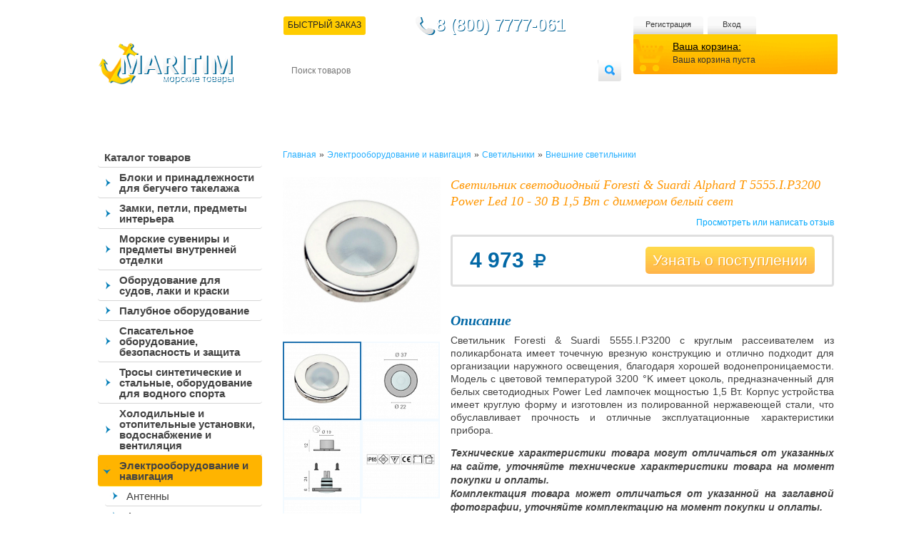

--- FILE ---
content_type: text/html; charset=utf-8
request_url: https://maritim.su/svetilnik-svetodiodnyy-foresti-suardi-alphard-t-5555-i-p3200-power-led-10-30-v-1-5-vt-s-dimmerom-belyy-svet/
body_size: 72604
content:
<!DOCTYPE html>
<html xmlns="http://www.w3.org/1999/xhtml" lang="ru" xml:lang="ru">
    <head>
        <meta content="IE=edge" http-equiv="X-UA-Compatible"/>
        <meta http-equiv="Content-Type" content="text/html; charset=utf-8" />
        <!--<meta name="viewport" content="width=device-width, initial-scale=1"/>-->
        <title>Светильник светодиодный Foresti & Suardi Alphard T 5555.I.P3200 Power Led 10 - 30 В 1,5 Вт с диммером белый свет</title>
		
        <META NAME="ROBOTS" content="ALL"/>
   <!-- Google Tag Manager -->
<!-- End Google Tag Manager -->
                 	
		<link rel="preconnect" data-move='no' href="//mc.yandex.ru" crossorigin> 
		
        <meta name="robots" content="index, follow" />
        <script data-skip-moving="true">(function(w, d, n) {var cl = "bx-core";var ht = d.documentElement;var htc = ht ? ht.className : undefined;if (htc === undefined || htc.indexOf(cl) !== -1){return;}var ua = n.userAgent;if (/(iPad;)|(iPhone;)/i.test(ua)){cl += " bx-ios";}else if (/Windows/i.test(ua)){cl += ' bx-win';}else if (/Macintosh/i.test(ua)){cl += " bx-mac";}else if (/Linux/i.test(ua) && !/Android/i.test(ua)){cl += " bx-linux";}else if (/Android/i.test(ua)){cl += " bx-android";}cl += (/(ipad|iphone|android|mobile|touch)/i.test(ua) ? " bx-touch" : " bx-no-touch");cl += w.devicePixelRatio && w.devicePixelRatio >= 2? " bx-retina": " bx-no-retina";if (/AppleWebKit/.test(ua)){cl += " bx-chrome";}else if (/Opera/.test(ua)){cl += " bx-opera";}else if (/Firefox/.test(ua)){cl += " bx-firefox";}ht.className = htc ? htc + " " + cl : cl;})(window, document, navigator);</script>





        <style>.edost_I2_L1 path { opacity: 0.1; stroke: var(--edost_color, #0087ff); stroke-width: 24; stroke-linecap: round; animation: edost_I2_L1 1.2s linear infinite; } @keyframes edost_I2_L1 { 0% { opacity: 1; } 100% { opacity: 0.1; } } :root { --edost_color: #27b; --edost_color_light: #64a0cf;--edost_color_map: #27b; --edost_color_map_light: #64a0cf; }</style>
                                                
        
                        		                        		        
		
        <link rel="alternate" hreflang="ru" href="https://maritim.su/svetilnik-svetodiodnyy-foresti-suardi-alphard-t-5555-i-p3200-power-led-10-30-v-1-5-vt-s-dimmerom-belyy-svet/" />
        <meta name="description" content="Наш интернет-магазин является официальным дистрибьютером финской компании Oy MARITIM Ab - крупнейшего поставщика комплектующих, дельных вещей и оборудования для яхт и катеров" />
        <meta name="theme-color" content="#0381ba"/>
        <link rel="manifest" href="/manifest.json">
        <style>/*
html.bx-touch .catalog, html.bx-touch .all_news, html.bx-touch .left_col h2, html.bx-touch .news {
    display: none;
}
html.bx-touch .left_col, html.bx-touch .main_col {
	width: calc(100% - 10px);
	float: none;
}
	
html.bx-touch .new_products li {
	width: calc(50% - 24px);
	height: 335px;
}

html.bx-touch #vkwidget1, 
html.bx-touch .catalog, 
html.bx-touch .catalog>li:first-child, 
html.bx-touch .delivery, 
html.bx-touch .navmenu li:hover ul,
html.bx-touch .cart_block, 
html.bx-touch .search,
html.bx-touch .personal_cabinet {
    display: none;
}
*/
.desctop-header-content,
.left_col.menu-mob-fix{
	display: none;
}

@media only screen and (min-width: 950px){
	.left_col.menu-mob-fix{
		display: block !important;
	}
	.desctop-header-content{
		display: block !important;
	}
} 

#bx-html-editor-ta-cnt-DETAIL_TEXT  textarea{overflow: auto!important;} body,html{height:100%}#wrapper,.header,.header_block{overflow:hidden}.cart_info,.topmenu li a,article,aside,details,figcaption,figure,footer,header,hgroup,menu,nav,section{display:block}.cart,.cart_block,.header,.header_block,.search fieldset,.topmenu{position:relative}.other,table{border-collapse:collapse}a,abbr,acronym,address,applet,article,aside,audio,b,big,blockquote,body,canvas,center,cite,code,dd,del,details,dfn,div,dl,dt,em,embed,fieldset,figcaption,figure,footer,form,h1,h2,h3,h4,h5,h6,header,hgroup,html,i,iframe,img,ins,kbd,label,legend,li,mark,menu,nav,object,ol,output,p,pre,q,ruby,s,samp,section,small,span,strike,strong,sub,summary,sup,time,tt,u,ul,var,video{margin:0;padding:0;border:0;font-size:100%;font-size:12px;vertical-align:baseline;font-family:Tahoma,Helvetica,sans-serif}body{line-height:1;font-family:Tahoma,Helvetica,sans-serif;color:#333;min-width:1067px;background:url(/bitrix/templates/maritim/images/body_bg.svg) repeat-x}ol,ul{list-style:none}h1,h2{color:#222;font-size:28px;font-weight:400}blockquote,q{quotes:none}blockquote:after,blockquote:before,q:after,q:before{content:'';content:none}table{border-spacing:0}a{color:#000;text-decoration:underline}a.active{text-decoration:none}ol li{list-style:decimal}input,input:focus{border:none;outline:0;margin-left:1px}.main_col ol,.main_col ul{padding-left:40px}.main_col,.main_col b,.main_col div,.main_col ol li,.main_col span,.main_col strong,.main_col td,.main_col th,.main_col ul,.main_col ul li{font-size:14px;color:#454545;line-height:1.3em}.main_col big{font-size:16px}.text_full h3{font-family:Georgia,"Times New Roman",Times,serif;font-style:italic;font-size:18px;color:#ff9600;padding-bottom:.5em}#wrapper{min-height:100%;height:auto!important;margin:0 auto;width:1067px;z-index:2}.clearfix:after{height:0;clear:both;visibility:hidden}#finish{height:185px}.header_block{float:right;width:781px;padding-top:23px}.header_block.up-amdin-header{padding-top:0px}.header_block .short_file_order{cursor:pointer;text-transform:uppercase;z-index:100;padding:6px 6px 8px;color:#242424;background:#fc0;border-radius:3px;margin-top:-12px;margin-left:-10px}.delivery,.phone{color:#fff;float:left}.logo{margin-left:30px;margin-top:60px;float:left}.delivery{border-radius:3px;font-family:"Open Sans",sans-serif;font-weight:lighter;margin-bottom:9px;margin-left:4px;margin-top:6px;padding:6px 10px 7px}.phone{background:url(/bitrix/templates/maritim/images/phone.png) no-repeat rgba(0,0,0,0);font-family:Georgia,"Times New Roman",Times,serif;font-size:18px;margin-left:60px;margin-top:0;padding-bottom:10px;padding-left:28px;text-shadow:1px 1px 0 #0a6899}.cart .your_cart,.cart_info,.cart_info strong,.navmenu li a,.topmenu li a{font-family:'Open Sans',sans-serif}.cart_block{float:right;width:287px}.left_col,.navmenu,.navmenu li,.price_sorter label,.search,.topmenu li{float:left}.topmenu li{margin-left:6px}.topmenu{z-index:1;overflow:auto}.topmenu li:first-child{margin-left:0}.topmenu li a{background:url(/bitrix/templates/maritim/images/user_links_bg.png) repeat-x;height:19px;text-align:center;color:#383838;font-size:11px;text-decoration:none;padding-top:6px;border-radius:4px;padding-bottom:3px}.topmenu li.el-1 a{width:108px;-webkit-box-sizing:unset;-moz-box-sizing:unset;box-sizing:unset}.topmenu li.el-2 a,.topmenu li.el-3 a{-webkit-box-sizing:unset;-moz-box-sizing:unset}.topmenu li.el-2 a{width:98px;box-sizing:unset}.topmenu li.el-3 a{width:68px;box-sizing:unset}.cart{background:url(/bitrix/templates/maritim/images/cart_bg.png);width:231px;height:46px;z-index:2;margin-top:-3px;padding-left:55px;padding-top:10px;-webkit-box-sizing:unset;-moz-box-sizing:unset;box-sizing:unset}.cart .your_cart{font-size:14px}.cart_info{font-weight:lighter;margin-top:.5em}.search{margin-left:4px;background:url(/bitrix/templates/maritim/images/search.png) no-repeat;width:473px;height:30px;margin-top:9px}.search input[type=text]{float:left;width:420px;height:30px;font-size:12px;padding:0 10px;border-radius:7px}.search input[type=submit]{position:absolute;height:30px;width:32px;background:0 0;cursor:pointer;right:0;top:0}.navmenu{width:781px;height:52px;display:table;position:relative;margin-top:6px}.navmenu li{position:relative}.navmenu li li a{background:url(/bitrix/templates/maritim/images/divider.png) 0 4px no-repeat #FC0!important;padding-left:8px!important}.navmenu li li:first-child a{background:#FC0!important}.navmenu li a{font-size:12px;color:#fff;text-transform:uppercase;text-decoration:none;padding:6px 6px 8px;display:block}.navmenu li.current a,.navmenu li:hover a{color:#242424;background:#fc0;border-radius:3px}.navmenu li.current{position:relative;z-index:1}.navmenu li:hover{z-index:100}.navmenu li ul{background:#fc0;overflow:hidden;position:absolute;width:781px;top:23px;left:0;display:none;border-radius:3px}.all_news,.catalog li a,.navmenu li:hover ul,.new_products li:hover .quick_view,span.price{display:block}.navmenu li ul a{color:#434343;padding-bottom:6px}.content{overflow:hidden;padding-top:35px;padding-bottom:40px;position:relative}.content h1,.content h1>span:first-child,.content h2,.content h2>span:first-child{font-family:Georgia,"Times New Roman",Times,serif;font-style:italic;padding-bottom:.5em;font-size:18px}.content h2,.content h2>span:first-child{color:#ff9600}.content h2.text_heading{color:#434343;font-size:18px;font-weight:700}.content h1,.content h1>span:first-child{color:#ff9600}.content h1.text_heading{color:#434343;font-size:18px;font-weight:700}div.h2_div{font-family:Georgia,"Times New Roman",Times,serif!important;font-style:italic!important;font-size:18px!important;color:#ff9600!important;padding-bottom:.5em!important}.left_col{width:256px;padding-left:30px}.left_col h2{padding-left:9px}.catalog{width:230px;padding-bottom:40px}.catalog li{position:relative;z-index:1;margin-top:-1px;border-radius:0}.catalog li a{border-bottom:1px solid #d6d6d6;color:#434343;font-family:'Open Sans',sans-serif;text-decoration:none;font-size:15px;padding:7px 9px 6px;border-radius:4px}.news .date,.news p{font-family:Georgia,"Times New Roman",Times,serif;font-style:italic}.catalog>li>a{font-weight:700}.banners li h3,.second_level li.current li a,.second_level li:hover li a{font-weight:400}.catalog li a.current,.catalog li a:hover{border-bottom:1px solid #fc0;background:#FFE785;z-index:5}.catalog>li>ul>li>a.current,.catalog>li>ul>li>a.current:hover{background:#F9DE74}.second_level li.current li.current a,.second_level li.current li:hover a{color:#26afff}.block_sorter{border:3px solid #dfdfdf;border-radius:5px;width:185px;padding:19px 14px 23px 20px}.price_sorter label input{width:45px;padding:2px 5px;border:1px solid #9c9c9c;border-radius:3px}.labels_wrapper,.price_sorter{padding-bottom:17px}.labels_wrapper label{display:block;padding-bottom:2px}.labels_wrapper ul{padding-left:0}.catalog li li a.current,.catalog li li li a{padding-left:20px}.catalog li.two-sub-menu>a{padding-left:30px!important;background:url(/bitrix/templates/maritim/images/menu-strelka.png) 7px center no-repeat!important}.catalog li.two-sub-menu>a.current,.catalog li.two-sub-menu>a:hover{background:url(/bitrix/templates/maritim/images/menu-strelka-open.png) 7px center no-repeat #FFB400!important}.catalog li.two-sub-menu li.two-sub-menu>a.current,.catalog li.two-sub-menu li.two-sub-menu>a:hover{background:url(/bitrix/templates/maritim/images/menu-strelka-open.png) 14px center no-repeat #FFCA2A!important}.catalog li.two-sub-menu ul{margin-left:10px}.catalog li li li li a{padding-left:20px}.catalog li li li li li a{padding-left:50px}.catalog li li li li li li a{padding-left:60px}.catalog li li li li li li li a{padding-left:70px}.catalog li.last{border-bottom:none!important}.news .date{font-size:12px;color:#8a8a8a}.news p{color:#414141;padding:6px 0}.all_news,.news li a{color:#00a8ff;font-family:Georgia,"Times New Roman",Times,serif}.all_news,.news{padding-left:9px}.article_img,.main_col p,.news li{padding-bottom:1em}.news{width:199px}.news li a{font-style:italic}.all_news{background:url(/bitrix/templates/maritim/images/all_news.png) no-repeat;height:23px;width:109px;font-size:14px;padding-top:5px}.main_col{float:right;width:778px}.main_col p{font-size:14px;color:#454545;line-height:1.3em}.banners li{float:left;text-align:right;padding-right:10px;font-size:10px;color:#464646;width:113px;padding-left:65px;background:url(/bitrix/templates/maritim/images/banner.png) no-repeat;height:53px;padding-top:13px;margin-left:8px;border-radius:5px}.buy_links,.cart_bottom li,.qty_select input,.review_block .right,.search_page{text-align:center}.banners li:first-child{margin-left:0}.search_result{padding-bottom:15px}.search_result a{color:#26afff}.banners{margin-bottom:25px}.banners li h3{font-size:12px;color:#707070;text-transform:uppercase;padding-bottom:.5em;font-family:"Open Sans"}.new_products li{float:left;width:165px;padding:0 5px 5px 12px;border:3px solid #dfdfdf;border-radius:5px;margin-left:8px;margin-bottom:16px;position:relative;min-height:188px;overflow-wrap:break-word;word-wrap:break-word;word-break:break-all;line-break:normal;-webkit-hyphens:auto;-ms-hyphens:auto;hyphens:auto}.blue_head,.popup,.text_block{overflow:hidden}.new_products li.first,.new_products li:first-child{margin-left:0}.new_products li:hover{border-color:#fc0}.bx_filter .add_to_cart:hover,.new_products li:hover .add_to_cart{background:-moz-linear-gradient(top,#FFB24A 0,#FFD94A 100%);background:-webkit-gradient(linear,left top,left bottom,color-stop(0,#FFB24A),color-stop(100%,#FFD94A));background:-webkit-linear-gradient(top,#FFB24A 0,#FFD94A 100%);background:-o-linear-gradient(top,#FFB24A 0,#FFD94A 100%);background:-ms-linear-gradient(top,#FFB24A 0,#FFD94A 100%);background:linear-gradient(to bottom,#FFB24A 0,#FFD94A 100%);filter:progid:DXImageTransform.Microsoft.gradient( startColorstr='#FFB24A', endColorstr='#FFD94A', GradientType=0 );border-radius:2px}.add_to_cart,.add_to_cart2,.discontinued_to_cart,.new_products li:hover .add_to_cart.gray{filter:progid:DXImageTransform.Microsoft.gradient( startColorstr='#BCBCBC', endColorstr='#808080', GradientType=0 )}.new_products li:hover .add_to_cart.gray{background:-moz-linear-gradient(top,#BCBCBC 0,grey 100%);background:-webkit-gradient(linear,left top,left bottom,color-stop(0,#BCBCBC),color-stop(100%,grey));background:-webkit-linear-gradient(top,#BCBCBC 0,grey 100%);background:-o-linear-gradient(top,#BCBCBC 0,grey 100%);background:-ms-linear-gradient(top,#BCBCBC 0,grey 100%);background:linear-gradient(to bottom,#BCBCBC 0,grey 100%)}.new_products li:hover .avaliable{color:#585858}.new_products li a{text-decoration:none;border-radius:2px}.new_products li h3{font-size:11px;padding-bottom:1em;min-height:54px}.new_products li p{font-size:11px;color:#aaa;line-height:1.2em;padding-bottom:0}.new_products li img,span.price{padding-bottom:5px}span.price{padding-top:3px;font-size:12px;min-height:20px}span.price strong{color:#ffaf00;font-size:14px;font-family:Arial,Helvetica,sans-serif}.add_to_cart,.add_to_cart2,.discontinued_to_cart{font-size:12px;color:#fff;background:-moz-linear-gradient(top,#BCBCBC 0,grey 100%);background:-webkit-gradient(linear,left top,left bottom,color-stop(0,#BCBCBC),color-stop(100%,grey));background:-webkit-linear-gradient(top,#BCBCBC 0,grey 100%);background:-o-linear-gradient(top,#BCBCBC 0,grey 100%);background:-ms-linear-gradient(top,#BCBCBC 0,grey 100%);background:linear-gradient(to bottom,#BCBCBC 0,grey 100%);display:inline;display:inline-block;padding:4px 15px 5px;cursor:pointer;zoom:1;border-radius:2px}.discontinued_to_cart{position:relative;/*bottom:5px;left:10px;*/text-decoration:none}.bx_filter .add_to_cart,.bx_filter .add_to_cart2{padding:8px 15px 9px}.add_to_cart.gray{background:-moz-linear-gradient(top,#E4E4E4 0,#C9C9C9 100%);background:-webkit-gradient(linear,left top,left bottom,color-stop(0,#E4E4E4),color-stop(100%,#C9C9C9));background:-webkit-linear-gradient(top,#E4E4E4 0,#C9C9C9 100%);background:-o-linear-gradient(top,#E4E4E4 0,#C9C9C9 100%);background:-ms-linear-gradient(top,#E4E4E4 0,#C9C9C9 100%);background:linear-gradient(to bottom,#E4E4E4 0,#C9C9C9 100%);filter:progid:DXImageTransform.Microsoft.gradient( startColorstr='#E4E4E4', endColorstr='#C9C9C9', GradientType=0 );border-radius:2px}.avaliable{font-size:10px;color:#ffb152}.not_avaliable .avaliable{color:#ff714b}.not_avaliable .add_to_cart{background:url(/bitrix/templates/maritim/images/btn_unavaliable.png) repeat-x}.popup_wrapper{background:url(/bitrix/templates/maritim/images/dark_bg.png);position:fixed;width:100%;height:100%;z-index:9998;top:0;left:0;cursor:pointer;display:none}.popup_container{padding:9px;background:url(/bitrix/templates/maritim/images/blue_bg_pupup.png);position:fixed;left:50%;margin-left:-350px;top:156px;display:none;z-index:9999}.popup{width:700px;border-radius:5px;background:#fff}.popup_heading{background:url(/bitrix/templates/maritim/images/popup_heading.png) repeat-x;font-size:13px;font-family:"Open Sans";font-weight:500;color:#fff;padding:8px 12px 6px 14px}.breadcrumbs,.breadcrumbs a,.searchtag{font-family:Georgia,"Times New Roman",Times,serif}.close{float:right;padding-right:20px;background:url(/bitrix/templates/maritim/images/popup_close.png) 100% 0 no-repeat;padding-bottom:5px;color:#fff;font-size:11px;cursor:pointer}.popup_content{float:left;width:285px;background:#fff;border-right:1px solid #0268a7;border-top:none;padding:20px 31px 22px 33px}#bx_auth_float{float:left;width:300px}.popup_content input[type=password],.popup_content input[type=text]{border:1px solid #b3b3b3;border-radius:4px;width:283px;height:25px;margin-top:5px}.popup_content label{display:block;font-size:13px;color:#454545;padding-bottom:13px}.popup_content label .forgot_pass{float:right}.popup_content input[type=submit]{background:url(/bitrix/templates/maritim/images/enter_button.png) repeat-x;height:26px;padding:0 21px;border-radius:4px;font-size:11px;color:#fff;font-weight:700;cursor:pointer}.breadcrumbs{padding-bottom:22px}.searchtag{font-size:18px;text-decoration:none;color:#434343}.breadcrumbs a{color:#26afff;text-decoration:none}.in_categories{padding-bottom:15px}.in_categories span,.sort a.current{color:#26afff}.sort{padding-bottom:25px}.pager{padding-bottom:10px}.pager a{text-decoration:none}.pager a.next{display:inline;display:inline-block;zoom:1;background:url(/bitrix/templates/maritim/images/blue_arrow.png) no-repeat;width:11px;height:11px;position:relative;top:1px}.pager span{background:#23b1fb;color:#fff;padding:0 3px;border-radius:2px}.box,.box1{display:none;padding-bottom:3px}.box.visible,.box1.visible{display:block}.product_info .left_column{float:left;width:221px}.product_info .left_column img{max-width:100%;border-radius:5px}.product_info .left_column .tabs{padding-left:0!important}.product_info .left_column .tabs li{float:left;margin-right:3px;width:107px;height:107px;margin-bottom:3px;cursor:pointer}.product_info .left_column .tabs li img{height:100%;width:100%}.popup_quick_view .rating-wrapper{display:none}.social li{float:left;margin-right:3px}.social{padding-top:8px}.actions{padding-top:22px;padding-left:8px}.right_column{float:left;margin-left:14px;width:537px}.rating_product{background:url(/bitrix/templates/maritim/images/white_star.png) repeat-x;height:17px;width:95px;float:right}.rating_product span{display:block;height:17px;background:url(/bitrix/templates/maritim/images/yellow_star.png) repeat-x}.right_column span.price,.right_column span.price>span:first-child{float:left;font-size:24px;color:#0268a6;margin-right:30px;margin-top:0;font-family:Arial,Helvetica,sans-serif}.product_info.detail-pages span.price>span:first-child{font-size:30px}.product_info.detail-pages .buy_links{width:160px}.product_info.detail-pages .avaliability{margin-top:0;margin-left:0;line-height:14px!important}.product_info.detail-pages .q-desc{position:relative!important;bottom:0!important;top:0!important}.popup_quick_view .product_info .right_column span.price{margin-top:7px!important}.right_column span.price i.fa-rub{font-size:24px}.old_price,.old_price del{font-size:18px;font-family:Arial,Helvetica,sans-serif}.old_price{float:left;color:#000;margin-top:20px}.discontinued_product,.place_order,.price_block a.add_to_cart{background:url(/bitrix/templates/maritim/images/biggradient.png) repeat-x;font-size:22px;color:#fff;text-decoration:none;padding:9px 45px 10px;border-radius:5px;text-shadow:1px 1px 0 #f4a52e;float:right;cursor:pointer;line-height:19px}.discontinued_product{padding:9px 22px 10px;background:linear-gradient(to bottom,#BCBCBC 0,grey 100%);text-shadow:none}.price_block a.add_to_cart.gray{background:#CFCFCF}.checkout_total .place_order,.checkout_total .total{clear:right}.checkout_total .place_order{margin-top:21px}.review{float:right;text-decoration:none;color:#00a8fd}.price_block{margin-top:8px;padding:9px 23px;border:3px solid #dfdfdf;border-radius:4px;margin-bottom:14px}.buy_links{float:right;width:190px;color:#a4a4a4}.avaliability{float:left;margin-top:-6px;margin-left:50px}.buy_links a, .popup_all_page_callback a{color:#00a8fd}.characteristics table td,.product_info .right_column p{font-size:14px;font-family:Arial,Helvetica,sans-serif;color:#434343}.cart_links{padding-top:7px}.qty{padding-top:20px}.characteristics table .odd{background:#dfdfdf;border-radius:4px;overflow:hidden}.characteristics table td{padding:5px}.characteristics table td:first-child{font-weight:700;border-radius:3px 0 0 3px}.characteristics table td:last-child{border-radius:0 3px 3px 0}.characteristics{padding-top:24px}.characteristics h3,h3.detail-page-product-caption{color:#0268a6;font-family:"Times New Roman",Times,serif;font-size:20px;font-style:italic;padding-bottom:.5em}.box1 h3,.new p,.product_descr h2{font-family:Arial,Helvetica,sans-serif}.documentation_element_detail_page{margin-top:14px}.documentation_element_detail_page a{color:#00a8fd}.personal_cabinet{background:url(/bitrix/templates/maritim/images/blue_bg_center.png) center no-repeat;width:995px;height:29px;margin-top:19px;position:fixed;bottom:0;margin-left:auto;padding:6px 20px 0;z-index:1000;margin-right:auto;display:none}.product_bottom{float:right;width:780px}.personal_cabinet .personal{float:left;color:#fff;text-decoration:none;background:url(/bitrix/templates/maritim/images/key.png) no-repeat;padding-left:30px;padding-top:3px;padding-bottom:4px;font-size:14px;margin-top:2px}.cart_qty{color:#fff;font-size:14px;text-decoration:none;background:url(/bitrix/templates/maritim/images/cart.png) no-repeat;padding-left:27px;padding-top:4px;padding-bottom:3px;margin:0 auto;display:table}.cart_qty sup{vertical-align:super;font-size:9px}.have_account{float:left;padding:10px;border:1px solid #c6c6c6;border-radius:4px;width:363px;margin-right:19px;position:relative;height:128px}.have_account label{float:left;font-size:12px;width:177px}.have_account label input[type=password],.have_account label input[type=text]{border:1px solid #9d9d9d;border-radius:3px;padding:5px;margin-top:3px;display:block;box-sizing:border-box;width:100%;-moz-box-sizing:border-box}.btn,.delete,.have_account input[type=submit],.new .register,.put_to_cart,.register{background:url(/bitrix/templates/maritim/images/yellow_gradient_small.png) repeat-x;padding:5px 39px 6px;text-transform:uppercase;color:#fff;text-shadow:1px 1px 0 #eea532;font-size:12px;border-radius:4px;cursor:pointer;margin-top:10px;text-decoration:none;position:absolute;bottom:10px;left:10px}.btn,.btn.default{position:relative}.btn{float:left}.btn.default{background:url(/bitrix/templates/maritim/images/btn.png) repeat-x;color:#fff;padding:3px 15px;text-shadow:none;font-size:11px;text-transform:none}.delete,.put_to_cart{font-weight:700;position:static;margin-top:10px;margin-right:10px;float:left;padding:7px 30px}.register{position:static;float:right;margin-top:4px;padding:6px 15px 8px}.new,.tabs1 li{position:relative}input.register{padding:5px 39px 6px}.new .register{padding:6px 15px 8px}.have_account label:first-child{margin-right:9px}.have_account label.remember{float:none}.have_account .forgot{float:right;font-size:11px;margin-top:6px;color:#26afff}.box1 h3{font-size:18px;color:#0167a7;padding-bottom:.2em}.new{float:left;padding:10px;border:1px solid #c6c6c6;border-radius:4px;width:351px;height:128px}.new p{padding-top:1.5em;font-size:11px}.have_account h4,.new h4{font-size:18px;color:#3a3a3a;padding-bottom:.5em}.tabs1 li{border:1px solid #d8d8d8;float:left;padding:4px 12px;margin-right:1px;cursor:pointer;background:#f2f2f2;border-bottom:1px solid #75abcf;bottom:-1px;border-radius:3px 3px 0 0}.tabs1{display:block;border-bottom:1px solid #75abcf;padding-left:8px}.tabs1 li.current{border-color:#649abe #649abe #fff;background:#fff;border-radius:3px 3px 0 0}.box1{padding-top:13px}.review_block .left{float:left;width:480px}.review_block .right{float:right;width:163px;padding-top:10px;border-left:1px solid #ddd;padding-bottom:10px}.heading,.review_block .right p{padding-bottom:.5em}.yes{color:#0a9300}.errortext,.no{color:#b00202}.heading .name{font-size:14px;font-weight:700;color:#3b3b3b;padding-right:17px}.heading .name span{font-weight:400;font-size:14px}.review_block .right .date{font-size:11px}.review_block{padding:15px 0}.review_block p{line-height:1.2em}.review_block.response{padding-left:20px}.blue_head thead th{background:#1293cc;border-left:1px solid #fff;color:#fff;padding:10px;font-weight:400}.recount,.total-big{font-weight:700;font-size:14px}.blue_head{border-radius:5px;width:779px}.blue_head thead th:first-child{padding:10px 5px;border:none}.blue_head tbody tr td:first-child{vertical-align:middle;text-align:center}.product_img{float:left;margin-right:7px}.product_img img{border-radius:5px}.product_descr{text-decoration:none}.blue_head tbody td{border:1px solid #e8e8e8;padding:13px 4px 11px}.blue_head tbody td.last{border-right:4px solid #e8e8e8}.blue_head tbody{padding-bottom:5px}.product_descr h2{white-space:initial;font-size:12px;color:#000;font-style:normal;font-weight:700}.popup_quick_view .right_column p,.register_form label textarea,.register_form span,.search_items label,.total strong,.user_info h3{font-family:Tahoma,Geneva,sans-serif}.qty_select{height:24px;width:87px}.qty_select .minus,.qty_select .plus{width:17px;height:17px;margin-top:6px;float:left;cursor:pointer}.qty_select .minus{background:url(/bitrix/templates/maritim/images/minus.png) no-repeat;margin-right:5px;margin-left:10px}.cart-item-price{min-width:80px}.qty_select .plus{background:url(/bitrix/templates/maritim/images/plus.png) no-repeat;margin-left:5px}.qty_select input{float:left;width:22px;color:#434343;font-size:14px;border:1px solid #e8e8e8;padding:3px 0}.recount{float:left;background:url(/bitrix/templates/maritim/images/recount.png) no-repeat;text-decoration:none;color:#2f3130;padding-left:39px;padding-top:8px;padding-bottom:8px}.characteristics.compare tr td:first-child,.total strong,.user_info h3{font-weight:400}.total{float:right;font-size:18px;margin-top:10px}.total strong{font-size:28px}.blue_head tfoot td{padding-top:10px;padding-bottom:20px}.back_to_shop{color:#169dec;font-size:14px;float:left;margin-top:9px}.cart_bottom{background:#ededed;padding:45px 20px 40px 25px;border-radius:4px}.cart_bottom li{float:left;width:160px;margin-left:25px}.cart_bottom li img{padding-bottom:8px}.cart_bottom li h3{font-size:17px;font-weight:400;padding-bottom:.5em}.cart_bottom li p{text-align:left;color:#2c2c2c}.cart_bottom li:first-child{margin-left:0}.blue_head.items tfoot td{padding-bottom:0}td.last a{color:#169dec}.search_items{border:1px solid #959595;padding:20px 30px;width:240px;border-radius:2px;color:#aeaeae;font-size:12px;margin-bottom:18px}.search_items label{display:block;color:#454545;font-size:12px}.search_items label input{border:1px solid #aeaeae;border-radius:2px;width:100%;padding:3px 5px}.pager .sort_qty{float:right}.label,.options{float:left}.pager .sort_qty span{background:0 0;color:#169dec}.label{margin-right:24px;font-size:14px;padding-top:4px}.options label{display:block;padding-bottom:10px;font-size:14px}.choose_option{padding-bottom:20px;font-size:14px}.user_info input[type=text],.user_info textarea{border:1px solid #ababab;padding:8px 13px;border-radius:4px;resize:none;font-family:Tahoma,Geneva,sans-serif;font-size:14px;color:#000}.user_info textarea{width:750px;height:75px}.user_info input[type=text]{width:335px;margin-left:47px}.user_info .three input[type=text]:first-child,.user_info input[type=text]:first-child{margin-left:0}.user_info h3{font-size:14px;padding-bottom:1em}.user_info .row{padding-bottom:21px}.user_info .three input[type=text]{width:215px;margin-left:20px}.register_form label{display:block;padding-bottom:6px;width:371px}.register_form label .register{position:static;float:right}.register_form label input[type=password],.register_form label input[type=text]{border:1px solid #aeaeae;border-radius:4px;padding:5px;width:228px}.register_form label textarea{border:1px solid #aeaeae;border-radius:4px;padding:5px;width:228px;resize:none;height:90px}.register_form{padding-left:75px}.register_form span{font-size:12px;color:#454545;float:left;width:130px;padding-top:6px}.note,.note em{font-size:11px}.register_form span em{font-style:normal;color:#ff5d5d}.i_agree{padding-left:45px}.note{color:#aaa;text-align:right;width:371px}.note em{color:#ff5d5d;font-style:normal}.comprasion_nav{position:relative}.comprasion_list{float:right;width:580px}.back{float:left;margin-top:72px;color:#26afff;margin-left:35px}.comprasion_filter{position:absolute;bottom:30px}.comprasion_block{position:relative}.comprasion_filter a{color:#434343}.comprasion_filter a.all{color:#26afff}.new_products.comprasion_list li{padding:0;width:188px;border:none}.new_products.comprasion_list li div:hover{border-color:#fc0}.comprasion_list li div{width:165px;padding:6px 5px 5px 12px;border:3px solid #dfdfdf;border-radius:5px;position:relative}.comprasion_list .move{display:block;text-align:center;margin-bottom:11px}.comprasion_list .move span{background:url(/bitrix/templates/maritim/images/close.png) right no-repeat;padding-right:15px;text-decoration:underline;color:#26afff;display:inline;cursor:pointer}.characteristics.compare tr td{font-size:12px}.author{padding-left:25px;font-size:11px}.article_info{color:#878787;font-size:11px;padding-bottom:1em}.comments_form{padding-top:35px;padding-bottom:18px}.comments_form label{display:block;width:405px;padding-bottom:7px}.comments_form label input[type=text],.comments_form label textarea{border:1px solid #bababa;padding:3px;border-radius:4px}.comments_form label span{float:left;width:53px;margin-top:6px;font-size:12px;color:#454545}.comments_form label textarea{margin-left:55px;width:340px;height:135px;resize:none}.comments_form label input[type=submit]{float:left;margin-left:55px}h3.comment{font-size:14px;color:#949292;margin-bottom:.5em;padding-bottom:5px;border-bottom:1px solid #e8e8e8}.comment_info p{font-size:13px;padding-top:.5em}.comment_info .name{font-size:14px;color:#454545;font-weight:700}.comment_info .date{font-size:11px;color:#aeb0b2}.quick_view{background:url(/bitrix/templates/maritim/images/quick_view.jpg) no-repeat;width:136px;height:29px;position:absolute;right:0;top:4px;cursor:pointer;display:none}.page_sorter{float:right}.page_sorter span{background:0 0;color:#26afff}.popup_quick_view{position:fixed;padding:20px;z-index:10000;left:50%;margin-left:-362px;top:100px;background:#fff;-webkit-box-shadow:0 0 16px rgba(0,0,0,.75);-moz-box-shadow:0 0 16px rgba(0,0,0,.75);box-shadow:0 0 16px rgba(0,0,0,.75);display:none}.popup_quick_view .right_column{width:402px}.popup_quick_view .product_info{padding:20px 22px 5px;width:642px;border:1px solid #f0f0f0}.close_big{background:url(/bitrix/templates/maritim/images/close_big.png) no-repeat;width:53px;height:52px;position:absolute;top:-25px;right:-25px;cursor:pointer}.popup_quick_view .right_column h2{font-size:14px;color:#434343;font-weight:700;padding-bottom:.5em}.popup_quick_view .right_column p{font-size:11px;color:#9e9d9d;padding-bottom:.8em;line-height:1.2em}.popup_quick_view .buy_links a,.popup_quick_view .old_price,.popup_quick_view .old_price del{font-size:14px}.product_top{padding-bottom:.8em}.popup_quick_view .right_column span.price{margin-right:0;margin-top:0;padding-top:0}.popup_quick_view .old_price{margin-top:0}.right_column span.price .avaliability{color:#000;font-size:14px;display:block}.right_column span.price{line-height:1em}.popup_quick_view .price_block a.add_to_cart{float:right;margin-top:7px}.popup_quick_view .price_block{padding-top:2px}.buy_links{padding-top:5px}.min_price,.show_callback{position:relative;color:red!important;font-weight:700}.show_callback,div.min_price{padding-top:7px}.popup_all_page_callback,.popup_callback,.popup_min_price,.popup_warning{position:absolute;padding:20px;z-index:10000;left:50%;background:#fff;-webkit-box-shadow:0 0 16px rgba(0,0,0,.75);-moz-box-shadow:0 0 16px rgba(0,0,0,.75);box-shadow:0 0 16px rgba(0,0,0,.75);display:none;width:290px;margin-left:-243px;top:34px}.close_big_callback,.close_big_min_price{position:absolute;top:-25px;right:-25px;cursor:pointer}.close_big_min_price{background:url(/bitrix/templates/maritim/images/close_big.png) no-repeat;width:53px;height:52px}.popup_all_page_callback .popup_disabled, .popup_callback .popup_disabled,.popup_min_price .min_price_btn_block{background:-moz-linear-gradient(top,#FFB24A 0,#FFD94A 100%);background:-webkit-gradient(linear,left top,left bottom,color-stop(0,#FFB24A),color-stop(100%,#FFD94A));background:-webkit-linear-gradient(top,#FFB24A 0,#FFD94A 100%);background:-o-linear-gradient(top,#FFB24A 0,#FFD94A 100%);background:-ms-linear-gradient(top,#FFB24A 0,#FFD94A 100%)}.popup_min_price .input_block input{border:1px solid #C9C9C9;margin:10px 0 5px;width:96%;height:30px;line-height:30px;padding:2%}.popup_min_price .text_responce{display:none}.popup_min_price .min_price_btn_block{background:linear-gradient(to bottom,#FFB24A 0,#FFD94A 100%);filter:progid:DXImageTransform.Microsoft.gradient( startColorstr='#FFB24A', endColorstr='#FFD94A', GradientType=0 );border-radius:2px;height:40px;width:100%;line-height:40px;margin-left:1px;font-size:20px;color:#fff;text-decoration:none;text-shadow:1px 1px 0 #f4a52e;cursor:pointer}.popup_min_price .min_price_btn_block:hover{background:-moz-linear-gradient(top,#BCBCBC 0,grey 100%);background:-webkit-gradient(linear,left top,left bottom,color-stop(0,#BCBCBC),color-stop(100%,grey));background:-webkit-linear-gradient(top,#BCBCBC 0,grey 100%);background:-o-linear-gradient(top,#BCBCBC 0,grey 100%);background:-ms-linear-gradient(top,#BCBCBC 0,grey 100%);background:linear-gradient(to bottom,#BCBCBC 0,grey 100%);filter:progid:DXImageTransform.Microsoft.gradient( startColorstr='#BCBCBC', endColorstr='#808080', GradientType=0 );text-shadow:none}.popup_min_price .border-error{border:1px solid red!important}.popup_min_price .min-price-error{width:100%;display:none;margin-bottom:5px;color:red}.close_big_callback{background:url(/bitrix/templates/maritim/images/close_big.png) no-repeat;width:53px;height:52px}.popup_all_page_callback .input_block input,.popup_callback .input_block input{border:1px solid #C9C9C9;margin:10px 0 5px;width:96%;height:30px;line-height:30px;padding:2%}#beg_callback_all_page, #beg_callback,.popup_callback .popup_disabled,.popup_all_page_callback .popup_disabled{border-radius:2px;height:40px;line-height:40px;margin-left:1px;font-size:20px;color:#fff;filter:progid:DXImageTransform.Microsoft.gradient( startColorstr='#FFB24A', endColorstr='#FFD94A', GradientType=0 );width:100%;text-decoration:none;text-shadow:1px 1px 0 #f4a52e;cursor:pointer}.popup_all_page_callback .text_responce, .popup_callback .text_responce{display:none}.popup_all_page_callback .popup_disabled, .popup_callback .popup_disabled{background:linear-gradient(to bottom,#FFB24A 0,#FFD94A 100%)}#beg_callback_all_page,#beg_callback{margin-top: 10px; text-align: center; background:-moz-linear-gradient(top,#FFB24A 0,#FFD94A 100%);background:-webkit-gradient(linear,left top,left bottom,color-stop(0,#FFB24A),color-stop(100%,#FFD94A));background:-webkit-linear-gradient(top,#FFB24A 0,#FFD94A 100%);background:-o-linear-gradient(top,#FFB24A 0,#FFD94A 100%);background:-ms-linear-gradient(top,#FFB24A 0,#FFD94A 100%);background:linear-gradient(to bottom,#FFB24A 0,#FFD94A 100%)}.popup_all_page_callback .border-error,.popup_callback .border-error{border:1px solid red!important}.popup_all_page_callback .min-price-error, .popup_callback .min-price-error{width:100%;display:none;margin-bottom:5px;color:red}.options li{float:left;padding-left:37px;width:153px;padding-top:7px;padding-bottom:20px}.options li a{text-decoration:none;font-size:14px;color:#5c5c5c}.options li.delivery_link{background:url(/bitrix/templates/maritim/images/delivery.png) no-repeat;margin-top:0;padding-top:7px}.options li.warranty{background:url(/bitrix/templates/maritim/images/warranty.png) no-repeat}.options li.self-delivery{background:url(/bitrix/templates/maritim/images/self_delivery.png) no-repeat}.options li.allday{background:url(/bitrix/templates/maritim/images/24hour.png) no-repeat}.article_text img{width:116px;height:116px;padding:1px;border:1px solid #aeaeae;float:left;margin-right:11px;margin-bottom:3px}.article_text p{font-size:11px;color:#000}.categories{background:#f3f4f4;padding:22px 36px 10px 31px;margin-bottom:30px;border-radius:4px}.categories h4{font-size:12px;color:#414141;font-style:italic;padding-bottom:8px;border-bottom:1px solid #d8d8d8;font-family:Georgia;margin-bottom:9px}.categories ul li a{color:#707070;font-size:11px;font-family:Tahoma}.footer_container dl dt,.h2-style,.h2-title{font-family:Georgia,"Times New Roman",Times,serif}.categories ul li{padding-bottom:9px}.article h3,.article h3 a{color:#0468a6;font-size:18px;padding:.3em 0;text-decoration:none}.developed,.developed a,.developed span,.left_block{font-size:12px}.article{border-bottom:1px solid #c9c9c9;padding-bottom:10px;margin-bottom:21px}.article_category{color:#adadad;font-size:11px}.pager.articles{text-align:center}.pager.articles a,.pager.articles span{margin:0 3px;background:0 0}.pager.articles span{color:#424242}.pager.articles a.number{color:#00a9fe}.footer{position:relative;z-index:1;padding-top:15px;height:170px;margin-top:-185px;background:#ededed}.footer_container{width:1067px;margin:0 auto}.left_block{text-align:right;float:left;padding-right:115px}.center,.other tr td,.pic{text-align:center}.footer_logo{display:inline-block;zoom:1;margin-bottom:10px}.developed a{color:#00a8ff}.developed span{display:inline-block;zoom:1;margin-top:15px;color:#828282;padding-bottom:4px}.footer_container dl{float:left;margin-left:75px;padding-left:10px}.left-col-1,.rating,.rating-wrapper,.reg,.right-col-1{float:right}.footer_container dl dt{font-size:12px;margin-bottom:4px;font-weight:700;font-style:italic;color:#414141;padding-bottom:8px;background:url(/bitrix/templates/maritim/images/border.png) bottom repeat-x}.footer_container dl dd a:hover{background:url(/bitrix/templates/maritim/images/blue_arrows.png) 0 5px no-repeat;padding-left:10px;margin-left:-10px;color:#00a2ff;text-decoration:none}.footer_container dl.social{padding-top:0}.footer_container dl.social dd a:hover{background:0 0}.footer_container dl.first{margin-left:0}.footer_container dl dd a{color:#707070;font-size:12px}.footer_container dl dd{padding:4px 0}.styled{width:240px;height:27px;border:1px solid #aeaeae;border-radius:4px}.facebook,.mailru,.twitter,.vk{height:27px;width:27px;display:block}.reg{margin-top:5px}.popup_content input[type=password].error{border:1px solid #d52020}.facebook{background:url(/bitrix/templates/maritim/images/fb.png)}.twitter{background:url(/bitrix/templates/maritim/images/tw.png)}.mailru{background:url(/bitrix/templates/maritim/images/mailru.png)}.vk{background:url(/bitrix/templates/maritim/images/vk.png)}.captcha{margin-left:130px!important}.rating{display:block;height:14px;width:60px}.clearfix:after,.clearfix:before{display:table;line-height:0;content:""}.options .desc{padding-left:22px;padding-top:5px;width:485px}.order-item h3,.order-item h3 a{color:#0468a6;font-size:18px;padding:.3em 0}.order-item{padding-top:10px;padding-bottom:20px}.order-item .blue_head tfoot td{padding-top:0;padding-bottom:0}.comments_form.review_form{padding-top:0}.comments_form.review_form label textarea{margin-left:0;width:400px}.hide{display:none}.other-wrap{margin-top:8px;border:3px solid #dfdfdf;border-radius:4px;margin-bottom:14px}.other tr td:nth-child(3){width:100px}.other .add_to_cart,.other .add_to_cart2{padding:5px 0;width:calc(100% - 10px);margin-bottom:15px}.other-wrap .other .count-box{margin:8px auto;width:30px}.other{width:100%}.other tr td:not(:last-child),.other tr th:not(:last-child){border-right:3px solid #dfdfdf;padding:8px}.other tr th{border-bottom:3px solid #dfdfdf}.other .characteristics table tr td{padding-top:0;border-right:0}.add_to_cart2{background:url(/bitrix/templates/maritim/images/btn_hover.png) repeat-x;background-size:100% 100%;border-radius:2px;margin-bottom:15px}.left-col-1{width:198px;height:100%;min-height:500px}.right-col-1{width:calc(580px - 10px); padding-right: 10px;}.left-col-1 .block_sorter{margin-left:8px;padding:10px 9px 17px 10px;width:165px}.section-list h2{font-weight:700;font-style:normal;font-size:15px}.pic{min-height:169px;display:table-cell;height:169px;width:165px;vertical-align:middle}.search-form input[type=text]{border:1px solid #ccc;border-bottom-right-radius:0;border-top-right-radius:0;height:28px}.search-form{margin-bottom:30px}.search-result{clear:both;margin-top:45px}.search-result-text{margin-top:5px}.search-item{margin-bottom:15px}.search-item h3 a,.search-item h3 a b{font-size:16px}.search-item .price s{display:block;text-align:right}#top-link,#top-link a,.fancybox-opened .fancybox-title,.modal{text-align:center}.maps-container ul.tabs{line-height:25px;padding-left:0;list-style:none;border-bottom:1px solid #DDD;background:#FFF}.maps-container .tabs li{display:inline-block;margin:0 1px -1px 0;padding:0 13px 1px;color:#777;cursor:pointer;background:#F9F9F9;border:1px solid #E4E4E4;border-bottom:1px solid #F9F9F9;position:relative}.maps-container .tabs li.current{color:#444;background:#EFEFEF;padding:0 13px 2px;border:1px solid #D4D4D4;border-bottom:1px solid #EFEFEF}.maps-container .box{display:none;border:1px solid #D4D4D4;border-width:0 1px 1px;background:#EFEFEF;padding:0 12px}.accordion h4,.maps-container .box.visible{display:block}.cox>div,.maps-container .box>div{padding:10px}.maps-container .box .map{height:400px;width:100%}.accordion{margin-top:20px}.accordion h4{margin:0 1px -1px 0;padding:7px 10px;color:#777;cursor:pointer;background:#F9F9F9;border:1px solid #E4E4E4;border-bottom:1px solid #F9F9F9;position:relative;font-weight:400}.accordion h4.current{font-weight:700}.cox{display:none;border:1px solid #D4D4D4;border-width:0 0 0 1px;background:#EFEFEF;padding:0 12px}.cox.visible{display:block}.submit{background:url(/bitrix/templates/maritim/images/biggradient.png) repeat-x;font-size:22px;color:#fff;text-decoration:none;padding:9px 45px 10px;border-radius:5px;text-shadow:1px 1px 0 #f4a52e;line-height:19px;cursor:pointer}.h3-title{font-size:11px;padding-bottom:1em;min-height:54px;font-weight:700}.h2-style,.h2-title{font-style:italic;font-size:18px;color:#ff9600;padding-bottom:.5em}.search-result .tabs li{display:inline-block;padding:5px 10px 5px 0}.search-result .tabs li a{font-size:15px}.search-result .tabs{margin-bottom:20px}.search-result .tabs li.active a{color:#2e2e2e;text-decoration:none;font-weight:700}.search-result h3{margin-bottom:10px;min-height:50px}.search-result h3 a{display:inline-block}.search-result h3 .price{display:block;float:right}.search-result h3 .price strong{color:#ffaf00;font-size:18px;font-family:Arial,Helvetica,sans-serif}.search-item h3 a b{color:#26afff}ul.new_products{padding-left:0}.center .h3-title{height:65px}.pageh1 h1{padding:0 0 18px}.phone-wrapper{width:363px;display:inline-block;height:22px}#text,#top-link{display:none}.phone-wrapper>div{float:left}.phone-wrapper .phone-code{width:81px}.phone-wrapper .phone-code input{width:30px}.phone-wrapper .phone-number input{margin-left:13px!important;width:240px}#backicon,#topicon{width:0;height:0;display:inline-block;border-left:7px solid transparent;border-right:7px solid transparent;margin-right:5px}#top-link{cursor:pointer;position:fixed;bottom:0;left:0;top:0;padding:0;z-index:0}#top-link:hover{background:#f1fdff}#top-link a{display:block;width:100px;background:#0374B1;color:#fff;padding:5px 0;margin:5px;text-decoration:none!important}#top-link:hover a{background:#0374b1}#topicon{border-bottom:7px solid #fff}#backicon{border-top:7px solid #fff}.count-box{display:block;width:30px;height:14px}.count-box .item{display:block;float:left;width:3px;height:14px;margin-right:2px}.count-box.q-yellow .item{background:#e4b41a}.count-box.q-red .item{background:red}.count-box.q-green .item{background:green}.count-box .item.grey{background:#d0d0d0}.avaliable{padding-top:2px;float:right}.text_block-action .readmore{cursor:pointer;text-decoration:underline}.kff-tab-form .submit_frm,.other_product_link_name,.phone a{text-decoration:none}.text_block{padding:3px 9px 3px 0;font-size:12px;height:170px}.text_block-overlay{filter:progid:DXImageTransform.Microsoft.gradient(startColorstr='#00ffffff', endColorstr='#ffffffff');background:-webkit-linear-gradient(rgba(255,255,255,0),#fff);background:-o-linear-gradient(rgba(255,255,255,0),#fff);height:145px;margin:-145px 9px 5px 0;position:relative;z-index:10}.price_block{position:relative}.q-desc{position:absolute;bottom:10px}.place_order[disabled]{background:#ccc}.alert.alert-danger{color:red;padding:15px 0}.alert.alert-danger p{color:red}.description_element_detail_page ul,.description_element_detail_page ol{margin-bottom: 1em;}.description_element_detail_page ul{list-style:inherit;}.title-search-item{padding-right:125px;position:relative}.title-search-item .price{position:absolute;right:8px;top:0}.text-search-td{padding-right:160px;position:relative}.text-search-td b{display:inline-block;margin-bottom:7px}.text-search-td .count-box{position:absolute;right:8px;top:20px}.url-search-td{font-size:13px}.modal{display:none;top:50%;left:50%;position:fixed;z-index:9999;background:#fff;padding:25px 26px;max-width:770px;min-width:400px;min-height:200px}.modal a.close{font-size:14px}.modal .close.button{background:url(/bitrix/templates/maritim/images/close_big.png) no-repeat;width:53px;height:52px;position:absolute;top:-25px;right:-48px;cursor:pointer}#bgmod{position:fixed;height:100%;width:100%;background:#000;background:rgba(0,0,0,.4);z-index:1000;display:none;top:0;left:0}.modal.shortOrder,.modal.shortOrderFile{border-radius:4px;-moz-border-radius:4px;-o-border-radius:4px;-webkit-border-radius:4px}.modal.shortOrder .short_order_title,.modal.shortOrderFile .short_order_file_title{font-size:14px;color:#454545;line-height:1.3em;font-weight:700}.modal.shortOrder .lables-captions,.modal.shortOrderFile .lables-captions{font-weight:700;text-align:left;vertical-align:top;max-width:150px}.modal.shortOrder .form-table,.modal.shortOrderFile .form-table{width:100%}.modal.shortOrder .fields-block,.modal.shortOrderFile .fields-block{vertical-align:top;text-align:left}.modal.shortOrder .fields-block input,.modal.shortOrderFile .fields-block input{border:1px solid #C9C9C9;margin:0 0 5px;width:100%;height:16px;line-height:16px;border-radius:4px;-moz-border-radius:4px;-o-border-radius:4px;-webkit-border-radius:4px}.modal.shortOrderFile .fields-block input.inputfile{height:22px;padding:8px 0;border-radius:4px;-moz-border-radius:4px;-o-border-radius:4px;-webkit-border-radius:4px}.modal.shortOrder .fields-block textarea,.modal.shortOrderFile .fields-block textarea{width:100%;padding:0;border:1px solid #C9C9C9;margin:0;border-radius:4px;-moz-border-radius:4px;-o-border-radius:4px;-webkit-border-radius:4px}.modal.shortOrderFile .fields-block textarea{margin-bottom:10px}.modal.shortOrder .short_submit_btn,.modal.shortOrderFile .short_submit_btn{outline:0;background:-moz-linear-gradient(top,#FFB24A 0,#FFD94A 100%);background:-webkit-gradient(linear,left top,left bottom,color-stop(0,#FFB24A),color-stop(100%,#FFD94A));background:-webkit-linear-gradient(top,#FFB24A 0,#FFD94A 100%);background:-o-linear-gradient(top,#FFB24A 0,#FFD94A 100%);background:-ms-linear-gradient(top,#FFB24A 0,#FFD94A 100%);background:linear-gradient(to bottom,#FFB24A 0,#FFD94A 100%);filter:progid:DXImageTransform.Microsoft.gradient( startColorstr='#FFB24A', endColorstr='#FFD94A', GradientType=0 );border-radius:2px;height:40px;width:200px;line-height:40px;font-size:20px;color:#fff;text-decoration:none;text-shadow:1px 1px 0 #f4a52e;cursor:pointer;display:block;margin:18px auto 9px}.kff-tab-form .submit_frm:hover,.modal.shortOrder .short_submit_btn:hover,.modal.shortOrderFile .short_submit_btn:hover{filter:progid:DXImageTransform.Microsoft.gradient( startColorstr='#BCBCBC', endColorstr='#808080', GradientType=0 )}.modal.shortOrder .short_submit_btn:hover,.modal.shortOrderFile .short_submit_btn:hover{background:-moz-linear-gradient(top,#BCBCBC 0,grey 100%);background:-webkit-gradient(linear,left top,left bottom,color-stop(0,#BCBCBC),color-stop(100%,grey));background:-webkit-linear-gradient(top,#BCBCBC 0,grey 100%);background:-o-linear-gradient(top,#BCBCBC 0,grey 100%);background:-ms-linear-gradient(top,#BCBCBC 0,grey 100%);background:linear-gradient(to bottom,#BCBCBC 0,grey 100%);text-shadow:none}.modal.shortOrder font.errortext,.modal.shortOrderFile font.errortext{margin-bottom:10px;display:block;margin-top:10px;text-align:left}.kff-tab-form,.kff-tab-form .kff-email input,.kff-tab-form .kff-name input,.kff-tab-form .kff-phone input,.kff-tab-form .kff-text textarea{width:100%;margin-bottom:8px;height:25px;padding-left:5px}.kff-tab-form .kff-email input,.kff-tab-form .kff-name input,.kff-tab-form .kff-phone input,.kff-tab-form .kff-text textarea{border:1px solid #C9C9C9}.kff-tab-form{margin-top:24px}.kff-tab-form .kff-field-label{text-align:left;font-weight:700;font-size:13px}.kff-tab-form .kff-req,span.starrequired{color:red}.kff-tab-form .submit_frm{background:url(/bitrix/templates/maritim/images/biggradient.png) repeat-x;font-size:22px;color:#fff;padding:9px 45px 10px;border-radius:5px;text-shadow:1px 1px 0 #f4a52e;margin:0 auto;cursor:pointer;line-height:19px}.kff-tab-form .submit_frm:hover{background:-moz-linear-gradient(top,#BCBCBC 0,grey 100%);background:-webkit-gradient(linear,left top,left bottom,color-stop(0,#BCBCBC),color-stop(100%,grey));background:-webkit-linear-gradient(top,#BCBCBC 0,grey 100%);background:-o-linear-gradient(top,#BCBCBC 0,grey 100%);background:-ms-linear-gradient(top,#BCBCBC 0,grey 100%);background:linear-gradient(to bottom,#BCBCBC 0,grey 100%);text-shadow:none}.kff-feedback .kff-ok-text{color:#003470;font-weight:700;padding-bottom:1em;text-align:left;margin-left:4px;margin-top:14px}.kff-feedback p{text-align:left;margin-top:10px;padding:0;margin-bottom:0}#vk_community_messages{z-index:10000!important}.discount_float_block{position:absolute;top:0;right:0;background:url(/upload/labelblue.png);width:64px;height:44px;z-index:30;text-align:center;padding-top:22px}.popup_wrap{border-radius:10px}.phone a{color:#fff}.delivery{background:0 0}span.price span.old_price4dealer{font-size:12px;text-decoration:line-through}.sale_order_full_table input[type=submit]{cursor:pointer;text-transform:uppercase;z-index:100;padding:6px 6px 8px;color:#242424;background:#fc0;border-radius:3px}.new_products li .expects{display:none;margin-left:80px;width:350px;line-height:13px;font-size:13px}.products_list.new_products li .expects{display:block}.list_article_1{text-align:left;padding:5px 0;font-weight:400}.grid_or_list{flex-grow: 0; padding: 0px; margin-left: auto;}.grid_or_list.item-novinki-jumper{margin-right:0px}.grid_or_list b{display:inline-block;vertical-align:top;width:28px;height:25px;background:url(/bitrix/templates/maritim/images/grid_or_list.jpg) no-repeat;margin-left:5px;cursor:pointer}.grid_or_list b.grid{background-position:0 0}.grid_or_list b.grid.active{background-position:0 -25px}.grid_or_list b.list{background-position:-28px 0}.grid_or_list b.list.active{background-position:-28px -25px}.products_list.new_products li{position:relative;float:none;display:block;width:99%;min-height:90px;padding:0 0 10px;margin:0 0 10px;overflow-wrap:initial;word-wrap:initial;word-break:initial;line-break:initial}.products_list .center{text-align:left;display:inline-block;vertical-align:middle}.products_list .full_title{display:inline-block;vertical-align:top;height:auto;width:350px;min-height:initial;margin-top:10px;font-weight:700;line-height:15px}.products_list .pic{display:inline-block;float:left;min-height:70px;height:70px;width:70px;margin-right:10px}.products_list .pic img{width:100%;height:auto;margin-top:10px}.products_list.new_products li p{display:inline-block;vertical-align:middle}.products_list span.price{position:absolute;right:10px;top:12px;padding-top:13px}.products_list span.price .old_price4dealer{position:absolute;top:0;right:0}.products_list .add_to_cart{position:absolute;top:55px;right:10px}.products_list .avaliable{float:none;margin-left:80px}.products_list .count-box .item{float:none;display:inline-block;vertical-align:top}.arrow_catalog,.bx-wrapper .bx-controls-auto,.bx-wrapper .bx-pager,.full_title,.hidden_mobile,.menu_mobile,.number_goods,.params,.products_list .center .h3-title{display:none}.product_info.detail-pages .buy_links{float:right!important}div.no-price-message{clear:both;font-size:12px;font-family:Tahoma,Helvetica,sans-serif}.other .add_to_cart,.other .add_to_cart2,.search_buy_btn{text-decoration:none;font-weight:400;font-size:11px!important;background:linear-gradient(to bottom,#BCBCBC 0,grey 100%)}.search-result h3 .price strong{display:block;text-align:right}.search-result .count-box{float:right}.search-result .text-search-td{position:initial}.search-result .search_buy_btn{position:absolute;right:8px;top:0}.search-item table td{position:relative}.add_to_cart_preorder:hover,.other .add_to_cart2:hover,.other .add_to_cart:hover,.search_buy_btn:hover{background:url(/bitrix/templates/maritim/images/biggradient.png) repeat-x}@media only screen and (max-width:630px){.search-result .search_buy_btn{right:0;top:inherit;bottom:0}}.grecaptcha-badge{display:none !important;}

.products_list .discontinued_to_cart{
	top: 55px;
    right: 10px;
    position: absolute;
}

.show-mobile-short-order{
	display: none;
}
.no-selected-txt{
	-moz-user-select: none;
	-khtml-user-select: none;
	user-select: none;
}
.description_element_detail_page{
	padding-top: 24px;
}

.show-mobile-short-order a{
    cursor: pointer;
    text-transform: uppercase !important;
    z-index: 100;
    padding: 6px 6px 8px !important;
    color: #242424 !important;
    background: #fc0 !important;
    border-radius: 3px;
    margin-top: 12px;
    text-align: center;
    margin: 12px auto;
    display: table !important;
}
@media only screen and (max-width:630px){	.show-mobile-short-order{ display: block;}
	.shortOrderFile.modal{width:80%; top:25px !important;}
	.shortOrderFile.modal .main-content{		    overflow-y: scroll;
		    max-height: 85vh;
		    padding-bottom:15vh;	}
	.modal.shortOrderFile .fields-block textarea,
	.modal.shortOrderFile .fields-block input{width:95%;}

}
#adm-stores-visible-data{
	.overflow: hidden;
}
.product-info-stores-manager-data .all_menu_product.store_list{
	padding: 10px 23px;
	background: #FFF7D8;
	margin: 5px 0px;
	width: auto;
    overflow-x: auto;
	margin: 10px 0px;
	border: #DFDFDF solid 3px;
}
.product-info-stores-manager-data .all_menu_product.store_list table{
    border-spacing: 2px;
    border-collapse: separate;
}

.product-info-stores-manager-data .all_menu_product.store_list th{
	text-align: left;
	white-space: nowrap;
	border-bottom: #FFF 3px solid;
}

.product-info-stores-manager-data .all_menu_product.store_list td,
.product-info-stores-manager-data .all_menu_product.store_list th{
    padding: 5px;
}
.product-info-stores-manager-data .all_menu_product.store_list tr.tw-tr-f td{
	background: #ffe79c;
}
.product-info-stores-manager-data .all_menu_product.store_list tr.tw-tr-r td{
	background: #aed2e2;
}
.title-search-mobile-result tr td,.title-search-result tr td{padding:7px 10px!important}
.title-search-mobile-result tr td:first-child,.title-search-result tr td:first-child{padding-right:0!important}
table.title-search-mobile-result td.title-search-more{font-size:15px!important;padding-right:10px!important;position:relative} 
table.title-search-result td.title-search-more{font-size:15px!important;padding-right:120px!important;position:relative}
table.title-search-mobile-result td.title-search-more a,table.title-search-result td.title-search-more a{padding:0!important}
table.title-search-mobile-result td,table.title-search-result td{border-bottom:none!important}
.title-search-more .yellow_text,.title-search-more a span:first-child{font-size: 14px;line-height: 1.3em;}
.title-search-more .yellow_text{color:#2072af!important}
.title-search-more .search-top-article{font-size:12px; font-weight: bold; color: #454545;}
.title-search-more .search-top-price{position:absolute;right:8px;top:8px;color:#2072af;font-size: 14px; font-weight: bold;}
table.title-search-mobile-result tr:last-child .title-search-more a span,table.title-search-result tr:last-child .title-search-more a span{color:#2072af!important}
.title-search-more .search-top-article s{font-size:12px; text-decoration: none;}
div.title-search-mobile-result,div.title-search-result{border-radius:5px;/*top:120px!important;*/border:none!important}
table.title-search-mobile-result,table.title-search-result{border:2px solid #f7c83e!important}
table.title-search-mobile-result tr:last-child .title-search-more a,table.title-search-result tr:last-child .title-search-more a{position:relative;left:-47px;padding-right:18px!important;background:url(/assets/images/arrow_7.png?ver=2) right center no-repeat}

.cnt-small-basket-checked{display: none;}
.mobile-header-content{ display: none;}
.open-menu-mobile{ display: none;}
.clr-bth{clear: both}
.cl-store-block-instore{
    display: none;
}
.custom-checker-inside-visible{
	margin-bottom: 15px;
}
.custom-checker-inside-visible label{
	cursor: pointer;
	font-size: 15px;
	margin-left: 5px;
}
.unit-one-price-checkers{
	font-weight: normal !important;
    color: #000 !important;
    font-size: 12px !important;
}

@media only screen and (max-width: 950px){
	.bem-accordion .bem-accordion-title-link{
		padding: 7px 15px;
	}
	.sidebar_left{ display: none; }
	.desctop-header-content{ display: none;}
	.mobile-header-content{ 
		display: block;
		background: #006aa6;
		height: 100%;
		padding:0px 2%;
		border: #045c8e 3px solid;
	}
	header{height: 50px !important}
	.mobile-header-content .row{
		display: -ms-flexbox;
		display: flex;
		-ms-flex-wrap: wrap;
		flex-wrap: wrap;
		margin-right: 0px;
		margin-left: 0px;
		-ms-flex-pack: justify!important;
		justify-content: space-between!important;
		-ms-flex-align: center!important;
		align-items: center!important;
	}
	
	.mobile-header-content .row .col-auto {
		-ms-flex: 0 0 auto;
		flex: 0 0 auto;
		width: auto;
		max-width: none;
	}
	
	.mobile-header-content .row .item {
		padding: 0 8px;
	}
	
	.mobile-header-content .row .col {
		-ms-flex-preferred-size: 0;
		flex-basis: 0;
		-ms-flex-positive: 1;
		flex-grow: 1;
		max-width: 100%;
	}
	
	.mobile-header-content .wr-btns {
		width: 26px;
		padding: 0px 0px 0px;
		display: block;
		position: relative;
	}
	
	.mobile-header-content .icon-hamburger {
		display: inline-block;
		width: 20px;
		height: 14px;
		cursor: pointer;
		position: absolute;
		top: 50%;
		left: 50%;
		-webkit-transform: translate(-50%,-50%);
		-ms-transform: translate(-50%,-50%);
		-o-transform: translate(-50%,-50%);
		transform: translate(-50%,-50%);
	}
	
	.mobile-header-content .icon-hamburger {
		position: static;
		-webkit-transform: translate(0,0);
		-ms-transform: translate(0,0);
		-o-transform: translate(0,0);
		transform: translate(0,0);
	}
	
	.mobile-header-content div.icon-hamburger span.icon-bar {
		display: block;
		height: 2px;
		margin: 0;
		opacity: 1;
		transition: transform 0.1s ease-in;
		-webkit-transform-origin: 50% 50%;
		-o-transform-origin: 50% 50%;
		-ms-transform-origin: 50% 50%;
		-moz-transform-origin: 50% 50%;
		transform-origin: 50% 50%;
	}
	
	header div.icon-hamburger span.icon-bar {
		background: #FFF;
	}
	
	.mobile-header-content div.icon-hamburger span.icon-bar:nth-child(2) {
		margin-bottom: 4px;
		margin-top: 4px;
	}
	.mobile-header-content .logo-mobile img{
		max-width: 42px;
		border-radius: 35px;
		margin-top: 4px;
		box-shadow: 0 -1px 5px 5px rgb(255 255 255 / 10%);
	}
	
	.mobile-header-content div.mini-search-style {
		width: 56px;
		height: 56px;
		display: inline-block;
		background-repeat: no-repeat;
		background-position: center;
		background-image: url(/images/mobile/search_wt.svg);
		background-size: 20px;
		cursor: pointer;
		-webkit-transition: opacity .3s;
		-o-transition: opacity .3s;
		transition: opacity .3s;
	}
	
	.mobile-header-content .common-svg-style {
		background-position: center;
		background-repeat: no-repeat;
	}
	
	.mobile-header-content div.mini-search-style.mob {
		width: 26px;
		height: 26px;
		background-size: 25px;
		display: block;
	}
	
	header .mobile-header-content div.mini-search-style.mob {
		margin-left: auto;
		background-size: 18px;
		margin-bottom: -1px;
	}	
	
	header .mobile-header-content .ic-cart-mob {
		width: 26px;
		height: 30px;
		background-size: 23px;
		position: relative;
		margin-left: auto;
	}
	
	header .mobile-header-content .ic-cart-mob {
		background-image: url(/images/mobile/cart_wh.svg);
	}
	
	header .mobile-header-content .mini-phone-style {
		width: 26px;
		height: 30px;
		background-size: 23px;
		position: relative;
		margin-left: auto;
	}
	
	header .mobile-header-content .mini-phone-style {
		background-image: url(/images/mobile/phone_wt.svg);
	}
	
	header .mobile-header-content .mini-wathsap-style {
		width: 26px;
		height: 30px;
		background-size: 23px;
		position: relative;
		margin-left: auto;
	}
	
	header .mobile-header-content .mini-wathsap-style {
		background-image: url(/images/mobile/wa.png);
		/*
		-webkit-filter: grayscale(100%);
	    -moz-filter: grayscale(100%);
	    -ms-filter: grayscale(100%);
	    -o-filter: grayscale(100%);
	    filter: grayscale(100%);
	    filter: gray; 
		*/
	}
	
	header .mobile-header-content .mini-tg-style {
		width: 26px;
		height: 30px;
		background-size: 23px;
		position: relative;
		margin-left: auto;
	}
	
	header .mobile-header-content .mini-tg-style {
		background-image: url(/images/mobile/tg.png);
		/*
		-webkit-filter: grayscale(100%);
	    -moz-filter: grayscale(100%);
	    -ms-filter: grayscale(100%);
	    -o-filter: grayscale(100%);
	    filter: grayscale(100%);
	    filter: gray;
		*/
	}
		
	header .mobile-header-content .ic-cart-mob .count-basket {
		display: block;
		width: 16px;
		height: 16px;
		font-size: 10px;
		line-height: 16px;
		text-align: center;
		position: absolute;
		right: -7px;
		top: 7px;
		border-radius: 50%;
		background:#eac64b;
		font-weight: bold;
	}
	.mobile-header-content .row .item:first-child{
		padding-left:0px;
	}
	.mobile-header-content .row .item:last-child{
		padding-right:0px;
	}
	
	div.open-menu-mobile {
		padding-bottom: 25px;
		display: none;
		position: absolute;
		overflow-x: hidden;
		overflow-y: auto;
		height: auto;
		visibility: visible;
		top: 0;
		left: -100%;
		bottom: 0;
		z-index: 99999;
		-webkit-overflow-scrolling: touch;
		outline: 0;
		width: 300px;
		max-width: 100%;
		transition: .6s;
		-webkit-transition: .6s;
		-moz-transition: .6s;
		-o-transition: .6s;
	}
	
	div.open-menu-mobile.show-open {
		display: block;
		position: fixed;
	}
	
	div.open-menu-mobile.tone-light {
		background-color: #fcfeff;
		color: #000;
		box-shadow: 3px 0px 10px 0px rgb(0 0 0 / 45%);
		background: #f2fbff;
	}
	
	div.open-menu-mobile.show-open.on {
		left: 0;
	}
	
	.mobile-dark-background {
		display: none;
		position: fixed;
		z-index: 1;
		top: 0;
		left: 0;
		width: 100%;
		height: 100%;
		background: #000;
		opacity: .6;
	}
	body.modal-open .mobile-dark-background{
		display: block;
	}
	
	div.mobile-header-content .mobile-call-back-form a.close-menu.mobile,
	div.mobile-header-content .mobile-phones a.close-menu.mobile,
	div.mobile-header-content .mobile-search a.close-menu.mobile,
	div.open-menu-mobile a.close-menu.mobile {
		top: 12px;
		right: 15px;
		margin: 0;
		width: 36px;
		height: 36px;
		background-image: url(/images/mobile/cross_wt.svg);
		background-repeat: no-repeat;
		background-position: center;
		opacity: .7;
		background-color: #848484;
		background-size: 14px;
		border-radius: 50%;
		display: none;
	}
	
	div.mobile-header-content .mobile-search a.close-menu.mobile{
		top: 10px;
	}
	
	div.mobile-header-content .mobile-call-back-form a.close-menu.mobile,
	div.mobile-header-content .mobile-phones a.close-menu.mobile{
		top: 20px;
		right: 20px;
	}
	
	div.mobile-header-content .mobile-call-back-form a.close-menu.mobile.on,
	div.mobile-header-content .mobile-phones a.close-menu.mobile.on,
	div.mobile-header-content .mobile-search a.close-menu.mobile.on,
	div.open-menu-mobile a.close-menu.mobile.on {
		display: block;
		position: absolute;
		z-index: 99999;
	}
	
	div.open-menu-mobile .svg {
		top: -1px;
		display: inline-block;
		text-rendering: auto;
		-webkit-font-smoothing: antialiased;
		-moz-osx-font-smoothing: grayscale;
		vertical-align: middle;
		min-width: 30px;
		min-height: 30px;
		position: relative;
		background-repeat: no-repeat;
		background-position: center center;
	}
	
	/* mobile menu */
	div.open-menu-mobile>.scroller{overflow:hidden;}
	div.open-menu-mobile>.scroller>.wrap{width:100%;transition:transform 0.2s ease-in-out;-webkit-transition:transform 0.2s ease-in-out;-moz-transition:transform 0.2s ease-in-out;-ms-transition:transform 0.2s ease-in-out;}
	div.open-menu-mobile .dropdown{left:100%;top:0;width:100%;border:medium none;box-shadow:none;visibility:visible;opacity:1;display:none;position:absolute;z-index:5;background:#FFF;margin:0;padding:0}
	div.open-menu-mobile .expanded>.dropdown{display:block;}
	div.open-menu-mobile .expanded>.dropdown>div{border-bottom:1px solid #f2f2f2;}
	div.open-menu-mobile .expanded>.dropdown .menu_back a{font-size:15px;line-height:18px;padding:22px 20px 23px 57px;cursor:pointer;position:relative;}
	div.open-menu-mobile .expanded>.dropdown .menu_back .svg{position:absolute;top:16px;left:13px;}
	div.open-menu-mobile .expanded>.dropdown .menu_title{font-size:15px;line-height:18px;color:#333;font-weight:bold;padding:22px 23px 23px 19px;background-color:#fbfbfb;}
	div.open-menu-mobile .expanded>.dropdown .menu_title a{font-size:15px; color:#333;font-weight:bold;}
	div.open-menu-mobile .menu a:hover .svg{background-color:transparent;}
	div.open-menu-mobile .menu>ul{padding:0;margin:0;display:block;}
	div.open-menu-mobile .menu ul>li{list-style:none;display:block;margin:0;border-bottom:1px solid #f2f2f2;max-width:100%;padding:0;}
	div.open-menu-mobile .menu ul li:before{display:none;}
	div.open-menu-mobile .menu ul>li a{padding:19px 20px 20px 19px;display:block;position:relative; font: 15px/24px "Open Sans",Arial,sans-serif; color: #222; text-decoration: none;}
	div.open-menu-mobile .menu ul>li a span{ font: 15px/24px "Open Sans",Arial,sans-serif; color: #222;}
	div.open-menu-mobile .menu ul>li a.decript{padding:14px 20px 15px 19px;line-height:1em;font-weight:bold;}
	div.open-menu-mobile .menu ul>li.menu_title a{padding:0px;}
	div.open-menu-mobile .menu ul>li a.parent{padding-right:46px;}
	div.open-menu-mobile .menu ul>li .arrow{position:absolute;z-index:1;width:46px;top:0;right:0;bottom:0;cursor:pointer;padding-left:8px;display:block;}
	div.open-menu-mobile .menu ul>li .arrow .svg{position:absolute;top:50%;left:50%;margin:-15px 0 0 -15px;}
	div.open-menu-mobile .menu ul>li.selected>a:before{content:"";position:absolute;top:30px;left:9px;width:4px;height:4px;border-radius:100%;}
	div.open-menu-mobile .menu>ul>li>a:not(.not-weight){background:#fff;font-size:15px;font-weight:bold;color: #333;}
	div.open-menu-mobile .menu>ul>li>a:not(.not-weight) span{font-size:15px;font-weight:bold;color: #333;}
	div.open-menu-mobile .menu>ul>li>a.parent-catalog{background:#f6f6f7;}
	div.open-menu-mobile .menu>ul>li.selected>a:before{left:0px;top:-1px!important;bottom:-1px;width:2px;z-index:1;height:inherit;border-radius:0;}
	div.open-menu-mobile .menu>ul>li:not(.counters),.menu ul>li.selected:not(.counters),.menu ul>li.expanded{position:initial;}
	div.open-menu-mobile .menu>ul>li.counters>a>span{padding-right:25px;position:relative;}
	div.open-menu-mobile .menu>ul>li.counters .count{width:17px;height:17px;line-height:17px;white-space:nowrap;font-size:12px;color:#FFF;border-radius:8px;text-align:center;display:block;position:absolute;right:0;top:50%;margin-top:-8px;font-weight:initial;left:auto;}
	div.open-menu-mobile .menu>ul>li.counters .count.empted{background:#969ba5;}
	div.open-menu-mobile .menu.middle>ul>li>a{padding-left:57px;background:#fbfbfb;}
	div.open-menu-mobile .menu.middle a .svg{position:absolute;}
	div.open-menu-mobile .menu.middle a .svg-cabinet{width:14px;min-width:14px;height:17px;min-height:17px;left:21px;top:22px;}
	div.open-menu-mobile .menu.middle a .svg-cabinet-login, div.open-menu-mobile .menu.middle a .svg-inline-cabinet{width:16px;min-width:16px;height:17px;min-height:17px;left:21px;top:22px;}
	div.open-menu-mobile .menu.middle a .svg-address{width:16px;min-width:16px;height:19px;min-height:19px;left:21px;top:22px;background:url('/bitrix/templates/aspro_next/images/svg/Marker.svg') 2px 0px no-repeat;}
	div.open-menu-mobile .menu.middle a:hover .svg-cabinet-login{background-color:#222;}
	div.open-menu-mobile .menu.middle a .svg-basket, div.open-menu-mobile .menu.middle a .svg-inline-basket{width:18px;min-width:18px;height:17px;min-height:17px;left:20px;top:23px;}
	div.open-menu-mobile .menu.middle a .svg-wish, div.open-menu-mobile .menu.middle a .svg-inline-wish{width:18px;min-width:18px;height:16px;min-height:16px;left:20px;top:23px;}
	div.open-menu-mobile .menu.middle a .svg-compare, div.open-menu-mobile .menu.middle a .svg-inline-compare{width:17px;min-width:17px;height:17px;min-height:17px;left:20px;top:23px;}
	div.open-menu-mobile .menu.middle a .svg-phone, div.open-menu-mobile .menu.middle a .svg-inline-phone{width:9px;min-width:9px;height:12px;min-height:12px;left:25px;top:26px;}
	div.open-menu-mobile .menu.middle a:hover .svg-phone{background-color:transparent;}
	div.open-menu-mobile .menu.middle a:hover .svg-cabinet{background-color:#222;}
	div.open-menu-mobile .contacts .title{font-weight:bold;padding:19px 20px 6px 19px;}
	div.open-menu-mobile .contacts a{color:#222;}
	div.open-menu-mobile .contacts .email, div.open-menu-mobile .contacts .address{padding:12px 20px 0 50px;position:relative;line-height:18px;font-size:13px;}
	div.open-menu-mobile .contacts .svg.svg-address, div.open-menu-mobile .contacts .svg.svg-inline-address{position:absolute;left:20px;top:14px;width:13px;min-width:initial;height:16px;min-height:initial;}
	div.open-menu-mobile .contacts .svg-email, div.open-menu-mobile .contacts .svg-inline-email{min-width:initial;min-height:initial;height:16px;width:16px;position:absolute;left:20px;top:13px;}
	div.open-menu-mobile .social-icons{border-bottom:1px solid #f2f2f2;}
	div.open-menu-mobile .social-icons ul{padding:16px 0 30px 0;margin:0;}
	div.open-menu-mobile .social-icons li{list-style:none;display:block;}
	div.open-menu-mobile .social-icons ul li:before{display:none;}
	div.open-menu-mobile .social-icons li>a{font-size:13px;line-height:20px;background:none;padding:5px 27px 5px 50px;width:100%;opacity:1;position:relative;margin:0;height:auto;border-radius:0px;}
	div.open-menu-mobile .social-icons li>a .svg{position:absolute;width:20px;min-width:20px;height:20px;min-height:20px;left:19px;top:5px;}
	div.open-menu-mobile .social-icons a:hover .svg{}
	div.open-menu-mobile .downdrop .menu ul>li .arrow .svg{transform:rotate(0.25turn);}
	div.open-menu-mobile .downdrop .dropdown{position:relative;left:inherit;top:inherit;padding:0 0 0 19px;}
	div.open-menu-mobile .downdrop .expanded>.dropdown .menu_back, div.open-menu-mobile .mobilemenu-v2 .expanded>.dropdown .menu_title{display:none;}
	div.open-menu-mobile .downdrop .menu ul > li.expanded{border-bottom:none;}
	div.open-menu-mobile .downdrop .menu ul > li.expanded>a{border-bottom:1px solid #f2f2f2;}
	div.open-menu-mobile a:hover .svg.inline path{fill:#222;}
	
	div.open-menu-mobile .menu ul>li.selected a:before {
		background: #104272;
	}

	.svg_triangle_right {
		background-image: url(/images/mobile/Triangle_right.svg);
	}
	
	.svg-arrow-right {
		background-image: url(/images/mobile/Arrow_right.svg);
	}
	
	.mobile-call-back-form .mobile-call-back-content label{
		font-size: 16px;
		display: block;
		margin-bottom: 3px;
		font-weight: normal;
	}
	.mobile-call-back-form .mobile-call-back-content label span{
		color: #ea834b;
	}
	
	.mobile-call-back-form .mobile-call-back-content input{
		width: 94%;
		padding: 0px;
		padding-left: 2%;
		height: 32px;
		border: 2px solid #2072af;
		margin-bottom: 20px;
		padding-right: 2%;
	}
	.mobile-call-back-form .mobile-call-back-content input.red-label{
		border-color: red;
	}
	
	.mobile-call-back-form .mobile-call-back-content .ld-modal-call-back{
		 font-size: 16px;
	}
	
	.mobile-call-back-form .mobile-call-back-content input.cl-submit-data-input{
		background: #2072af;
		color: #FFF;
		font-size: 18px;
		line-height: 48px;
		height: auto;
	}
	
	.mobile-call-back-form .mobile-call-back-content h2 {
		font-size: 20px;
		margin-bottom: 34px;
	}
	
	.mobile-call-back-form .mobile-call-back-content, 
	.mobile-phones .mobile-contacts,
	div.open-menu-mobile .mobile-contacts {
		text-align: left;
		padding: 19px 20px 20px 19px;
	}
	
	.mobile-phones .mobile-contacts div.phone-wrap,
	div.open-menu-mobile .mobile-contacts div.phone-wrap {
		position: relative;
		margin-bottom: 10px;
	}
	
	.mobile-phones .mobile-contacts div.phone-wrap div.phone-custom,
	div.open-menu-mobile .mobile-contacts div.phone-wrap div.phone-custom {
		line-height: 30px;
	}
	.mobile-phones .mobile-contacts div.phone-wrap div.phone-custom a{
		font-size: 27px;
		text-decoration:none;
	}
	
	.mobile-phones .mobile-contacts div.phone-wrap div.phone-custom.others-phone a{
		font-size: 18px;
		line-height: 21px;
	}
	
	.mobile-phones .mobile-contacts div.phone-wrap div.phone-custom.others-phone,
	div.open-menu-mobile .mobile-contacts div.phone-wrap div.phone-custom.others-phone {
	    font-size: 18px;
		line-height: 21px;
	}	
	
	.mobile-phones .mobile-contacts div.phone-wrap div.phone-custom a,
	div.open-menu-mobile .mobile-contacts div.phone-wrap div.phone-custom a {
		color: #000;
		font-size: 27px;
		line-height: 30px;
		text-decoration: none;
	}	
	
	.mobile-phones .mobile-contacts div.phone-wrap div.phone-custom.others-phone a,
	div.open-menu-mobile .mobile-contacts div.phone-wrap div.phone-custom.others-phone a{
		font-size: 18px;
		line-height: 21px;
	}
	
	.mobile-phones .mobile-contacts div.phone-wrap div.desc,
	div.open-menu-mobile .mobile-contacts div.phone-wrap div.desc {
		font-size: 14px;
		line-height: 23px;
	}
	
	.mobile-phones .mobile-contacts div.phone-wrap div.desc, div.open-menu-mobile .mobile-contacts div.phone-wrap div.desc>*,
	div.open-menu-mobile .mobile-contacts div.phone-wrap div.desc, div.open-menu-mobile .mobile-contacts div.phone-wrap div.desc>* {
		color: #7b7878;
	}
	
	.mobile-phones .mobile-contacts div.ic-open-call-contact,
	div.open-menu-mobile .mobile-contacts div.ic-open-call-contact,
	div.open-menu-mobile .mobile-contacts div.ic-open-list-contact {
		font-size: 13px;
		line-height: 16px;
		padding: 5px 5px 7px;
		display: inline-block;
		background: #eac64b!important;
		-webkit-border-radius: 2px;
		-moz-border-radius: 2px;
		border-radius: 2px;
		cursor: pointer;
		z-index: 5;
		margin: 0px 0px;
		animation: shine 5s ease reverse infinite;
		box-shadow: 0 9px 40px 0 rgb(50 50 50 / 30%);
	}	
	
	
		
	.mobile-phones .mobile-contacts div.ic-open-call-contact,
	div.open-menu-mobile .mobile-contacts div.ic-open-call-contact{
		display: block;
		font-size: 20px;
		color: #FFF !important;
		background: #006AA6 !important;
		font-family: OpenSans_Semibold;
		text-align: center;
		line-height: 30px;
		margin-bottom: 15px;
	}
	
	.mobile-phones .mobile-contacts div.ic-open-call-contact{
		margin-bottom: 0px;
		margin-top: 15px;
	}
	
	.mobile-phones .mobile-contacts div.list-contacts div.contact-wrap,
	div.open-menu-mobile .mobile-contacts div.list-contacts div.contact-wrap {
		margin-top: 22px;
	}
	
	.mobile-phones .mobile-contacts div.list-contacts div.contact-wrap div.desc,
	div.open-menu-mobile .mobile-contacts div.list-contacts div.contact-wrap div.desc {
		font-size: 14px;
		line-height: 23px;
		margin-top: 5px;
		color: #7b7878;
	}
	
	.mobile-phones .mobile-contacts div.list-contacts div.contact-wrap div.email a,
	div.open-menu-mobile .mobile-contacts div.list-contacts div.contact-wrap div.email a {
		font-size: 19px;
		line-height: 19px;
		color: inherit;
		text-decoration: none;
	}
	
	.mobile-phones .mobile-contacts div.list-contacts div.contact-wrap div.email a,
	div.open-menu-mobile .mobile-contacts div.list-contacts div.contact-wrap div.email a {
		color: inherit;
	}
	
	*>span.bord-bot {
		border-bottom: 1px solid #dedede;
		transition: border-bottom-color .7s;
		-webkit-transition: border-bottom-color .7s;
		-moz-transition: border-bottom-color .7s;
		-o-transition: border-bottom-color .7s;
	}
	.mobile-phones .mobile-contacts a{
		text-decoration: none;
	}
	.mobile-phones .mobile-contacts a>span.bord-bot,
	div.open-menu-mobile .mobile-contacts a>span.bord-bot {
		color: #006aa6;
		font-size: 19px;
		line-height: 19px;
	}
	
	.mobile-phones .mobile-contacts div.social-wrap,
	div.open-menu-mobile .mobile-contacts div.social-wrap{
		margin-top: 15px;
		width: 50%;
		float: left;
		margin-bottom: 15px;
	}
	
	.mobile-phones .mobile-contacts div.social-wrap a,
	div.open-menu-mobile .mobile-contacts div.social-wrap a{
		font-size: 14px;
		line-height: 15px;
		color: #000;
		position: relative;
		display: block;
		padding-left: 20px;
		text-decoration: none;
	}
	
	.mobile-phones .mobile-contacts div.social-wrap a:before,
	div.open-menu-mobile .mobile-contacts div.social-wrap a:before{
		content:"";
		position: absolute;
		width: 15px;
		height: 15px;
		left: 0px;
		top: 0px;
	}
	
	.mobile-phones .mobile-contacts div.social-wrap.vk-mobile a:before,
	div.open-menu-mobile .mobile-contacts div.social-wrap.vk-mobile a:before{
		background-image: url(/images/mobile/vk-ico-mobile.png);
		background-repeat: no-repeat;
		background-position: center;
	}
	
	.mobile-phones .mobile-contacts div.social-wrap.youtube-mobile a:before,
	div.open-menu-mobile .mobile-contacts div.social-wrap.youtube-mobile a:before{
		background-image: url(/images/mobile/youtube-ico-mobile.png);
		background-repeat: no-repeat;
		background-position: center;
	}
	
	.mobile-header-content .mobile-call-back-form,
	.mobile-header-content .mobile-phones,
	.mobile-header-content .mobile-search{
		position: absolute;
		overflow: hidden;
		left: 0;
		right: 0;
		position: fixed;
		top: -200px;
		width: 100%;
		height: auto;
		-webkit-transition: top .5s;
		-o-transition: top .5s;
		transition: top .5s;
		background-color: #fff;
		z-index: 99999;
		padding: 0;
		height: 56px;
		-webkit-box-shadow: 0 4px 7px -2px rgb(50 50 50 / 15%);
		-moz-box-shadow: 0 4px 7px -2px rgba(50,50,50,0.15);
		box-shadow: 0 4px 7px -2px rgb(50 50 50 / 15%);
	}
	
	.mobile-header-content .mobile-call-back-form,
	.mobile-header-content .mobile-phones{
		height: auto;
		top: -900px;
		max-width: calc(100% - 30px);
		margin: 0px auto;
	}
	
	.mobile-header-content .mobile-call-back-form.active,
	.mobile-header-content .mobile-phones.active,
	div.mobile-header-content .mobile-search.active {
		top: 0;
		overflow: visible;
	}
	div.mobile-header-content .mobile-search #title-search-mobile{
		width: calc(100% - 30px);
		margin: 0px auto;
	}
	div.mobile-header-content .mobile-search #title-search-mobile #search_in_catalog_mobile{
		height: 56px;
		outline: none !important;
		border: none !important;
		max-width: calc(100% - 10px);
		padding-top: 0px;
		padding-bottom: 0px;
	}
	div.mobile-header-content .mobile-search #title-search-mobile form{
		display: -ms-flexbox;
		display: flex;
		-ms-flex-wrap: wrap;
		flex-wrap: wrap;
		padding-right: 40px;
	}
	
	div.mobile-header-content .mobile-search #title-search-mobile .col-8 {
		-ms-flex: 0 0 66.666667%;
		flex: 0 0 66.666667%;
		max-width: 66.666667%;
	}
	
	div.mobile-header-content .mobile-search #title-search-mobile .col-4 {
		-ms-flex: 0 0 33.333333%;
		flex: 0 0 33.333333%;
		max-width: 33.333333%;
	}
	.title-search-mobile-result .search-top-price{
		position: relative;
		right: inherit;
		top: inherit;
	}
	.tabs li.cl-show-others-sections-search{
		margin-right: 0px;
	}
	div.mobile-header-content .biglass{
		position: relative;
		left: auto;
		top: auto;
		right: auto;
		bottom: auto;
		width: calc(100% - 10px);
		margin-right: 10px;
		height: 56px;
		display: table;
		vertical-align: middle;
	}
	div.mobile-header-content .biglass .obertka{
		display: table-cell;
		vertical-align: middle;
	}
	
	div.mobile-header-content .biglass .obertka span{
		display: block;
		text-align: center;
		font-size: 16px;
		background: #2072af !important;
		color: #FFF;
		font-family: OpenSans_Semibold;
		text-align: center;
		line-height: 36px;
		border-radius: 2px;
		cursor: pointer;
		margin: 0px 0px;
		animation: shine 5s ease reverse infinite;
		box-shadow: 0 9px 40px 0 rgb(50 50 50 / 30%);
	}
	
	.popup_all .central_form{
		position: fixed !important;
		overflow: hidden;
		left: auto !important;
		right: auto !important;
		position: fixed;
		top: 0px;
		width: 100%;
		height: auto;
		-webkit-transition: top .5s;
		-o-transition: top .5s;
		transition: top .5s;
		background-color: #FFF;
		z-index: 99999;
		padding: 0;
		-webkit-box-shadow: 0 4px 7px -2px rgb(50 50 50 / 15%);
		-moz-box-shadow: 0 4px 7px -2px rgba(50,50,50,0.15);
		box-shadow: 0 4px 7px -2px rgb(50 50 50 / 15%);
		max-width: calc(100% - 60px);
		margin: 0px auto;
		width: calc(100% - 30px) !important;
		left: 15px !important;
		padding: 17px 15px 25px !important;
	}
		
	.popup_all .central_form .exit_icon{
		width: 36px;
		height: 36px;
		margin: 0;
		background-image: url(/images/mobile/cross_wt.svg);
		background-repeat: no-repeat;
		background-position: center;
		opacity: .7;
		background-color: #848484;
		background-size: 14px;
		border-radius: 50%;
	}
	h1{  margin-left: 2%;}
	.popup_all .central_form .exit_icon img{
		display: none;
	}
	.popup_all *,
	.title-search-mobile-result *,
	header * {
		-webkit-box-sizing: initial;
		-moz-box-sizing: initial;
		box-sizing: initial;
	}

	.popup_all .central_form label{ font-weight: normal;}
	.popup_all .central_form h2{
	    margin-top: 0px;	
	}
	.popup_all .central_form .submit_form{padding: 0px;}
	.popup_all .central_form .center_block_form .small_font_form{ margin: 0px !important; }
	div.open-menu-mobile .menu ul>li a.parent.first-lavel-menu-catalog-mobile{
		background:#f2fbff;
	}
	/*custom-mobile-menu*/	
			
	.logo {
		margin-left: 0% !important;
		left: 7px !important;
	}
	.menu_mobile{
	    right: 7px !important;
		left: auto !important;
		z-index:2 !important;
	}
	#your_shopping_cart{
		 right: 60px !important;
	}
	.menu_mobile.open-data-mobile-menu div{
		display: none;		
	}
	
	.menu_mobile.open-data-mobile-menu:before, .menu_mobile.open-data-mobile-menu:after {
		content: "";
		position: absolute;
		width: 40px;
		height: 6px;
		border-radius: 10px;
		background: #2072af;
		-webkit-transition: transform 250ms ease,top 250ms 250ms ease;
		-o-transition: transform 250ms ease,top 250ms 250ms ease;
		transition: transform 250ms ease,top 250ms 250ms ease;
	}
	
	.menu_mobile.open-data-mobile-menu:before {
		top: 5px;
		-webkit-transform: rotate(45deg);
		-ms-transform: rotate(45deg);
		-o-transform: rotate(45deg);
		transform: rotate(45deg);
	}
	.menu_mobile.open-data-mobile-menu:after {
		 top: 5px;
		-webkit-transform: rotate(-45deg);
		-ms-transform: rotate(-45deg);
		-o-transform: rotate(-45deg);
		transform: rotate(-45deg);
	}
	.left_submenu{width: 100% !important;}
	.left_submenu>li{ padding-right: 3% !important; }
	body.catalog .logo,body.catalog #form_your_shopping_cart_show_button{display: none !important;}
	.left_submenu>li, .left_submenu>li:hover{ border-bottom: 1px solid #FFFFFF !important; background-color:#ecf2f7 !important;}
	.left_submenu .active{background-color:#ecf2f7 !important;}	
	.left_submenu li.parent-item-menu{position:relative;background-image:none !important}
	.left_submenu li.parent-item-menu:after, .left_submenu li.parent-item-menu:before {
		content: "";
		position: absolute;
		top: 27px;
		right: 16px;
		width: 14px;
		height: 4px;
		background: #2072af;
		-webkit-transition: all 200ms ease-out;
		-o-transition: all 200ms ease-out;
		transition: all 200ms ease-out;
	}
	.left_submenu li.parent-item-menu:before {
		-moz-transform: rotate(45deg) translate3d(-6px, 6px, 0);
		-ms-transform: rotate(45deg) translate3d(-6px, 6px, 0);
		-webkit-transform: rotate(45deg) translate3d(-6px, 6px, 0);
		transform: rotate(45deg) translate3d(-5px, 5px, 0);
	}
	.left_submenu li.parent-item-menu:after {
		-webkit-transform: rotate(-45deg);
		-ms-transform: rotate(-45deg);
		-o-transform: rotate(-45deg);
		transform: rotate(-45deg);
	}
	
	.left_submenu li.parent-item-menu.active:after, 
	.left_submenu li.parent-item-menu.active:before {
		width: 16px;
	}
	.left_submenu li.parent-item-menu.active:after,
	.left_submenu li.parent-item-menu.active:before {
		-webkit-transform: rotate(-180deg);
		-ms-transform: rotate(-180deg);
		-o-transform: rotate(-180deg);
		transform: rotate(-180deg);
	}
	.left_submenu>li.active>a{
		color:#000 !important;
	}
	.left_submenu>li{padding-right:42px !important;}
	.left_submenu div.article{width: 100% !important;background: #e1ebf3 !important;}
	.mobile-caption-menu-custom{
		position: absolute;
		top: -156px;
		left: 100%;
		padding-left: 3%;
		display: block;
		width: 94%;
		text-align: center;
	}
	.mobile-caption-menu-custom span{
		position: absolute;
		left: 3%;
		width: 35px;
		height: 4px;
		background: #2072af;
		top: calc(50% - 2px);
		cursor: pointer;
		display: block;
	}
	
	.mobile-caption-menu-custom span:after,.mobile-caption-menu-custom span:before{
		content: "";
		position: absolute;
		height: 4px;
		width: 16px;
		background: #2072af;
		left: -2px;
	}
	
	.mobile-caption-menu-custom span:after{
		-webkit-transform: rotate(45deg);
		-ms-transform: rotate(45deg);
		-o-transform: rotate(45deg);
		transform: rotate(45deg);
		top: 5px;
	}
	.mobile-caption-menu-custom span:before{
		-webkit-transform: rotate(-45deg);
		-ms-transform: rotate(-45deg);
		-o-transform: rotate(-45deg);
		transform: rotate(-45deg);
		top: -5px;
	}
	#menu_header,#menu_header>li{background: #ecf2f7 !important;}
	#menu_header>li>a,#menu_header>li:hover>a{color:#000 !important;}
	/*font-family:OpenSans_Semibold!important;*/
	#menu_header>li{ padding: 4px 3% !important;}
	.mobile-catalog-item-aditional{position: relative;}
	.mobile-catalog-item-aditional{position: relative;}
	.mobile-item-blod, .mobile-item-blod a{font-family:OpenSans_Semibold!important}
	
	.mobile-catalog-item-aditional:after,.mobile-catalog-item-aditional:before{
		content: "";
		position: absolute;
		height: 4px;
		width: 16px;
		background: #2072af;
		right: 6px;
		top: calc(50% - 2px);
	}
	.mobile-catalog-item-aditional:after{
		-webkit-transform: rotate(-45deg);
		-ms-transform: rotate(-45deg);
		-o-transform: rotate(-45deg);
		transform: rotate(-45deg);
		top: 23px;
	}
	.mobile-catalog-item-aditional:before{
		-webkit-transform: rotate(45deg);
		-ms-transform: rotate(45deg);
		-o-transform: rotate(45deg);
		transform: rotate(45deg);
		top: 14px;
	}
	.slide_left .menu_mobile{top:20px !important;}
	.toggle-search-mobile{display: inline;}
	#line_2{
		position: relative;
		top: 62px;
	}
	#title-search{width:100% !important;}
	
	#title-search form{display: block;}
	#title-search{display: none;}
	
	.catalog #title-search,
	.slide_left #title-search,
	.catalog .title-search-result,
	.slide_left .title-search-result{
		display: none !important;
	}
	div.title-search-mobile-result{
		position:absolute;
		top: -5000px;
	}
	#search_in_catalog{
		position: relative !important;
		margin-left:0px !important;
		top: 0px !important;
		margin-bottom: 8px;
		width: 98% !important;
		background-color: #FFF !important;
		border-radius:0px !important;
		margin-top: 0px;
	}
	
	.title-search-result .params-items-product.add-padding{
		padding-bottom: 80px;
		position: relative;
		border-radius: 0px;
		border-left: 2px solid #0174ae !important;
	}
	
	#search_in_catalog:focus, #search_in_catalog:hover {
		background: url(/images/mobile/binoculars2.png) calc(100% - 11px) 5px no-repeat;
	}
	.content {
		padding-top: 10px !important;
	}
}
@media only screen and (max-width: 350px){
	.mobile-header-content .row .item.item-mobs{
		display: none;
	}
	.mobile-phones .mobile-contacts div.phone-wrap div.phone-custom{
		font-size: 22px;
	}
}
</style>
    </head>
<body>
<style>
    @font-face{
    font-family:'FontAwesome';
    font-display: swap;
    src: local('FontAwesome'),url(/bitrix/templates/maritim_min_stores/fonts/fontawesome-webfont.woff2) format("woff2"),
        url(/bitrix/templates/maritim_min_stores/fonts/fontawesome-webfont.woff) format("woff");
        font-weight:normal;font-style:normal
    }
</style>
<!-- Google Tag Manager (noscript) -->
<noscript><iframe src="https://www.googletagmanager.com/ns.html?id=GTM-KCKDMNT"
height="0" width="0" style="display:none;visibility:hidden"></iframe></noscript>
<!-- End Google Tag Manager (noscript) -->
<!--'start_frame_cache_random-elements-label'--><div id="panel"></div>
<!--'end_frame_cache_random-elements-label'--><div id="wrapper"><header>
	<div class="desctop-header-content">
		<div class="header">
	
		<a href="/" title="" class="logo"><img src="/bitrix/templates/maritim_min_stores/images/logo.png" alt="" /></a>
		<div class="menu_mobile"><span></span></div>
				
<div class="number_goods" id="cart_mobile">
	<!--'start_frame_cache_cart_mobile'-->	<a href="/personal/cart/">0</a>
            <!--'end_frame_cache_cart_mobile'--></div>		<div class="arrow_catalog"></div>
		<div class="header_block ">
			<div class="cart_block">				<style>
	.sberbank_id_icon {
		background-image:url(/bitrix/images/sberbank.id/sber_id_logo_green.svg);
        background-size: 16px 16px;
        width:16px;
        height:16px;
        background-repeat:no-repeat;
	}
	.bx-authform-social ul li .bx-authform-social-icon.sberbank_id_icon {
		background-image:url(/bitrix/images/sberbank.id/sber_id_logo_green.svg); 
		background-size:contain
	}
</style>
    <div class="hidden_mobile blue"><a href="https://maritim.su/">Главная страница</a></div>
    <div class="hidden_mobile blue catalog_mobile">Каталог товаров</div>
    <div class="hidden_mobile blue"><a href="https://maritim.su/news/">Новости</a></div>
    <div class="hidden_mobile">Учётная запись</div>
<ul class="topmenu"><!--
<li class="el-1"><a href="/personal/delay/" title="">ОТЛОЖЕННЫЕ</a></li>
-->            <li class="el-2"><a href="/registration/" title="">Регистрация</a></li>
        <li class="el-3"><a href="#" title="">Вход</a></li>
</ul>
    <div class="popup_container">
            <div class="popup">
                <div class="popup_heading">
                    Войти на сайт                    <a href="#" class="close">Закрыть</a>
                </div>
                <form name="system_auth_form6zOYVN" class="popup_content" method="post" target="_top" action="/svetilnik-svetodiodnyy-foresti-suardi-alphard-t-5555-i-p3200-power-led-10-30-v-1-5-vt-s-dimmerom-belyy-svet/?login=yes&amp;ELEMENT_CODE=svetilnik-svetodiodnyy-foresti-suardi-alphard-t-5555-i-p3200-power-led-10-30-v-1-5-vt-s-dimmerom-belyy-svet">
                                            <input type="hidden" name="backurl" value="/svetilnik-svetodiodnyy-foresti-suardi-alphard-t-5555-i-p3200-power-led-10-30-v-1-5-vt-s-dimmerom-belyy-svet/?ELEMENT_CODE=svetilnik-svetodiodnyy-foresti-suardi-alphard-t-5555-i-p3200-power-led-10-30-v-1-5-vt-s-dimmerom-belyy-svet" />
                                                            <input type="hidden" name="AUTH_FORM" value="Y" />
                    <input type="hidden" name="TYPE" value="AUTH" />
                    <label>
                        <span>Логин</span><br />
                        <input type="text" name="USER_LOGIN" value=""/>
                    </label>
                    <label>
                        <span>Пароль</span>
                        <noindex><a href="/auth/?forgot_password=yes&amp;backurl=%2Fsvetilnik-svetodiodnyy-foresti-suardi-alphard-t-5555-i-p3200-power-led-10-30-v-1-5-vt-s-dimmerom-belyy-svet%2F%3FELEMENT_CODE%3Dsvetilnik-svetodiodnyy-foresti-suardi-alphard-t-5555-i-p3200-power-led-10-30-v-1-5-vt-s-dimmerom-belyy-svet" class="forgot_pass" rel="nofollow">
                                Забыли свой пароль?</a></noindex>
                        <br />
                        <input  type="password" name="USER_PASSWORD" />
                    </label>
                    <label><input type="checkbox" id="USER_REMEMBER" name="USER_REMEMBER" value="Y"> Запомнить меня на этом компьютере</label>
                    <input type="submit" value="ВОЙТИ" />
                                        <a href="/registration/" title="" class="reg">Регистрация</a>
                                    </form>
        <div id="bx_auth_float" class="bx-auth-float"><div class="bx-auth">
	<form method="post" name="bx_auth_servicesform" target="_top" action="/svetilnik-svetodiodnyy-foresti-suardi-alphard-t-5555-i-p3200-power-led-10-30-v-1-5-vt-s-dimmerom-belyy-svet/?login=yes&amp;amp;ELEMENT_CODE=svetilnik-svetodiodnyy-foresti-suardi-alphard-t-5555-i-p3200-power-led-10-30-v-1-5-vt-s-dimmerom-belyy-svet">
					<div class="bx-auth-title">Войти как пользователь</div>
			<div class="bx-auth-note">Вы можете войти на сайт, если вы зарегистрированы на одном из этих сервисов:</div>
							<div class="bx-auth-services">
															<div><a href="javascript:void(0)" onclick="BxShowAuthService('Bitrix24Net', 'form')" id="bx_auth_href_formBitrix24Net"><i class="bx-ss-icon bitrix24"></i><b>Битрикс24</b></a></div>
																																																		<div id="bx_auth_serv_formVKontakte"><a style="padding:0;" href="javascript:void(0)" onclick="BX.util.popup('https://id.vk.ru/authorize?client_id=5627760&amp;redirect_uri=https%3A%2F%2Fmaritim.su%2Fbitrix%2Ftools%2Foauth%2Fvkontakte.php&amp;scope=email&amp;response_type=code&amp;code_challenge_method=S256&amp;code_challenge=2uLSkxi06BpjvfR12-PKoX13Z_O24LQpzS-G1brK7G4&amp;state=[base64]%3D%3D', 660, 425)" class="bx-ss-button vkontakte-button"></a><span class="bx-spacer"></span></div>
																																																		<div id="bx_auth_serv_formFacebook"><a style="padding:0;" href="javascript:void(0)" onclick="BX.util.popup('https://www.facebook.com/dialog/oauth?client_id=297484570628699&amp;redirect_uri=https%3A%2F%2Fmaritim.su%2Fbitrix%2Ftools%2Foauth%2Ffacebook.php&amp;scope=email&amp;display=popup&amp;state=site_id%3Ds1%26backurl%3D%252Fsvetilnik-svetodiodnyy-foresti-suardi-alphard-t-5555-i-p3200-power-led-10-30-v-1-5-vt-s-dimmerom-belyy-svet%252F%253Fcheck_key%253Da3647fe93eac33f0526d481178e5ef5c%2526ELEMENT_CODE%253Dsvetilnik-svetodiodnyy-foresti-suardi-alphard-t-5555-i-p3200-power-led-10-30-v-1-5-vt-s-dimmerom-belyy-svet%26redirect_url%3D%252Fsvetilnik-svetodiodnyy-foresti-suardi-alphard-t-5555-i-p3200-power-led-10-30-v-1-5-vt-s-dimmerom-belyy-svet%252F%253FELEMENT_CODE%253Dsvetilnik-svetodiodnyy-foresti-suardi-alphard-t-5555-i-p3200-power-led-10-30-v-1-5-vt-s-dimmerom-belyy-svet', 580, 400)" class="bx-ss-button facebook-button"></a><span class="bx-spacer"></span></div>
																				<div><a href="javascript:void(0)" onclick="BxShowAuthService('MailRuOpenID', 'form')" id="bx_auth_href_formMailRuOpenID"><i class="bx-ss-icon openid-mail-ru"></i><b>Mail.Ru OpenID</b></a></div>
												</div>
							<div class="bx-auth-line"></div>
				<div class="bx-auth-service-form" id="bx_auth_servform" style="display:none">
																												<div id="bx_auth_serv_formBitrix24Net" style="display:none"><a href="javascript:void(0)" onclick="BX.util.popup('https://auth2.bitrix24.net/oauth/authorize/?user_lang=ru&amp;client_id=ext.5a67a0569720a8.70200267&amp;redirect_uri=https%3A%2F%2Fmaritim.su%2Fsvetilnik-svetodiodnyy-foresti-suardi-alphard-t-5555-i-p3200-power-led-10-30-v-1-5-vt-s-dimmerom-belyy-svet%2F%3Fauth_service_id%3DBitrix24Net%26ELEMENT_CODE%3Dsvetilnik-svetodiodnyy-foresti-suardi-alphard-t-5555-i-p3200-power-led-10-30-v-1-5-vt-s-dimmerom-belyy-svet&amp;scope=auth&amp;response_type=code&amp;mode=popup&amp;state=s1.0.c7c006e8343bc6330d886ff8bf47da70756c1387faf143bbd5c5b121', 800, 600)" class="bx-ss-button bitrix24net-button bitrix24net-button-ru"></a><span class="bx-spacer"></span><span>Используйте вашу учетную запись на Битрикс24 для входа на сайт.</span></div>
																																<div id="bx_auth_serv_formVKontakte" style="display:none"><a href="javascript:void(0)" onclick="BX.util.popup('https://id.vk.ru/authorize?client_id=5627760&amp;redirect_uri=https%3A%2F%2Fmaritim.su%2Fbitrix%2Ftools%2Foauth%2Fvkontakte.php&amp;scope=friends,offline,email&amp;response_type=code&amp;code_challenge_method=S256&amp;code_challenge=2uLSkxi06BpjvfR12-PKoX13Z_O24LQpzS-G1brK7G4&amp;state=[base64]%3D%3D', 660, 425)" class="bx-ss-button vkontakte-button"></a><span class="bx-spacer"></span><span>Используйте вашу учетную запись VKontakte для входа на сайт.</span></div>
																																<div id="bx_auth_serv_formFacebook" style="display:none"><a href="javascript:void(0)" onclick="BX.util.popup('https://www.facebook.com/dialog/oauth?client_id=297484570628699&amp;redirect_uri=https%3A%2F%2Fmaritim.su%2Fbitrix%2Ftools%2Foauth%2Ffacebook.php&amp;scope=email&amp;display=popup&amp;state=site_id%3Ds1%26backurl%3D%252Fsvetilnik-svetodiodnyy-foresti-suardi-alphard-t-5555-i-p3200-power-led-10-30-v-1-5-vt-s-dimmerom-belyy-svet%252F%253Fcheck_key%253Da3647fe93eac33f0526d481178e5ef5c%2526ELEMENT_CODE%253Dsvetilnik-svetodiodnyy-foresti-suardi-alphard-t-5555-i-p3200-power-led-10-30-v-1-5-vt-s-dimmerom-belyy-svet%26redirect_url%3D%252Fsvetilnik-svetodiodnyy-foresti-suardi-alphard-t-5555-i-p3200-power-led-10-30-v-1-5-vt-s-dimmerom-belyy-svet%252F%253FELEMENT_CODE%253Dsvetilnik-svetodiodnyy-foresti-suardi-alphard-t-5555-i-p3200-power-led-10-30-v-1-5-vt-s-dimmerom-belyy-svet', 580, 400)" class="bx-ss-button facebook-button"></a><span class="bx-spacer"></span><span>Используйте вашу учетную запись на Facebook.com для входа на сайт.</span></div>
																																<div id="bx_auth_serv_formMailRuOpenID" style="display:none">
<span class="bx-ss-icon openid-mail-ru"></span>
<input type="text" name="OPENID_IDENTITY_MAILRU" value="" size="16" />
<span>@mail.ru</span>
<input type="hidden" name="sessid" id="sessid" value="5d9332166d7cbcfe8e562c21f3c38c29" />
<input type="hidden" name="auth_service_error" value="" />
<input type="submit" class="button" name="" value="Войти" />
</div>
									</div>
				<input type="hidden" name="auth_service_id" value="" />
	</form>
</div></div>           </div>
    </div>
    <div class="popup_wrapper">    </div>				
				<div class="hidden_mobile">Корзина</div>
<div class="cart">
        <span id="sale-basket-basket-line-container-default">
		<!--'start_frame_cache_sale-basket-basket-line-container-default'-->            <a href="/personal/cart/" title="" class="your_cart">Ваша корзина:</a>
					<span class="cnt-small-basket-checked">0</span>
            		                <span class="cart_info">Ваша корзина пуста</span>
                            <!--'end_frame_cache_sale-basket-basket-line-container-default'-->    </span>
</div>			</div>			<span class="delivery">
				<div class="short_file_order">Быстрый заказ</div>
			</span>
			<span class="phone">
			<div itemscope="" itemtype="http://schema.org/Organization">
	 <span class="bxhtmled-surrogate-inner"><span class="bxhtmled-right-side-item-icon"></span>
	<div style="display:none;">
		<div itemprop="address" itemscope="" itemtype="http://schema.org/PostalAddress">
 <span itemprop="streetAddress">Херсонская, дом 6</span> <span itemprop="postalCode">191024</span> <span itemprop="addressLocality">Санкт-Петербург, Россия</span>
		</div>
	</div>
	<div>
 <span style="line-height: 1;"><a href="tel:88007777061"><b><span style="font-size: x-large;" itemprop="telephone">8 (800) 7777-061</span> </b></a></span>
	</div>
</div>
 <br>			</span>
						<div id="title-search" class="search">
		<form action="/search/index.php">
			<fieldset>
				<input placeholder="Поиск товаров" id="search_in_catalog" type="text" name="q" value="" size="40" maxlength="50" autocomplete="off" />
				<input name="s" type="submit" value="">
				<div class="biglass btn-click-search-title-main"></div>
			</fieldset>
		</form>
	</div>
						
			    <div class="hidden_mobile">О Maritim</div>
    <ul class="navmenu">
        
                        <li >
                <a href="/kontakty/">Контакты</a>
            </li>
                    
                        <li >
                <a href="/delivery/">Доставка</a>
            </li>
                    
        <li class="first-level ">
    <a href="/oplata/">Оплата</a>
    <ul class="second_level">
            
                        <li >
                <a href="/oplata/oplata-bankovskoy-kartoy/">Оплата банковской картой</a>
            </li>
                    
                        <li >
                <a href="/oplata/vozvrat-tovara/">Возврат</a>
            </li>
                    
                        <li >
                <a href="/oplata/publichnaya-oferta/">Публичная оферта</a>
            </li>
                    
                        <li >
                <a href="/oplata/pravila-prodazhi/">Правила продажи</a>
            </li>
                            </ul></li>    
        <li class="first-level ">
    <a href="/about/">О магазине</a>
    <ul class="second_level">
            
                        <li >
                <a href="/about/guaranty/">Гарантия</a>
            </li>
                    
                        <li >
                <a href="/about/faq/">Помощь покупателю</a>
            </li>
                    
                        <li >
                <a href="/about/nashi-partnery/">Наши партнеры</a>
            </li>
                    
                        <li >
                <a href="/news/">Новости</a>
            </li>
                            </ul></li>    
                        <li >
                <a href="/opt/">Оптовым покупателям</a>
            </li>
                    
                        <li class="show-mobile-short-order">
                <a href="#">Быстрый заказ</a>
            </li>
                
        </ul>
		</div>
	</div>
	</div>
	<div class="mobile-header-content">	
		<div class="row">
			<div class="col-auto open-main-menu item">
				<div class="wr-btns">					
					<div class="icon-hamburger">
						<span class="icon-bar"></span>
						<span class="icon-bar"></span>
						<span class="icon-bar"></span>
					</div>
				</div>
			</div>
			<div class="col item">
				<a href="/" class="logo-mobile"><img src="/images/launcher-icon-1x.png" alt="7ft.ru под килем и попутного ветра"></a>
			</div>
			
						
			<div class="col-auto item item-mobs">
				<div class="wr-btns">
					<a rel="nofollow" href="https://api.whatsapp.com/send?phone=79111905000">
						<div class="mini-wathsap-style mob common-svg-style"></div>
					</a>	
				</div>
			</div>
			
			<div class="col-auto item">
				<div class="wr-btns">
					<div class="mini-phone-style mob common-svg-style"></div>
				</div>
			</div>
							<div class="col-auto item">
					<div class="wr-btns">
						<div class="ic-cart-mob count-basket-items-parent common-svg-style active">
							<span class="count-basket">0</span>
							<a class="url-basket" href="/personal/order/make/"></a>
						</div>
					</div>
				</div>
						<div class="col-auto item">
				<div class="wr-btns">
					<div class="mini-search-style mob open-search-top common-svg-style"></div>
				</div>
			</div>
		</div>
		<div class="mobile-search">
				<div id="title-search-mobile">
	<form action="/search/index.php">
		<div class="col-8">
			<input placeholder="Поиск товаров" id="search_in_catalog_mobile" type="text" name="q" value="" size="40" maxlength="50" autocomplete="off" />
		</div>	
		<div class="col-4">
			<div class="biglass btn-click-search-title-main"><div class="obertka"><span>Найти</span></div></div>
		</div>	
		<a class="close-menu mobile on"></a>
	</form>
	</div>
			
		</div>
		
		<div class="mobile-phones">
			<a class="close-menu mobile"></a> 
			<div class="mobile-contacts">
				<div class="phone-wrap">				  
					<div class="phone-custom"><a href="tel:+78007777061">8 (800) 7777-061</a></div>
					<div class="desc">Бесплатный по России</div>
				</div>
								<div class="list-contacts">									
					<div class="contact-wrap">
						<div class="email"><a href="mailto:tim@maritim.su"><span class="bord-bot">tim@maritim.su</span></a></div>
						<div class="desc">Готовы ответить на ваши вопросы</div>
					</div>
				</div>
				<div class="social-wrap vk-mobile">				  
					<a href="https://vk.com/maritimsu">Вконтакте</a>
				</div>
				<div class="social-wrap youtube-mobile">				  
					<a href="https://www.youtube.com/c/MaritimSu">YouTube</a>
				</div>
				<div class="clr-bth"></div>
							</div>
		</div>
			</div>
</header><div class="mobile-dark-background"></div>
<div class="open-menu-mobile tone-light">
	<a class="close-menu mobile"></a>
	<div class="mobilemenu-v1 scroller">
		<div class="wrap">
			 
	<div class="menu top">
		<ul class="top">
																															<li>
			<a class=" dark-color " href="/" title="Главная">
				<span>Главная</span>
							</a>
					</li>
    																			<li>
			<a class=" dark-color first-lavel-menu-catalog-mobile parent" href="/catalog/" title="Каталог">
				<span>Каталог</span>
									<span class="arrow"><i class="svg svg_triangle_right"></i></span>
							</a>
							<ul class="dropdown">
					<li class="menu_back"><a href="" class="dark-color" rel="nofollow"><i class="svg svg-arrow-right"></i>Назад</a></li>
					<li class="menu_title"><a href="/catalog/">Каталог</a></li>
																							<li>
							<a class="dark-color parent" href="/catalog/bloki-i-prinadlezhnosti-dlya-beguchego-takelazha/" title="Блоки и принадлежности для бегучего такелажа">
								<span>Блоки и принадлежности для бегучего такелажа</span>
																	<span class="arrow"><i class="svg svg_triangle_right"></i></span>
															</a>
															<ul class="dropdown">
									<li class="menu_back"><a href="" class="dark-color" rel="nofollow"><i class="svg svg-arrow-right"></i>Назад</a></li>
									<li class="menu_title"><a href="/catalog/bloki-i-prinadlezhnosti-dlya-beguchego-takelazha/">Блоки и принадлежности для бегучего такелажа</a></li>
																																							<li>
											<a class="dark-color" href="/catalog/bloki-allen-brothers/" title="Блоки Allen Brothers">
												<span>Блоки Allen Brothers</span>
																							</a>
																					</li>
																																							<li>
											<a class="dark-color" href="/catalog/bloki-barton-marine/" title="Блоки Barton Marine">
												<span>Блоки Barton Marine</span>
																							</a>
																					</li>
																																							<li>
											<a class="dark-color" href="/catalog/bloki-lewmar/" title="Блоки Lewmar">
												<span>Блоки Lewmar</span>
																							</a>
																					</li>
																																							<li>
											<a class="dark-color" href="/catalog/bloki-wichard/" title="Блоки Wichard">
												<span>Блоки Wichard</span>
																							</a>
																					</li>
																																							<li>
											<a class="dark-color" href="/catalog/bloki-drugikh-proizvoditeley/" title="Блоки других производителей">
												<span>Блоки других производителей</span>
																							</a>
																					</li>
																																							<li>
											<a class="dark-color" href="/catalog/bloki-shkotovogo-ugla/" title="Блоки шкотового угла">
												<span>Блоки шкотового угла</span>
																							</a>
																					</li>
																																							<li>
											<a class="dark-color" href="/catalog/giki/" title="Гики">
												<span>Гики</span>
																							</a>
																					</li>
																																							<li>
											<a class="dark-color" href="/catalog/zakontsovki/" title="Законцовки">
												<span>Законцовки</span>
																							</a>
																					</li>
																																							<li>
											<a class="dark-color" href="/catalog/zakrutki/" title="Закрутки">
												<span>Закрутки</span>
																							</a>
																					</li>
																																							<li>
											<a class="dark-color" href="/catalog/karabiny/" title="Карабины">
												<span>Карабины</span>
																							</a>
																					</li>
																																							<li>
											<a class="dark-color" href="/catalog/karetki/" title="Каретки">
												<span>Каретки</span>
																							</a>
																					</li>
																																							<li>
											<a class="dark-color" href="/catalog/koltsa/" title="Кольца">
												<span>Кольца</span>
																							</a>
																					</li>
																																							<li>
											<a class="dark-color" href="/catalog/krepleniya-na-falshbort/" title="Крепления на фальшборт">
												<span>Крепления на фальшборт</span>
																							</a>
																					</li>
																																							<li>
											<a class="dark-color" href="/catalog/lebyedki-i-prinadlezhnosti/" title="Лебёдки и принадлежности">
												<span>Лебёдки и принадлежности</span>
																							</a>
																					</li>
																																							<li>
											<a class="dark-color" href="/catalog/machty/" title="Мачты">
												<span>Мачты</span>
																							</a>
																					</li>
																																							<li>
											<a class="dark-color" href="/catalog/napravlyayushchie/" title="Направляющие">
												<span>Направляющие</span>
																							</a>
																					</li>
																																							<li>
											<a class="dark-color" href="/catalog/okovki/" title="Оковки">
												<span>Оковки</span>
																							</a>
																					</li>
																																							<li>
											<a class="dark-color" href="/catalog/organayzery/" title="Органайзеры">
												<span>Органайзеры</span>
																							</a>
																					</li>
																																							<li>
											<a class="dark-color" href="/catalog/osnashchenie-dlya-kokpita/" title="Оснащение для кокпита">
												<span>Оснащение для кокпита</span>
																							</a>
																					</li>
																																							<li>
											<a class="dark-color" href="/catalog/parusa/" title="Паруса">
												<span>Паруса</span>
																							</a>
																					</li>
																																							<li>
											<a class="dark-color" href="/catalog/pogony/" title="Погоны">
												<span>Погоны</span>
																							</a>
																					</li>
																																							<li>
											<a class="dark-color" href="/catalog/polzuny-grota/" title="Ползуны грота">
												<span>Ползуны грота</span>
																							</a>
																					</li>
																																							<li>
											<a class="dark-color" href="/catalog/prinadlezhnosti-dlya-blokov/" title="Принадлежности для блоков">
												<span>Принадлежности для блоков</span>
																							</a>
																					</li>
																																							<li>
											<a class="dark-color" href="/catalog/prinadlezhnosti-dlya-macht/" title="Принадлежности для мачт">
												<span>Принадлежности для мачт</span>
																							</a>
																					</li>
																																							<li>
											<a class="dark-color" href="/catalog/prokhody-cherez-palubu/" title="Проходы через палубу">
												<span>Проходы через палубу</span>
																							</a>
																					</li>
																																							<li>
											<a class="dark-color" href="/catalog/sistemy-otpugivaniya-ptits/" title="Системы отпугивания птиц">
												<span>Системы отпугивания птиц</span>
																							</a>
																					</li>
																																							<li>
											<a class="dark-color" href="/catalog/skoby/" title="Скобы">
												<span>Скобы</span>
																							</a>
																					</li>
																																							<li>
											<a class="dark-color" href="/catalog/smazochno-okhlazhdayushchie-zhidkosti/" title="Смазочно-охлаждающие жидкости">
												<span>Смазочно-охлаждающие жидкости</span>
																							</a>
																					</li>
																																							<li>
											<a class="dark-color" href="/catalog/stopora/" title="Стопоры">
												<span>Стопоры</span>
																							</a>
																					</li>
																																							<li>
											<a class="dark-color" href="/catalog/talrepa/" title="Талрепы">
												<span>Талрепы</span>
																							</a>
																					</li>
																																							<li>
											<a class="dark-color" href="/catalog/udliniteli-rumpelya/" title="Удлинители румпеля">
												<span>Удлинители румпеля</span>
																							</a>
																					</li>
																																							<li>
											<a class="dark-color" href="/catalog/ukazateli-napravleniya-vetra/" title="Указатели направления ветра">
												<span>Указатели направления ветра</span>
																							</a>
																					</li>
																																							<li>
											<a class="dark-color" href="/catalog/ezhektory/" title="Эжекторы">
												<span>Эжекторы</span>
																							</a>
																					</li>
																	</ul>
													</li>
																							<li>
							<a class="dark-color parent" href="/catalog/zamki-petli-predmety-interera/" title="Замки, петли, предметы интерьера">
								<span>Замки, петли, предметы интерьера</span>
																	<span class="arrow"><i class="svg svg_triangle_right"></i></span>
															</a>
															<ul class="dropdown">
									<li class="menu_back"><a href="" class="dark-color" rel="nofollow"><i class="svg svg-arrow-right"></i>Назад</a></li>
									<li class="menu_title"><a href="/catalog/zamki-petli-predmety-interera/">Замки, петли, предметы интерьера</a></li>
																																							<li>
											<a class="dark-color" href="/catalog/aksessuary-dlya-razdvizhnykh-dverey/" title="Аксессуары для раздвижных дверей">
												<span>Аксессуары для раздвижных дверей</span>
																							</a>
																					</li>
																																							<li>
											<a class="dark-color" href="/catalog/dvernye-zapory/" title="Дверные запоры">
												<span>Дверные запоры</span>
																							</a>
																					</li>
																																							<li>
											<a class="dark-color" href="/catalog/dvernye-kryuchki/" title="Дверные крючки">
												<span>Дверные крючки</span>
																							</a>
																					</li>
																																							<li>
											<a class="dark-color" href="/catalog/zamki/" title="Замки">
												<span>Замки</span>
																							</a>
																					</li>
																																							<li>
											<a class="dark-color" href="/catalog/krepezhnye-izdeliya/" title="Крепежные изделия">
												<span>Крепежные изделия</span>
																							</a>
																					</li>
																																							<li>
											<a class="dark-color" href="/catalog/krepleniya-krepezhi-zazhimy/" title="Крепления, крепежи, зажимы">
												<span>Крепления, крепежи, зажимы</span>
																							</a>
																					</li>
																																							<li>
											<a class="dark-color" href="/catalog/kryuchki-dlya-odezhdy/" title="Крючки для одежды">
												<span>Крючки для одежды</span>
																							</a>
																					</li>
																																							<li>
											<a class="dark-color" href="/catalog/opory-i-derzhateli/" title="Опоры и держатели">
												<span>Опоры и держатели</span>
																							</a>
																					</li>
																																							<li>
											<a class="dark-color" href="/catalog/petli/" title="Петли">
												<span>Петли</span>
																							</a>
																					</li>
																																							<li>
											<a class="dark-color" href="/catalog/polzuny-napravlyayushchie-dovodchiki-dlya-yashchikov-shkafov/" title="Ползуны, направляющие, доводчики для ящиков шкафов">
												<span>Ползуны, направляющие, доводчики для ящиков шкафов</span>
																							</a>
																					</li>
																																							<li>
											<a class="dark-color" href="/catalog/ruchki-dlya-mebeli/" title="Ручки">
												<span>Ручки</span>
																							</a>
																					</li>
																																							<li>
											<a class="dark-color" href="/catalog/seyfy/" title="Сейфы">
												<span>Сейфы</span>
																							</a>
																					</li>
																																							<li>
											<a class="dark-color" href="/catalog/trosy-dlya-zamkov/" title="Тросы для замков">
												<span>Тросы для замков</span>
																							</a>
																					</li>
																																							<li>
											<a class="dark-color" href="/catalog/fiksatory-dverey/" title="Фиксаторы и ограничители дверей">
												<span>Фиксаторы и ограничители дверей</span>
																							</a>
																					</li>
																																							<li>
											<a class="dark-color" href="/catalog/tsepi-dlya-zamkov/" title="Цепи для замков">
												<span>Цепи для замков</span>
																							</a>
																					</li>
																	</ul>
													</li>
																							<li>
							<a class="dark-color parent" href="/catalog/morskie-suveniry-i-predmety-vnutrenney-otdelki/" title="Морские сувениры и предметы внутренней отделки">
								<span>Морские сувениры и предметы внутренней отделки</span>
																	<span class="arrow"><i class="svg svg_triangle_right"></i></span>
															</a>
															<ul class="dropdown">
									<li class="menu_back"><a href="" class="dark-color" rel="nofollow"><i class="svg svg-arrow-right"></i>Назад</a></li>
									<li class="menu_title"><a href="/catalog/morskie-suveniry-i-predmety-vnutrenney-otdelki/">Морские сувениры и предметы внутренней отделки</a></li>
																																							<li>
											<a class="dark-color" href="/catalog/aksessuary/" title="Аксессуары">
												<span>Аксессуары</span>
																							</a>
																					</li>
																																							<li>
											<a class="dark-color" href="/catalog/dekorativnye-svetilniki/" title="Декоративные светильники">
												<span>Декоративные светильники</span>
																							</a>
																					</li>
																																							<li>
											<a class="dark-color" href="/catalog/zerkala/" title="Зеркала">
												<span>Зеркала</span>
																							</a>
																					</li>
																																							<li>
											<a class="dark-color" href="/catalog/izdeliya-iz-tika/" title="Изделия из тика">
												<span>Изделия из тика</span>
																							</a>
																					</li>
																																							<li>
											<a class="dark-color" href="/catalog/kartiny-i-postery/" title="Картины и постеры">
												<span>Картины и постеры</span>
																							</a>
																					</li>
																																							<li>
											<a class="dark-color" href="/catalog/knigi/" title="Книги">
												<span>Книги</span>
																							</a>
																					</li>
																																							<li>
											<a class="dark-color" href="/catalog/kresla-sidenya-skami/" title="Кресла, сиденья, скамьи">
												<span>Кресла, сиденья, скамьи</span>
																							</a>
																					</li>
																																							<li>
											<a class="dark-color" href="/catalog/podsvechniki/" title="Подсвечники">
												<span>Подсвечники</span>
																							</a>
																					</li>
																																							<li>
											<a class="dark-color" href="/catalog/podushki/" title="Подушки и одеяла">
												<span>Подушки и одеяла</span>
																							</a>
																					</li>
																																							<li>
											<a class="dark-color" href="/catalog/posuda-sudovaya/" title="Посуда судовая">
												<span>Посуда судовая</span>
																							</a>
																					</li>
																																							<li>
											<a class="dark-color" href="/catalog/reshetki-dlya-krovatey-i-kushetok/" title="Решетки для кроватей и кушеток">
												<span>Решетки для кроватей и кушеток</span>
																							</a>
																					</li>
																																							<li>
											<a class="dark-color" href="/catalog/ryndy/" title="Рынды">
												<span>Рынды</span>
																							</a>
																					</li>
																																							<li>
											<a class="dark-color" href="/catalog/stoly/" title="Столы">
												<span>Столы</span>
																							</a>
																					</li>
																																							<li>
											<a class="dark-color" href="/catalog/stulya/" title="Стулья">
												<span>Стулья</span>
																							</a>
																					</li>
																																							<li>
											<a class="dark-color" href="/catalog/tablichki/" title="Таблички">
												<span>Таблички</span>
																							</a>
																					</li>
																																							<li>
											<a class="dark-color" href="/catalog/turisticheskie-butylki/" title="Туристические бутылки">
												<span>Туристические бутылки</span>
																							</a>
																					</li>
																																							<li>
											<a class="dark-color" href="/catalog/chasy-barometry-i-meteostantsii/" title="Часы, барометры и метеостанции">
												<span>Часы, барометры и метеостанции</span>
																							</a>
																					</li>
																	</ul>
													</li>
																							<li>
							<a class="dark-color parent" href="/catalog/oborudovanie-dlya-sudov-laki-i-kraski/" title="Оборудование для судов, лаки и краски">
								<span>Оборудование для судов, лаки и краски</span>
																	<span class="arrow"><i class="svg svg_triangle_right"></i></span>
															</a>
															<ul class="dropdown">
									<li class="menu_back"><a href="" class="dark-color" rel="nofollow"><i class="svg svg-arrow-right"></i>Назад</a></li>
									<li class="menu_title"><a href="/catalog/oborudovanie-dlya-sudov-laki-i-kraski/">Оборудование для судов, лаки и краски</a></li>
																																							<li>
											<a class="dark-color" href="/catalog/amortizatory-shvartovye/" title="Амортизаторы швартовые">
												<span>Амортизаторы швартовые</span>
																							</a>
																					</li>
																																							<li>
											<a class="dark-color" href="/catalog/anody/" title="Аноды">
												<span>Аноды</span>
																							</a>
																					</li>
																																							<li>
											<a class="dark-color" href="/catalog/bui-i-krantsy/" title="Буи и кранцы">
												<span>Буи и кранцы</span>
																							</a>
																					</li>
																																							<li>
											<a class="dark-color" href="/catalog/vantputensy/" title="Вантпутенсы">
												<span>Вантпутенсы</span>
																							</a>
																					</li>
																																							<li>
											<a class="dark-color" href="/catalog/vertlyugi/" title="Вертлюги">
												<span>Вертлюги</span>
																							</a>
																					</li>
																																							<li>
											<a class="dark-color" href="/catalog/vykhlopnye-shlangi/" title="Выхлопные шланги">
												<span>Выхлопные шланги</span>
																							</a>
																					</li>
																																							<li>
											<a class="dark-color" href="/catalog/vyesla/" title="Вёсла">
												<span>Вёсла</span>
																							</a>
																					</li>
																																							<li>
											<a class="dark-color" href="/catalog/grebnye-vinty/" title="Гребные винты">
												<span>Гребные винты</span>
																							</a>
																					</li>
																																							<li>
											<a class="dark-color" href="/catalog/dvigateli-i-motory/" title="Двигатели и моторы">
												<span>Двигатели и моторы</span>
																							</a>
																					</li>
																																							<li>
											<a class="dark-color" href="/catalog/derzhateli-dlya-udochek/" title="Держатели для удочек">
												<span>Держатели для удочек</span>
																							</a>
																					</li>
																																							<li>
											<a class="dark-color" href="/catalog/zapasnye-chasti-vetus/" title="Запасные части Vetus">
												<span>Запасные части Vetus</span>
																							</a>
																					</li>
																																							<li>
											<a class="dark-color" href="/catalog/lewmar-zapchasti/" title="Запчасти Lewmar">
												<span>Запчасти Lewmar</span>
																							</a>
																					</li>
																																							<li>
											<a class="dark-color" href="/catalog/zashchitnye-sredstva/" title="Защитные средства">
												<span>Защитные средства</span>
																							</a>
																					</li>
																																							<li>
											<a class="dark-color" href="/catalog/zvukoizolyatsiya/" title="Звукоизоляция">
												<span>Звукоизоляция</span>
																							</a>
																					</li>
																																							<li>
											<a class="dark-color" href="/catalog/izolyatory/" title="Изоляторы">
												<span>Изоляторы</span>
																							</a>
																					</li>
																																							<li>
											<a class="dark-color" href="/catalog/inventar-dlya-remonta-sudna/" title="Инвентарь для ремонта судна">
												<span>Инвентарь для ремонта судна</span>
																							</a>
																					</li>
																																							<li>
											<a class="dark-color" href="/catalog/inventar-dlya-ukhoda-za-sudnom/" title="Инвентарь для ухода за судном">
												<span>Инвентарь для ухода за судном</span>
																							</a>
																					</li>
																																							<li>
											<a class="dark-color" href="/catalog/instrumenty-dlya-shlifovki-i-polirovki-sudna/" title="Инструменты для шлифовки и полировки судна">
												<span>Инструменты для шлифовки и полировки судна</span>
																							</a>
																					</li>
																																							<li>
											<a class="dark-color" href="/catalog/konsoli/" title="Консоли">
												<span>Консоли</span>
																							</a>
																					</li>
																																							<li>
											<a class="dark-color" href="/catalog/krepleniya-dlya-podvesnykh-motorov/" title="Крепления для подвесных моторов">
												<span>Крепления для подвесных моторов</span>
																							</a>
																					</li>
																																							<li>
											<a class="dark-color" href="/catalog/kryuki/" title="Крюки">
												<span>Крюки</span>
																							</a>
																					</li>
																																							<li>
											<a class="dark-color" href="/catalog/manzhety/" title="Манжеты">
												<span>Манжеты</span>
																							</a>
																					</li>
																																							<li>
											<a class="dark-color" href="/catalog/motornye-masla/" title="Моторные масла">
												<span>Моторные масла</span>
																							</a>
																					</li>
																																							<li>
											<a class="dark-color" href="/catalog/opoznavatelnye-znaki/" title="Опознавательные знаки">
												<span>Опознавательные знаки</span>
																							</a>
																					</li>
																																							<li>
											<a class="dark-color" href="/catalog/perekhodniki/" title="Переходники">
												<span>Переходники</span>
																							</a>
																					</li>
																																							<li>
											<a class="dark-color" href="/catalog/podrulivayushchie-ustroystva/" title="Подруливающие устройства">
												<span>Подруливающие устройства</span>
																							</a>
																					</li>
																																							<li>
											<a class="dark-color" href="/catalog/roliki/" title="Ролики">
												<span>Ролики</span>
																							</a>
																					</li>
																																							<li>
											<a class="dark-color" href="/catalog/rulevye-kolonki/" title="Рулевые колонки">
												<span>Рулевые колонки</span>
																							</a>
																					</li>
																																							<li>
											<a class="dark-color" href="/catalog/rulevye-kolyesa/" title="Рулевые колёса">
												<span>Рулевые колёса</span>
																							</a>
																					</li>
																																							<li>
											<a class="dark-color" href="/catalog/gidravlicheskie-sistemy/" title="Рулевые системы гидравлические">
												<span>Рулевые системы гидравлические</span>
																							</a>
																					</li>
																																							<li>
											<a class="dark-color" href="/catalog/rulevye-sistemy/" title="Рулевые системы механические">
												<span>Рулевые системы механические</span>
																							</a>
																					</li>
																																							<li>
											<a class="dark-color" href="/catalog/rulevye-sistemy-elektricheskie/" title="Рулевые системы электрические">
												<span>Рулевые системы электрические</span>
																							</a>
																					</li>
																																							<li>
											<a class="dark-color" href="/catalog/kabeli-i-trosy-upravleniya/" title="Рулевые тросы/кабели управления">
												<span>Рулевые тросы/кабели управления</span>
																							</a>
																					</li>
																																							<li>
											<a class="dark-color" href="/catalog/sistemy-distantsionnogo-upravleniya/" title="Системы дистанционного управления">
												<span>Системы дистанционного управления</span>
																							</a>
																					</li>
																																							<li>
											<a class="dark-color" href="/catalog/soedinitelnye-patrubki-dlya-vykhlopnykh-shlangov/" title="Соединительные патрубки для выхлопных шлангов">
												<span>Соединительные патрубки для выхлопных шлангов</span>
																							</a>
																					</li>
																																							<li>
											<a class="dark-color" href="/catalog/sredstva-dlya-transportirovki/" title="Средства для транспортировки">
												<span>Средства для транспортировки</span>
																							</a>
																					</li>
																																							<li>
											<a class="dark-color" href="/catalog/sredstva-po-remontu-i-ukhodu-za-sudnom/" title="Средства по ремонту и уходу за судном">
												<span>Средства по ремонту и уходу за судном</span>
																							</a>
																					</li>
																																							<li>
											<a class="dark-color" href="/catalog/stoly-dlya-rulevykh-kolonok/" title="Столы для рулевых колонок">
												<span>Столы для рулевых колонок</span>
																							</a>
																					</li>
																																							<li>
											<a class="dark-color" href="/catalog/stoporyashchie-ustroystva/" title="Стопорящие устройства">
												<span>Стопорящие устройства</span>
																							</a>
																					</li>
																																							<li>
											<a class="dark-color" href="/catalog/toplivnye-pompy/" title="Топливные помпы">
												<span>Топливные помпы</span>
																							</a>
																					</li>
																																							<li>
											<a class="dark-color" href="/catalog/toplivnye-filtra/" title="Топливные фильтры">
												<span>Топливные фильтры</span>
																							</a>
																					</li>
																																							<li>
											<a class="dark-color" href="/catalog/toplivnye-shlangi/" title="Топливные шланги">
												<span>Топливные шланги</span>
																							</a>
																					</li>
																																							<li>
											<a class="dark-color" href="/catalog/toplivnye-yemkosti/" title="Топливные ёмкости">
												<span>Топливные ёмкости</span>
																							</a>
																					</li>
																																							<li>
											<a class="dark-color" href="/catalog/trantsevye-plity/" title="Транцевые плиты">
												<span>Транцевые плиты</span>
																							</a>
																					</li>
																																							<li>
											<a class="dark-color" href="/catalog/ustanovochnye-prinadlezhnosti/" title="Установочные принадлежности">
												<span>Установочные принадлежности</span>
																							</a>
																					</li>
																																							<li>
											<a class="dark-color" href="/catalog/flagshtoki/" title="Флагштоки">
												<span>Флагштоки</span>
																							</a>
																					</li>
																																							<li>
											<a class="dark-color" href="/catalog/shturvaly/" title="Штурвалы">
												<span>Штурвалы</span>
																							</a>
																					</li>
																																							<li>
											<a class="dark-color" href="/catalog/yakornye-lebyedki-brashpili/" title="Якорные лебёдки, брашпили">
												<span>Якорные лебёдки, брашпили</span>
																							</a>
																					</li>
																																							<li>
											<a class="dark-color" href="/catalog/yakorya-i-yakornye-prinadlezhnosti/" title="Якоря и якорные принадлежности">
												<span>Якоря и якорные принадлежности</span>
																							</a>
																					</li>
																	</ul>
													</li>
																							<li>
							<a class="dark-color parent" href="/catalog/palubnoe-oborudovanie/" title="Палубное оборудование">
								<span>Палубное оборудование</span>
																	<span class="arrow"><i class="svg svg_triangle_right"></i></span>
															</a>
															<ul class="dropdown">
									<li class="menu_back"><a href="" class="dark-color" rel="nofollow"><i class="svg svg-arrow-right"></i>Назад</a></li>
									<li class="menu_title"><a href="/catalog/palubnoe-oborudovanie/">Палубное оборудование</a></li>
																																							<li>
											<a class="dark-color" href="/catalog/bushprit-ploshchadki/" title="Бушприт-площадки">
												<span>Бушприт-площадки</span>
																							</a>
																					</li>
																																							<li>
											<a class="dark-color" href="/catalog/derzhateli/" title="Держатели">
												<span>Держатели</span>
																							</a>
																					</li>
																																							<li>
											<a class="dark-color" href="/catalog/zalivnye-gorloviny-i-komplektuyushchie/" title="Заливные горловины и комплектующие">
												<span>Заливные горловины и комплектующие</span>
																							</a>
																					</li>
																																							<li>
											<a class="dark-color" href="/catalog/klyuzy/" title="Клюзы">
												<span>Клюзы</span>
																							</a>
																					</li>
																																							<li>
											<a class="dark-color" href="/catalog/knekhty/" title="Кнехты">
												<span>Кнехты</span>
																							</a>
																					</li>
																																							<li>
											<a class="dark-color" href="/catalog/kran-balki-i-shlyupbalki/" title="Кран-балки и шлюпбалки">
												<span>Кран-балки и шлюпбалки</span>
																							</a>
																					</li>
																																							<li>
											<a class="dark-color" href="/catalog/krepleniya-dlya-krantsev/" title="Крепления для кранцев">
												<span>Крепления для кранцев</span>
																							</a>
																					</li>
																																							<li>
											<a class="dark-color" href="/catalog/krepleniya-dlya-lobovykh-styekol/" title="Крепления для лобовых стёкол">
												<span>Крепления для лобовых стёкол</span>
																							</a>
																					</li>
																																							<li>
											<a class="dark-color" href="/catalog/leera-i-komplekuyushchie/" title="Леера и комплектующие">
												<span>Леера и комплектующие</span>
																							</a>
																					</li>
																																							<li>
											<a class="dark-color" href="/catalog/obushki-1/" title="Обушки">
												<span>Обушки</span>
																							</a>
																					</li>
																																							<li>
											<a class="dark-color" href="/catalog/palubnye-pokrytiya/" title="Палубные покрытия">
												<span>Палубные покрытия</span>
																							</a>
																					</li>
																																							<li>
											<a class="dark-color" href="/catalog/paneli-dlya-obustroystva-sudna/" title="Панели для обустройства судна">
												<span>Панели для обустройства судна</span>
																							</a>
																					</li>
																																							<li>
											<a class="dark-color" href="/catalog/poduklyuchiny/" title="Подуключины">
												<span>Подуключины</span>
																							</a>
																					</li>
																																							<li>
											<a class="dark-color" href="/catalog/poluklyuzy/" title="Полуклюзы">
												<span>Полуклюзы</span>
																							</a>
																					</li>
																																							<li>
											<a class="dark-color" href="/catalog/poruchni/" title="Поручни">
												<span>Поручни</span>
																							</a>
																					</li>
																																							<li>
											<a class="dark-color" href="/catalog/privalnye-brusya/" title="Привальный брус">
												<span>Привальный брус</span>
																							</a>
																					</li>
																																							<li>
											<a class="dark-color" href="/catalog/profili-i-laty/" title="Профили и латы">
												<span>Профили и латы</span>
																							</a>
																					</li>
																																							<li>
											<a class="dark-color" href="/catalog/relingi/" title="Релинги">
												<span>Релинги</span>
																							</a>
																					</li>
																																							<li>
											<a class="dark-color" href="/catalog/ruchki/" title="Ручки">
												<span>Ручки</span>
																							</a>
																					</li>
																																							<li>
											<a class="dark-color" href="/catalog/rymy/" title="Рымы">
												<span>Рымы</span>
																							</a>
																					</li>
																																							<li>
											<a class="dark-color" href="/catalog/stupenki/" title="Ступеньки">
												<span>Ступеньки</span>
																							</a>
																					</li>
																																							<li>
											<a class="dark-color" href="/catalog/krepleniya-dlya-karkasov-tentov/" title="Тенты и фурнитура">
												<span>Тенты и фурнитура</span>
																							</a>
																					</li>
																																							<li>
											<a class="dark-color" href="/catalog/trantsevye-ploshchadki/" title="Транцевые площадки">
												<span>Транцевые площадки</span>
																							</a>
																					</li>
																																							<li>
											<a class="dark-color" href="/catalog/trapy/" title="Трапы">
												<span>Трапы</span>
																							</a>
																					</li>
																																							<li>
											<a class="dark-color" href="/catalog/uklyuchiny/" title="Уключины">
												<span>Уключины</span>
																							</a>
																					</li>
																																							<li>
											<a class="dark-color" href="/catalog/uplotniteli-dlya-okon/" title="Уплотнители для окон">
												<span>Уплотнители для окон</span>
																							</a>
																					</li>
																																							<li>
											<a class="dark-color" href="/catalog/utki/" title="Утки">
												<span>Утки</span>
																							</a>
																					</li>
																	</ul>
													</li>
																							<li>
							<a class="dark-color parent" href="/catalog/spasatelnoe_oborudovanie/" title="Спасательное оборудование, безопасность и защита">
								<span>Спасательное оборудование, безопасность и защита</span>
																	<span class="arrow"><i class="svg svg_triangle_right"></i></span>
															</a>
															<ul class="dropdown">
									<li class="menu_back"><a href="" class="dark-color" rel="nofollow"><i class="svg svg-arrow-right"></i>Назад</a></li>
									<li class="menu_title"><a href="/catalog/spasatelnoe_oborudovanie/">Спасательное оборудование, безопасность и защита</a></li>
																																							<li>
											<a class="dark-color" href="/catalog/avariynye-sredstva/" title="Аварийные средства">
												<span>Аварийные средства</span>
																							</a>
																					</li>
																																							<li>
											<a class="dark-color" href="/catalog/zvukovye-signalnye-ustroystva/" title="Звуковые сигнальные устройства">
												<span>Звуковые сигнальные устройства</span>
																							</a>
																					</li>
																																							<li>
											<a class="dark-color" href="/catalog/kronshteyny-dlya-spasatelnykh-sredstv/" title="Кронштейны для спасательных средств">
												<span>Кронштейны для спасательных средств</span>
																							</a>
																					</li>
																																							<li>
											<a class="dark-color" href="/catalog/obuv/" title="Обувь">
												<span>Обувь</span>
																							</a>
																					</li>
																																							<li>
											<a class="dark-color" href="/catalog/odezhda-dlya-rybalki/" title="Одежда для рыбалки">
												<span>Одежда для рыбалки</span>
																							</a>
																					</li>
																																							<li>
											<a class="dark-color" href="/catalog/odezhda-dlya-yakhtsmenov/" title="Одежда для яхтсменов">
												<span>Одежда для яхтсменов</span>
																							</a>
																					</li>
																																							<li>
											<a class="dark-color" href="/catalog/ballonchiki-co2/" title="Перезарядки для спасательных жилетов/плотов">
												<span>Перезарядки для спасательных жилетов/плотов</span>
																							</a>
																					</li>
																																							<li>
											<a class="dark-color" href="/catalog/pirotekhnicheskie-signalnye-ustroystva/" title="Пиротехнические сигнальные устройства">
												<span>Пиротехнические сигнальные устройства</span>
																							</a>
																					</li>
																																							<li>
											<a class="dark-color" href="/catalog/poyasa-i-stropy-strakhovochnye/" title="Пояса и стропы страховочные">
												<span>Пояса и стропы страховочные</span>
																							</a>
																					</li>
																																							<li>
											<a class="dark-color" href="/catalog/protivopozharnye-sredstva/" title="Противопожарные средства">
												<span>Противопожарные средства</span>
																							</a>
																					</li>
																																							<li>
											<a class="dark-color" href="/catalog/svetovye-signalnye-ustroystva/" title="Световые сигнальные устройства">
												<span>Световые сигнальные устройства</span>
																							</a>
																					</li>
																																							<li>
											<a class="dark-color" href="/catalog/sistemy-avariynoy-blokirovki-dvigatelya/" title="Системы аварийной блокировки двигателя">
												<span>Системы аварийной блокировки двигателя</span>
																							</a>
																					</li>
																																							<li>
											<a class="dark-color" href="/catalog/spasatelnye-zhilety/" title="Спасательные жилеты">
												<span>Спасательные жилеты</span>
																							</a>
																					</li>
																																							<li>
											<a class="dark-color" href="/catalog/spasatelnye-kostyumy/" title="Спасательные костюмы">
												<span>Спасательные костюмы</span>
																							</a>
																					</li>
																																							<li>
											<a class="dark-color" href="/catalog/spasatelnye-krugi-podkovy-lini/" title="Спасательные круги, подковы, лини">
												<span>Спасательные круги, подковы, лини</span>
																							</a>
																					</li>
																																							<li>
											<a class="dark-color" href="/catalog/spasatelnye-ploty/" title="Спасательные плоты">
												<span>Спасательные плоты</span>
																							</a>
																					</li>
																																							<li>
											<a class="dark-color" href="/catalog/spasatelnye-sumki/" title="Спасательные сумки">
												<span>Спасательные сумки</span>
																							</a>
																					</li>
																																							<li>
											<a class="dark-color" href="/catalog/sredstva-dlya-remonta-odezhdy/" title="Средства для ремонта одежды">
												<span>Средства для ремонта одежды</span>
																							</a>
																					</li>
																																							<li>
											<a class="dark-color" href="/catalog/termobelye/" title="Термобельё">
												<span>Термобельё</span>
																							</a>
																					</li>
																	</ul>
													</li>
																							<li>
							<a class="dark-color parent" href="/catalog/trosy-sinteticheskie-i-stalnye-oborudovanie-dlya-vodnogo-sporta/" title="Тросы синтетические и стальные, оборудование для водного спорта">
								<span>Тросы синтетические и стальные, оборудование для водного спорта</span>
																	<span class="arrow"><i class="svg svg_triangle_right"></i></span>
															</a>
															<ul class="dropdown">
									<li class="menu_back"><a href="" class="dark-color" rel="nofollow"><i class="svg svg-arrow-right"></i>Назад</a></li>
									<li class="menu_title"><a href="/catalog/trosy-sinteticheskie-i-stalnye-oborudovanie-dlya-vodnogo-sporta/">Тросы синтетические и стальные, оборудование для водного спорта</a></li>
																																							<li>
											<a class="dark-color" href="/catalog/zazhimy-dlya-trosov/" title="Зажимы для тросов">
												<span>Зажимы для тросов</span>
																							</a>
																					</li>
																																							<li>
											<a class="dark-color" href="/catalog/instrumenty-dlya-trosov/" title="Инструменты для тросов">
												<span>Инструменты для тросов</span>
																							</a>
																					</li>
																																							<li>
											<a class="dark-color" href="/catalog/koushi/" title="Коуши">
												<span>Коуши</span>
																							</a>
																					</li>
																																							<li>
											<a class="dark-color" href="/catalog/mini-katushki/" title="Мини катушки">
												<span>Мини катушки</span>
																							</a>
																					</li>
																																							<li>
											<a class="dark-color" href="/catalog/nakonechniki-dlya-trosov/" title="Наконечники для тросов">
												<span>Наконечники для тросов</span>
																							</a>
																					</li>
																																							<li>
											<a class="dark-color" href="/catalog/obzhimy-dlya-trosov/" title="Обжимы для тросов">
												<span>Обжимы для тросов</span>
																							</a>
																					</li>
																																							<li>
											<a class="dark-color" href="/catalog/oborudovanie-dlya-vodnogo-vida-sporta/" title="Оборудование для водного вида спорта">
												<span>Оборудование для водного вида спорта</span>
																							</a>
																					</li>
																																							<li>
											<a class="dark-color" href="/catalog/podderzhivayushchie-ustroystva-dlya-trosov/" title="Поддерживающие устройства для тросов">
												<span>Поддерживающие устройства для тросов</span>
																							</a>
																					</li>
																																							<li>
											<a class="dark-color" href="/catalog/prinadlezhnosti-i-zapasnye-chasti-dlya-naduvnykh-lodok/" title="Принадлежности и запасные части для надувных лодок">
												<span>Принадлежности и запасные части для надувных лодок</span>
																							</a>
																					</li>
																																							<li>
											<a class="dark-color" href="/catalog/rybalka/" title="Рыбалка">
												<span>Рыбалка</span>
																							</a>
																					</li>
																																							<li>
											<a class="dark-color" href="/catalog/termousadochnye-shlangi/" title="Термоусадочные шланги">
												<span>Термоусадочные шланги</span>
																							</a>
																					</li>
																																							<li>
											<a class="dark-color" href="/catalog/trosy-buksirovochnye/" title="Тросы буксировочные">
												<span>Тросы буксировочные</span>
																							</a>
																					</li>
																																							<li>
											<a class="dark-color" href="/catalog/trosy-dlya-zakrutok/" title="Тросы для закруток">
												<span>Тросы для закруток</span>
																							</a>
																					</li>
																																							<li>
											<a class="dark-color" href="/catalog/trosy-iz-xlf-volokna/" title="Тросы из XLF-волокна">
												<span>Тросы из XLF-волокна</span>
																							</a>
																					</li>
																																							<li>
											<a class="dark-color" href="/catalog/trosy-penkovye/" title="Тросы пеньковые">
												<span>Тросы пеньковые</span>
																							</a>
																					</li>
																																							<li>
											<a class="dark-color" href="/catalog/trosy-polipropilenovye/" title="Тросы полипропиленовые">
												<span>Тросы полипропиленовые</span>
																							</a>
																					</li>
																																							<li>
											<a class="dark-color" href="/catalog/trosy-rezinovye/" title="Тросы резиновые">
												<span>Тросы резиновые</span>
																							</a>
																					</li>
																																							<li>
											<a class="dark-color" href="/catalog/trosy-sinteticheskie/" title="Тросы синтетические">
												<span>Тросы синтетические</span>
																							</a>
																					</li>
																																							<li>
											<a class="dark-color" href="/catalog/trosy-stalnye/" title="Тросы стальные">
												<span>Тросы стальные</span>
																							</a>
																					</li>
																																							<li>
											<a class="dark-color" href="/catalog/trosy-yakornye/" title="Тросы якорные">
												<span>Тросы якорные</span>
																							</a>
																					</li>
																																							<li>
											<a class="dark-color" href="/catalog/ustroystva-dlya-zashchity-trosov-ot-iznosa/" title="Устройства для защиты тросов от износа">
												<span>Устройства для защиты тросов от износа</span>
																							</a>
																					</li>
																																							<li>
											<a class="dark-color" href="/catalog/tsepi/" title="Цепи">
												<span>Цепи</span>
																							</a>
																					</li>
																	</ul>
													</li>
																							<li>
							<a class="dark-color parent" href="/catalog/kholodilnye-i-otopitelnye-ustanovki-vodosnabzhenie-i-ventilyatsiya/" title="Холодильные и отопительные установки, водоснабжение и вентиляция">
								<span>Холодильные и отопительные установки, водоснабжение и вентиляция</span>
																	<span class="arrow"><i class="svg svg_triangle_right"></i></span>
															</a>
															<ul class="dropdown">
									<li class="menu_back"><a href="" class="dark-color" rel="nofollow"><i class="svg svg-arrow-right"></i>Назад</a></li>
									<li class="menu_title"><a href="/catalog/kholodilnye-i-otopitelnye-ustanovki-vodosnabzhenie-i-ventilyatsiya/">Холодильные и отопительные установки, водоснабжение и вентиляция</a></li>
																																							<li>
											<a class="dark-color" href="/catalog/boylery/" title="Бойлеры">
												<span>Бойлеры</span>
																							</a>
																					</li>
																																							<li>
											<a class="dark-color" href="/catalog/bokovye-karmany/" title="Боковые карманы">
												<span>Боковые карманы</span>
																							</a>
																					</li>
																																							<li>
											<a class="dark-color" href="/catalog/vodyanye-baki/" title="Водяные баки">
												<span>Водяные баки</span>
																							</a>
																					</li>
																																							<li>
											<a class="dark-color" href="/catalog/dushi-i-smesiteli/" title="Души и смесители">
												<span>Души и смесители</span>
																							</a>
																					</li>
																																							<li>
											<a class="dark-color" href="/catalog/zapasnye-chasti-i-prinadlezhnosti-dlya-plit-i-otopitelnogo-oborudovaniya/" title="Запасные части и принадлежности для плит и отопительного оборудования">
												<span>Запасные части и принадлежности для плит и отопительного оборудования</span>
																							</a>
																					</li>
																																							<li>
											<a class="dark-color" href="/catalog/kingstony/" title="Кингстоны">
												<span>Кингстоны</span>
																							</a>
																					</li>
																																							<li>
											<a class="dark-color" href="/catalog/konditsionery-dlya-yakht-i-katerov/" title="Кондиционеры для яхт и катеров">
												<span>Кондиционеры для яхт и катеров</span>
																							</a>
																					</li>
																																							<li>
											<a class="dark-color" href="/catalog/lyuki-i-illyuminatory/" title="Люки и иллюминаторы">
												<span>Люки и иллюминаторы</span>
																							</a>
																					</li>
																																							<li>
											<a class="dark-color" href="/catalog/markizy-dlya-avtodomov-i-kemperov/" title="Маркизы для автодомов и кемперов">
												<span>Маркизы для автодомов и кемперов</span>
																							</a>
																					</li>
																																							<li>
											<a class="dark-color" href="/catalog/opresniteli/" title="Опреснители">
												<span>Опреснители</span>
																							</a>
																					</li>
																																							<li>
											<a class="dark-color" href="/catalog/kolenya/" title="Отводы, коленья">
												<span>Отводы, коленья</span>
																							</a>
																					</li>
																																							<li>
											<a class="dark-color" href="/catalog/otopitelnoe-oborudovanie/" title="Отопительное оборудование">
												<span>Отопительное оборудование</span>
																							</a>
																					</li>
																																							<li>
											<a class="dark-color" href="/catalog/perekhodniki-dlya-vodosnabzheniya/" title="Переходники для водоснабжения">
												<span>Переходники для водоснабжения</span>
																							</a>
																					</li>
																																							<li>
											<a class="dark-color" href="/catalog/plity-sudovye-kukhonnye/" title="Плиты, духовки и грили судовые кухонные">
												<span>Плиты, духовки и грили судовые кухонные</span>
																							</a>
																					</li>
																																							<li>
											<a class="dark-color" href="/catalog/rakoviny-i-moyki/" title="Раковины и мойки">
												<span>Раковины и мойки</span>
																							</a>
																					</li>
																																							<li>
											<a class="dark-color" href="/catalog/ruchnye-i-nozhnye-pompy-dlya-vodosnabzheniya/" title="Ручные и ножные помпы для водоснабжения">
												<span>Ручные и ножные помпы для водоснабжения</span>
																							</a>
																					</li>
																																							<li>
											<a class="dark-color" href="/catalog/soedinitelnye-mufty/" title="Соединительные муфты">
												<span>Соединительные муфты</span>
																							</a>
																					</li>
																																							<li>
											<a class="dark-color" href="/catalog/stiralnye-mashinki/" title="Стиральные машинки">
												<span>Стиральные машинки</span>
																							</a>
																					</li>
																																							<li>
											<a class="dark-color" href="/catalog/sudovaya-ventilyatsiya/" title="Судовая вентиляция">
												<span>Судовая вентиляция</span>
																							</a>
																					</li>
																																							<li>
											<a class="dark-color" href="/catalog/sudovye-unitazy/" title="Судовые унитазы">
												<span>Судовые унитазы</span>
																							</a>
																					</li>
																																							<li>
											<a class="dark-color" href="/catalog/troyniki/" title="Тройники">
												<span>Тройники</span>
																							</a>
																					</li>
																																							<li>
											<a class="dark-color" href="/catalog/truboprovodnye-krany/" title="Трубопроводные краны">
												<span>Трубопроводные краны</span>
																							</a>
																					</li>
																																							<li>
											<a class="dark-color" href="/catalog/tualety-dlya-avtodomov-i-kemperov/" title="Туалеты для автодомов и кемперов">
												<span>Туалеты для автодомов и кемперов</span>
																							</a>
																					</li>
																																							<li>
											<a class="dark-color" href="/catalog/fitingi-dlya-vodosnabzheniya/" title="Фитинги для водоснабжения">
												<span>Фитинги для водоснабжения</span>
																							</a>
																					</li>
																																							<li>
											<a class="dark-color" href="/catalog/khimikaty-dlya-ochistki-vody/" title="Химикаты для очистки воды">
												<span>Химикаты для очистки воды</span>
																							</a>
																					</li>
																																							<li>
											<a class="dark-color" href="/catalog/kholodilniki/" title="Холодильники">
												<span>Холодильники</span>
																							</a>
																					</li>
																																							<li>
											<a class="dark-color" href="/catalog/khomuty-dlya-vodyanykh-shlangov/" title="Хомуты для водяных шлангов">
												<span>Хомуты для водяных шлангов</span>
																							</a>
																					</li>
																																							<li>
											<a class="dark-color" href="/catalog/shlangi-dlya-vodosnabzheniya/" title="Шланги для водоснабжения">
												<span>Шланги для водоснабжения</span>
																							</a>
																					</li>
																																							<li>
											<a class="dark-color" href="/catalog/shtutsery/" title="Штуцеры">
												<span>Штуцеры</span>
																							</a>
																					</li>
																																							<li>
											<a class="dark-color" href="/catalog/elektricheskie-pompy/" title="Электрические помпы">
												<span>Электрические помпы</span>
																							</a>
																					</li>
																																							<li>
											<a class="dark-color" href="/catalog/elektronnye-avtomaticheskie-vyklyuchateli/" title="Электронные автоматические выключатели">
												<span>Электронные автоматические выключатели</span>
																							</a>
																					</li>
																	</ul>
													</li>
																							<li>
							<a class="dark-color parent" href="/catalog/elektrooborudovanie-i-navigatsiya/" title="Электрооборудование и навигация">
								<span>Электрооборудование и навигация</span>
																	<span class="arrow"><i class="svg svg_triangle_right"></i></span>
															</a>
															<ul class="dropdown">
									<li class="menu_back"><a href="" class="dark-color" rel="nofollow"><i class="svg svg-arrow-right"></i>Назад</a></li>
									<li class="menu_title"><a href="/catalog/elektrooborudovanie-i-navigatsiya/">Электрооборудование и навигация</a></li>
																																							<li>
											<a class="dark-color" href="/catalog/gps-navigatsiya/" title="GPS-навигация">
												<span>GPS-навигация</span>
																							</a>
																					</li>
																																							<li>
											<a class="dark-color" href="/catalog/antenny/" title="Антенны">
												<span>Антенны</span>
																							</a>
																					</li>
																																							<li>
											<a class="dark-color" href="/catalog/audioelektronika/" title="Аудиоэлектроника">
												<span>Аудиоэлектроника</span>
																							</a>
																					</li>
																																							<li>
											<a class="dark-color" href="/catalog/beregovoe-pitanie/" title="Береговое питание">
												<span>Береговое питание</span>
																							</a>
																					</li>
																																							<li>
											<a class="dark-color" href="/catalog/videoelektronika/" title="Видеоэлектроника">
												<span>Видеоэлектроника</span>
																							</a>
																					</li>
																																							<li>
											<a class="dark-color" href="/catalog/rozetki/" title="Вилки и розетки">
												<span>Вилки и розетки</span>
																							</a>
																					</li>
																																							<li>
											<a class="dark-color" href="/catalog/vyklyuchateli/" title="Выключатели">
												<span>Выключатели</span>
																							</a>
																					</li>
																																							<li>
											<a class="dark-color" href="/catalog/generatory/" title="Генераторы">
												<span>Генераторы</span>
																							</a>
																					</li>
																																							<li>
											<a class="dark-color" href="/catalog/zamki-zazhiganiya/" title="Замки зажигания">
												<span>Замки зажигания</span>
																							</a>
																					</li>
																																							<li>
											<a class="dark-color" href="/catalog/indikatory-i-datchiki/" title="Индикаторы и датчики">
												<span>Индикаторы и датчики</span>
																							</a>
																					</li>
																																							<li>
											<a class="dark-color" href="/catalog/kabelya-i-provoda/" title="Кабели и провода">
												<span>Кабели и провода</span>
																							</a>
																					</li>
																																							<li>
											<a class="dark-color" href="/catalog/kompasy-i-izmeritelnye-pribory/" title="Компасы и измерительные приборы">
												<span>Компасы и измерительные приборы</span>
																							</a>
																					</li>
																																							<li>
											<a class="dark-color" href="/catalog/lampochki/" title="Лампочки">
												<span>Лампочки</span>
																							</a>
																					</li>
																																							<li>
											<a class="dark-color" href="/catalog/navigatsionnye-ogni/" title="Навигационные огни">
												<span>Навигационные огни</span>
																							</a>
																					</li>
																																							<li>
											<a class="dark-color" href="/catalog/nakleyki-i-oboznacheniya-dlya-elektrooborudovaniya/" title="Наклейки и обозначения для электрооборудования">
												<span>Наклейки и обозначения для электрооборудования</span>
																							</a>
																					</li>
																																							<li>
											<a class="dark-color" href="/catalog/fary-i-fonariki/" title="Прожекторы и фары">
												<span>Прожекторы и фары</span>
																							</a>
																					</li>
																																							<li>
											<a class="dark-color" href="/catalog/pylesosy/" title="Пылесосы">
												<span>Пылесосы</span>
																							</a>
																					</li>
																																							<li>
											<a class="dark-color" href="/catalog/svetilniki/" title="Светильники">
												<span>Светильники</span>
																							</a>
																					</li>
																																							<li>
											<a class="dark-color" href="/catalog/svechi-zazhiganiya-dlya-dvigateley/" title="Свечи зажигания для двигателей">
												<span>Свечи зажигания для двигателей</span>
																							</a>
																					</li>
																																							<li>
											<a class="dark-color" href="/catalog/sistemy-upravleniya-i-monitoringa/" title="Системы управления и мониторинга">
												<span>Системы управления и мониторинга</span>
																							</a>
																					</li>
																																							<li>
											<a class="dark-color" href="/catalog/stekloochistiteli/" title="Стеклоочистители">
												<span>Стеклоочистители</span>
																							</a>
																					</li>
																																							<li>
											<a class="dark-color" href="/catalog/sudovye-akkumulyatornye-batarei/" title="Судовые аккумуляторные батареи">
												<span>Судовые аккумуляторные батареи</span>
																							</a>
																					</li>
																																							<li>
											<a class="dark-color" href="/catalog/uvelichitelnye-pribory/" title="Увеличительные приборы">
												<span>Увеличительные приборы</span>
																							</a>
																					</li>
																																							<li>
											<a class="dark-color" href="/catalog/ustroystva-dlya-podzaryadki-batarey/" title="Устройства для подзарядки батарей">
												<span>Устройства для подзарядки батарей</span>
																							</a>
																					</li>
																																							<li>
											<a class="dark-color" href="/catalog/shiny-i-predokhraniteli/" title="Шины и предохранители">
												<span>Шины и предохранители</span>
																							</a>
																					</li>
																																							<li>
											<a class="dark-color" href="/catalog/shunty-i-moduli/" title="Шунты и модули">
												<span>Шунты и модули</span>
																							</a>
																					</li>
																																							<li>
											<a class="dark-color" href="/catalog/elektricheskie-zvukovye-signaly/" title="Электрические звуковые сигналы">
												<span>Электрические звуковые сигналы</span>
																							</a>
																					</li>
																																							<li>
											<a class="dark-color" href="/catalog/elektricheskie-podemnye-mekhanizmy/" title="Электрические подъемные механизмы">
												<span>Электрические подъемные механизмы</span>
																							</a>
																					</li>
																																							<li>
											<a class="dark-color" href="/catalog/elementy-pitaniya-dlya-portativnoy-elektroniki-i-elektrooborudovaniya/" title="Элементы питания для портативной электроники и электрооборудования">
												<span>Элементы питания для портативной электроники и электрооборудования</span>
																							</a>
																					</li>
																	</ul>
													</li>
									</ul>
					</li>
    																			<li>
			<a class=" dark-color " href="/oplata/vozvrat-tovara/" title="Возврат и обмен товара">
				<span>Возврат и обмен товара</span>
							</a>
					</li>
    																			<li>
			<a class=" dark-color " href="/about/guaranty/" title="Гарантия">
				<span>Гарантия</span>
							</a>
					</li>
    																			<li>
			<a class=" dark-color " href="/delivery/" title="Доставка">
				<span>Доставка</span>
							</a>
					</li>
    																			<li>
			<a class=" dark-color " href="/kontakty/" title="Контакты">
				<span>Контакты</span>
							</a>
					</li>
    																			<li>
			<a class=" dark-color " href="/oplata/" title="Оплата">
				<span>Оплата</span>
							</a>
					</li>
    																			<li>
			<a class=" dark-color " href="/about/" title="О Маритим.су">
				<span>О Маритим.су</span>
							</a>
					</li>
    					</ul>
	</div>
		</div>
	</div>
	<div class="mobile-contacts">
		<div class="clr-bth"></div>
				<div class="phone-wrap">				  
			<div class="phone-custom"><a href="tel:+78007777061">8 (800) 7777-061</a></div>
			<div class="desc">Бесплатный по России</div>
		</div>
				<div class="list-contacts">									
			<div class="contact-wrap">				<div class="email"><a href="mailto:tim@maritim.su"><span class="bord-bot">tim@maritim.su</span></a></div>
				<div class="desc">Готовы ответить на ваши вопросы</div>
			</div>
		</div>
		<div class="social-wrap vk-mobile">				  
			<a href="https://vk.com/maritimsu">Вконтакте</a>
		</div>
		<div class="social-wrap youtube-mobile">				  
			<a href="https://www.youtube.com/c/MaritimSu">YouTube</a>
		</div>
	</div>
</div><div class="content">
    <div class="left_col menu-mob-fix">
    <ul class="catalog">
						<li><a href="/catalog/">Каталог товаров</a></li>
				<li class='two-sub-menu'><a href='/catalog/bloki-i-prinadlezhnosti-dlya-beguchego-takelazha/'>Блоки и принадлежности для бегучего такелажа</a><ul class='second_level' style='display:none'><li class='two-sub-menu'><a href='/catalog/bloki-allen-brothers/'>Блоки Allen Brothers</a><ul class='second_level' style='display:none'><li ><a href='/catalog/bloki-dvukhshkivnye-allen-brothers/'>Блоки двухшкивные Allen Brothers</a></li><li ><a href='/catalog/bloki-dlya-machty-allen-brothers/'>Блоки для мачты Allen Brothers</a></li><li ><a href='/catalog/bloki-odnoshkivnye-allen-brothers/'>Блоки одношкивные Allen Brothers</a></li><li ><a href='/catalog/bloki-palubnye-allen-brothers/'>Блоки палубные Allen Brothers</a></li><li ><a href='/catalog/bloki-pyatishkivnye-allen-brothers/'>Блоки пятишкивные Allen Brothers</a></li><li ><a href='/catalog/bloki-tryekhshkivnye-allen-brothers/'>Блоки трёхшкивные Allen Brothers</a></li><li ><a href='/catalog/bloki-chetyrekhshkivnye-allen-brothers/'>Блоки четырехшкивные Allen Brothers</a></li><li ><a href='/catalog/kanifas-bloki-allen-brothers/'>Канифас-блоки Allen Brothers</a></li></ul></li><li class='two-sub-menu'><a href='/catalog/bloki-barton-marine/'>Блоки Barton Marine</a><ul class='second_level' style='display:none'><li ><a href='/catalog/bloki-dvukhshkivnye-barton-marine/'>Блоки двухшкивные Barton Marine</a></li><li ><a href='/catalog/bloki-dlya-stalnykh-trosov-barton-marine/'>Блоки для стальных тросов Barton Marine</a></li><li ><a href='/catalog/bloki-longotakelnye-barton-marine/'>Блоки лонготакельные Barton Marine</a></li><li ><a href='/catalog/bloki-odnoshkivnye-barton-marine/'>Блоки одношкивные Barton Marine</a></li><li ><a href='/catalog/bloki-palubnye-barton-marine/'>Блоки палубные Barton Marine</a></li><li ><a href='/catalog/bloki-podpruzhinennye-barton-marine/'>Блоки подпружиненные Barton Marine</a></li><li ><a href='/catalog/bloki-trekhshkivnye-barton-marine/'>Блоки трехшкивные Barton Marine</a></li><li ><a href='/catalog/kanifas-bloki-barton-marine/'>Канифас-блоки Barton Marine</a></li><li ><a href='/catalog/sistemy-dlya-rifleniya-barton-marine/'>Системы для рифления Barton Marine</a></li></ul></li><li class='two-sub-menu'><a href='/catalog/bloki-lewmar/'>Блоки Lewmar</a><ul class='second_level' style='display:none'><li ><a href='/catalog/bloki-dvukhshkivnye-lewmar/'>Блоки двухшкивные Lewmar</a></li><li ><a href='/catalog/bloki-longotakelnye-lewmar/'>Блоки лонготакельные Lewmar</a></li><li ><a href='/catalog/bloki-odnoshkivnye-lewmar/'>Блоки одношкивные Lewmar</a></li><li ><a href='/catalog/bloki-palubnye-lewmar/'>Блоки палубные Lewmar</a></li><li ><a href='/catalog/bloki-tryekhshkivnye-lewmar/'>Блоки трёхшкивные Lewmar</a></li><li ><a href='/catalog/kanifas-bloki-lewmar/'>Канифас-блоки Lewmar</a></li></ul></li><li class='two-sub-menu'><a href='/catalog/bloki-wichard/'>Блоки Wichard</a><ul class='second_level' style='display:none'><li ><a href='/catalog/bloki-besshkivnye-wichard/'>Блоки бесшкивные Wichard</a></li><li ><a href='/catalog/bloki-odnoshkivnye-wichard/'>Блоки одношкивные Wichard</a></li></ul></li><li class='two-sub-menu'><a href='/catalog/bloki-drugikh-proizvoditeley/'>Блоки других производителей</a><ul class='second_level' style='display:none'><li ><a href='/catalog/bloki-dvukhshkivnye/'>Блоки двухшкивные</a></li><li ><a href='/catalog/bloki-odnoshkivnye/'>Блоки одношкивные</a></li><li ><a href='/catalog/kanifas-bloki/'>Канифас-блоки</a></li></ul></li><li class='two-sub-menu'><a href='/catalog/giki/'>Гики</a><ul class='second_level' style='display:none'><li ><a href='/catalog/vertlyugi-gika/'>Вертлюги гика</a></li><li ><a href='/catalog/klyuvy-dlya-gikov/'>Клювы для гиков</a></li><li ><a href='/catalog/krepleniya-gikov/'>Крепления гиков</a></li><li ><a href='/catalog/okovki-dlya-gikov/'>Оковки для гиков</a></li><li ><a href='/catalog/podderzhki-gika/'>Поддержки гика</a></li><li ><a href='/catalog/spinaker-giki/'>Спинакер-гики</a></li><li ><a href='/catalog/tormoza-gikov/'>Тормоза гиков</a></li><li ><a href='/catalog/upory-dlya-gikov/'>Упоры для гиков</a></li></ul></li><li class='two-sub-menu'><a href='/catalog/zakontsovki/'>Законцовки</a><ul class='second_level' style='display:none'><li ><a href='/catalog/zakontsovki-dlya-karetok/'>Законцовки для кареток</a></li><li ><a href='/catalog/zakontsovki-dlya-lat/'>Законцовки для лат</a></li><li ><a href='/catalog/zakontsovki-dlya-pogonov/'>Законцовки для погонов</a></li><li ><a href='/catalog/zakontsovki-dlya-profiley/'>Законцовки для профилей</a></li><li ><a href='/catalog/zakontsovki-dlya-trosov/'>Законцовки для тросов</a></li><li ><a href='/catalog/zakontsovki-kraspits/'>Законцовки краспиц</a></li></ul></li><li class='two-sub-menu'><a href='/catalog/zakrutki/'>Закрутки</a><ul class='second_level' style='display:none'><li ><a href='/catalog/zakrutki-gennakera/'>Закрутки генакера</a></li><li ><a href='/catalog/zakrutki-spinakera/'>Закрутки спинакера</a></li><li ><a href='/catalog/zakrutki-stakselya/'>Закрутки стакселя</a></li><li ><a href='/catalog/prinadlezhnosti-dlya-zakrutok/'>Принадлежности для закруток</a></li><li ><a href='/catalog/rasporki/'>Распорки</a></li></ul></li><li class='two-sub-menu'><a href='/catalog/karabiny/'>Карабины</a><ul class='second_level' style='display:none'><li ><a href='/catalog/karabiny-allen-brothers/'>Карабины Allen Brothers</a></li><li ><a href='/catalog/karabiny-lewmar/'>Карабины Lewmar</a></li><li ><a href='/catalog/karabiny-marine-quality/'>Карабины Marine Quality</a></li><li ><a href='/catalog/karabiny-wichard/'>Карабины Wichard</a></li><li ><a href='/catalog/karabiny-prochikh-proizvoditeley/'>Карабины прочих производителей</a></li><li ><a href='/catalog/prinadlezhnosti-dlya-karabinov/'>Принадлежности для карабинов</a></li></ul></li><li class='two-sub-menu'><a href='/catalog/karetki/'>Каретки</a><ul class='second_level' style='display:none'><li ><a href='/catalog/zapasnye-chasti-dlya-karetok/'>Запасные части для кареток</a></li><li ><a href='/catalog/karetki-gika-shkotov/'>Каретки гика-шкотов</a></li><li ><a href='/catalog/karetki-spinaker-gika/'>Каретки спинакер-гика</a></li><li ><a href='/catalog/karetki-staksel-shkotov/'>Каретки стаксель-шкотов</a></li></ul></li><li class='two-sub-menu'><a href='/catalog/koltsa/'>Кольца</a><ul class='second_level' style='display:none'><li ><a href='/catalog/koltsa-iz-neylona/'>Кольца из нейлона</a></li><li ><a href='/catalog/koltsa-iz-nerzhaveyushchey-stali/'>Кольца из нержавеющей стали</a></li></ul></li><li class='two-sub-menu'><a href='/catalog/krepleniya-na-falshbort/'>Крепления на фальшборт</a><ul class='second_level' style='display:none'><li ><a href='/catalog/krepleniya-na-asimmetrichnyy-falshbort/'>Крепления на асимметричный фальшборт</a></li><li ><a href='/catalog/krepleniya-na-simmetrichnyy-falshbort/'>Крепления на симметричный фальшборт</a></li></ul></li><li class='two-sub-menu'><a href='/catalog/lebyedki-i-prinadlezhnosti/'>Лебёдки и принадлежности</a><ul class='second_level' style='display:none'><li ><a href='/catalog/derzhateli-dlya-ruchek-lebyedok/'>Держатели для ручек лебёдок</a></li><li ><a href='/catalog/lebedki-iz-bronzy/'>Лебедки из бронзы</a></li><li ><a href='/catalog/lebyedki-iz-alyuminiya/'>Лебёдки из алюминия</a></li><li ><a href='/catalog/lebyedki-iz-khromirovannoy-bronzy/'>Лебёдки из хромированной бронзы</a></li><li ><a href='/catalog/podstavki-dlya-khraneniya-i-transportirovki/'>Подставки для хранения и транспортировки</a></li><li ><a href='/catalog/prinadlezhnosti-dlya-lebyedok/'>Принадлежности для лебёдок</a></li><li ><a href='/catalog/remkomplekty-dlya-lebyedok/'>Ремкомплекты для лебёдок</a></li><li ><a href='/catalog/ruchki-dlya-lebyedok/'>Ручки для лебёдок</a></li><li ><a href='/catalog/treylernye-lebyedki/'>Трейлерные лебёдки</a></li><li ><a href='/catalog/futlyary-dlya-ruchek-lebyedok/'>Футляры для ручек лебёдок</a></li><li ><a href='/catalog/shkotovye-lebedki/'>Шкотовые лебедки</a></li></ul></li><li class='two-sub-menu'><a href='/catalog/napravlyayushchie/'>Направляющие</a><ul class='second_level' style='display:none'><li ><a href='/catalog/komplekty-dlya-bokovogo-krepleniya/'>Комплекты для бокового крепления</a></li><li ><a href='/catalog/napravlyayushchaya-dlya-parusov/'>Направляющая для парусов</a></li><li ><a href='/catalog/napravlyayushchaya-dlya-trosa/'>Направляющая для троса</a></li><li ><a href='/catalog/napravlyayushchie-dlya-stoporov/'>Направляющие для стопоров</a></li></ul></li><li class='two-sub-menu'><a href='/catalog/okovki/'>Оковки</a><ul class='second_level' style='display:none'><li ><a href='/catalog/okovki-dlya-prokhoda-fala/'>Оковки для прохода фала</a></li><li ><a href='/catalog/okovki-nosovye/'>Оковки носовые</a></li><li ><a href='/catalog/okovki-rulevye/'>Оковки рулевые</a></li><li ><a href='/catalog/okovki-trantsevye/'>Оковки транцевые</a></li></ul></li><li class='two-sub-menu'><a href='/catalog/organayzery/'>Органайзеры</a><ul class='second_level' style='display:none'><li ><a href='/catalog/organayzery-na-2-shkiva/'>Органайзеры на 2 шкива</a></li><li ><a href='/catalog/organayzery-na-3-shkiva/'>Органайзеры на 3 шкива</a></li><li ><a href='/catalog/organayzery-na-4-shkiva/'>Органайзеры на 4 шкива</a></li><li ><a href='/catalog/organayzery-na-5-shkivov/'>Органайзеры на 5 шкивов</a></li><li ><a href='/catalog/organayzery-na-6-shkivov/'>Органайзеры на 6 шкивов</a></li></ul></li><li class='two-sub-menu'><a href='/catalog/osnashchenie-dlya-kokpita/'>Оснащение для кокпита</a><ul class='second_level' style='display:none'><li ><a href='/catalog/gamaki/'>Гамаки</a></li><li ><a href='/catalog/derzhateli-tkanevye/'>Держатели тканевые</a></li><li ><a href='/catalog/nabory/'>Наборы</a></li><li ><a href='/catalog/obves-na-leera/'>Обвес на леера</a></li><li ><a href='/catalog/podkladki-myagkie/'>Подкладки мягкие</a></li><li ><a href='/catalog/sistemy-dlya-uborki-grotov/'>Системы для уборки гротов</a></li><li ><a href='/catalog/sumki/'>Сумки</a></li><li ><a href='/catalog/chekhly/'>Чехлы</a></li></ul></li><li class='two-sub-menu'><a href='/catalog/pogony/'>Погоны</a><ul class='second_level' style='display:none'><li ><a href='/catalog/pogony-x-obraznye/'>Погоны X-образные</a></li><li ><a href='/catalog/pogony-t-obraznye/'>Погоны Т-образные</a></li><li ><a href='/catalog/pogony-bez-otverstiy/'>Погоны без отверстий</a></li><li ><a href='/catalog/pogony-bimsovye/'>Погоны бимсовые</a></li><li ><a href='/catalog/pogony-s-otverstiyami/'>Погоны с отверстиями</a></li><li ><a href='/catalog/sistemy-pogona-gika-shkotov/'>Системы погона гика-шкотов</a></li></ul></li><li class='two-sub-menu'><a href='/catalog/polzuny-grota/'>Ползуны грота</a><ul class='second_level' style='display:none'><li ><a href='/catalog/polzun-grota-iz-nerzhaveyushchey-stali/'>Ползуны грота из нержавеющей стали</a></li><li ><a href='/catalog/polzuny-grota-iz-plastmassy/'>Ползуны грота из пластмассы</a></li><li ><a href='/catalog/skoby-dlya-polzuna-grota/'>Скобы для ползуна грота</a></li></ul></li><li class='two-sub-menu'><a href='/catalog/prinadlezhnosti-dlya-blokov/'>Принадлежности для блоков</a><ul class='second_level' style='display:none'><li ><a href='/catalog/vilki-dlya-blokov/'>Вилки для блоков</a></li><li ><a href='/catalog/instrumenty-dlya-blokov/'>Инструменты для блоков</a></li><li ><a href='/catalog/ploshchadki-dlya-blokov/'>Площадки для блоков</a></li><li ><a href='/catalog/pruzhinki-dlya-blokov/'>Пружинки для блоков</a></li><li ><a href='/catalog/shariki-dlya-blokov/'>Шарики для блоков</a></li><li ><a href='/catalog/shkivy-dlya-blokov/'>Шкивы для блоков</a></li></ul></li><li class='two-sub-menu'><a href='/catalog/prinadlezhnosti-dlya-macht/'>Принадлежности для мачт</a><ul class='second_level' style='display:none'><li ><a href='/catalog/klevanty/'>Клеванты</a></li><li ><a href='/catalog/koltsa-dlya-vant/'>Кольца для вант</a></li><li ><a href='/catalog/krepleniya-dlya-macht/'>Крепления для мачт</a></li><li ><a href='/catalog/strakhovochnye-besedki/'>Страховочные беседки</a></li><li ><a href='/catalog/stupenki-dlya-macht/'>Ступеньки для мачт</a></li></ul></li><li class='two-sub-menu'><a href='/catalog/prokhody-cherez-palubu/'>Проходы через палубу</a><ul class='second_level' style='display:none'><li ><a href='/catalog/prokhody-cherez-palubu-iz-alyuminiya/'>Проходы через палубу из алюминия</a></li><li ><a href='/catalog/prokhody-cherez-palubu-iz-plastmassy/'>Проходы через палубу из пластмассы</a></li></ul></li><li class='two-sub-menu'><a href='/catalog/sistemy-otpugivaniya-ptits/'>Системы отпугивания птиц</a><ul class='second_level' style='display:none'><li ><a href='/catalog/sistemy-otpugivaniya-ptits-s-vetroukazateley/'>Системы отпугивания птиц с ветроуказателей</a></li></ul></li><li class='two-sub-menu'><a href='/catalog/skoby/'>Скобы</a><ul class='second_level' style='display:none'><li ><a href='/catalog/komplekty-skob/'>Комплекты скоб</a></li><li ><a href='/catalog/prinadlezhnosti-dlya-skob/'>Принадлежности для скоб</a></li><li ><a href='/catalog/skoby-blue-wave/'>Скобы Blue Wave</a></li><li ><a href='/catalog/skoby-foresti-suardi/'>Скобы Foresti &amp; Suardi</a></li><li ><a href='/catalog/skoby-fse-robline/'>Скобы FSE Robline</a></li><li ><a href='/catalog/skoby-marine-quality/'>Скобы Marine Quality</a></li><li ><a href='/catalog/skoby-wichard/'>Скобы Wichard</a></li><li ><a href='/catalog/skoby-prochikh-proizvoditeley/'>Скобы прочих производителей</a></li></ul></li><li class='two-sub-menu'><a href='/catalog/smazochno-okhlazhdayushchie-zhidkosti/'>Смазочно-охлаждающие жидкости</a><ul class='second_level' style='display:none'><li ><a href='/catalog/smazka-v-aerozolnoy-upakovke/'>Смазка в аэрозольной упаковке</a></li><li ><a href='/catalog/smazka-v-banochkakh/'>Смазка в баночках</a></li><li ><a href='/catalog/smazka-v-butylochkakh/'>Смазка в бутылочках</a></li><li ><a href='/catalog/smazka-v-tyubikakh/'>Смазка в тюбиках</a></li></ul></li><li class='two-sub-menu'><a href='/catalog/stopora/'>Стопоры</a><ul class='second_level' style='display:none'><li ><a href='/catalog/prinadlezhnosti-dlya-stoporov/'>Принадлежности для стопоров</a></li><li ><a href='/catalog/stopora-dlya-tros-rezinok/'>Стопоры для трос-резинок</a></li><li ><a href='/catalog/stopora-kulachkovye/'>Стопоры кулачковые</a></li><li ><a href='/catalog/stopora-plunzhernye/'>Стопоры плунжерные</a></li><li ><a href='/catalog/stopora-rulya/'>Стопоры руля</a></li><li ><a href='/catalog/stopora-talrepov/'>Стопоры талрепов</a></li><li ><a href='/catalog/stopora-falovye/'>Стопоры фаловые</a></li><li ><a href='/catalog/stopora-shchelevye/'>Стопоры щелевые</a></li></ul></li><li class='two-sub-menu'><a href='/catalog/talrepa/'>Талрепы</a><ul class='second_level' style='display:none'><li ><a href='/catalog/talrepa-dlya-leerov/'>Талрепы для лееров</a></li><li ><a href='/catalog/talrepa-so-stoporom/'>Талрепы со стопором</a></li><li ><a href='/catalog/talrepa-so-shturvalchikom/'>Талрепы со штурвальчиком</a></li><li ><a href='/catalog/talrepa-tipa-vilka-vilka/'>Талрепы типа вилка/вилка</a></li><li ><a href='/catalog/talrepa-tipa-obukh-kryuchok/'>Талрепы типа обух/крючок</a></li><li ><a href='/catalog/talrepa-tipa-obukh-obukh/'>Талрепы типа обух/обух</a></li></ul></li><li class='two-sub-menu'><a href='/catalog/udliniteli-rumpelya/'>Удлинители румпеля</a><ul class='second_level' style='display:none'><li ><a href='/catalog/vertlyugi-udlinitelya-rumpelya/'>Вертлюги удлинителя румпеля</a></li><li ><a href='/catalog/udliniteli-rumpelya-iz-alyuminiya/'>Удлинители румпеля из алюминия</a></li><li ><a href='/catalog/udliniteli-rumpelya-iz-nerzhaveyushchey-stali/'>Удлинители румпеля из нержавеющей стали</a></li><li ><a href='/catalog/udliniteli-rumpelya-iz-uglerodistogo-volokna/'>Удлинители румпеля из углеродистого волокна</a></li><li ><a href='/catalog/fiksatory-udlinitelya-rumpelya/'>Фиксаторы удлинителя румпеля</a></li></ul></li><li class='two-sub-menu'><a href='/catalog/ukazateli-napravleniya-vetra/'>Указатели направления ветра</a><ul class='second_level' style='display:none'><li ><a href='/catalog/vetroukazateli/'>Ветроуказатели</a></li><li ><a href='/catalog/prinadlezhnosti-dlya-ukazateley-vetra/'>Принадлежности для указателей ветра</a></li><li ><a href='/catalog/strelki/'>Стрелки</a></li><li ><a href='/catalog/flyugarki/'>Флюгарки</a></li></ul></li><li class='two-sub-menu'><a href='/catalog/ezhektory/'>Эжекторы</a><ul class='second_level' style='display:none'><li ><a href='/catalog/ezhektora-dlya-ustanovki-vnutri-korpusa/'>Эжекторы для установки внутри корпуса</a></li><li ><a href='/catalog/ezhektora-dlya-ustanovki-snaruzhi-korpusa/'>Эжекторы для установки снаружи корпуса</a></li></ul></li></ul></li><li class='two-sub-menu'><a href='/catalog/zamki-petli-predmety-interera/'>Замки, петли, предметы интерьера</a><ul class='second_level' style='display:none'><li class='two-sub-menu'><a href='/catalog/dvernye-zapory/'>Дверные запоры</a><ul class='second_level' style='display:none'><li ><a href='/catalog/dvernye-zapory-iz-latuni/'>Дверные запоры из латуни</a></li><li ><a href='/catalog/dvernye-zapory-iz-nerzhaveyushchey-stali/'>Дверные запоры из нержавеющей стали</a></li></ul></li><li class='two-sub-menu'><a href='/catalog/dvernye-kryuchki/'>Дверные крючки</a><ul class='second_level' style='display:none'><li ><a href='/catalog/dvernye-kryuchki-iz-latuni/'>Дверные крючки из латуни</a></li><li ><a href='/catalog/dvernye-kryuchki-iz-nerzhaveyushchey-stali/'>Дверные крючки из нержавеющей стали</a></li></ul></li><li class='two-sub-menu'><a href='/catalog/zamki/'>Замки</a><ul class='second_level' style='display:none'><li ><a href='/catalog/vreznye-zamki/'>Врезные замки</a></li><li ><a href='/catalog/dvernye-zashchelki/'>Дверные задвижки, защелки и щеколды</a></li><li ><a href='/catalog/dvernye-nakladki/'>Дверные накладки</a></li><li ><a href='/catalog/dvernye-ruchki/'>Дверные ручки</a></li><li ><a href='/catalog/zadrayki-lyukov/'>Задрайки</a></li><li ><a href='/catalog/zamki-dlya-lyukov/'>Замки для люков</a></li><li ><a href='/catalog/zamki-dlya-paylov/'>Замки для пайолов</a></li><li ><a href='/catalog/zamki-dlya-podvesnykh-motorov/'>Замки для подвесных моторов</a></li><li ><a href='/catalog/zamki-dlya-razdvizhnykh-dverey/'>Замки для раздвижных дверей</a></li><li ><a href='/catalog/zamki-dlya-shkafov/'>Замки для шкафов</a></li><li ><a href='/catalog/klyuchi-dlya-zamkov/'>Ключи для замков</a></li><li ><a href='/catalog/knopochnye-zamki/'>Кнопочные замки</a></li><li ><a href='/catalog/koltsa-dlya-zamkov/'>Кольца для замков</a></li><li ><a href='/catalog/komplektuyushchie-i-aksessuary-dlya-zamkov/'>Комплектующие и аксессуары для замков</a></li><li ><a href='/catalog/navesnye-zamki/'>Навесные замки</a></li><li ><a href='/catalog/nakladnye-zamki/'>Накладные замки</a></li><li ><a href='/catalog/otvetnye-chasti-dlya-zamkov/'>Ответные части для замков</a></li><li ><a href='/catalog/patefonnye-zamki/'>Патефонные замки</a></li><li ><a href='/catalog/stopornye-zamki/'>Стопорные замки</a></li><li ><a href='/catalog/shtyri-dlya-zamkov/'>Штыри для замков</a></li></ul></li><li class='two-sub-menu'><a href='/catalog/krepezhnye-izdeliya/'>Крепежные изделия</a><ul class='second_level' style='display:none'><li ><a href='/catalog/bolty/'>Болты</a></li><li ><a href='/catalog/vinty/'>Винты</a></li><li ><a href='/catalog/gayki/'>Гайки</a></li><li ><a href='/catalog/dekorativnye-kolpachki/'>Декоративные колпачки</a></li><li ><a href='/catalog/samorezy/'>Саморезы</a></li><li ><a href='/catalog/shayby/'>Шайбы</a></li></ul></li><li class='two-sub-menu'><a href='/catalog/kryuchki-dlya-odezhdy/'>Крючки для одежды</a><ul class='second_level' style='display:none'><li ><a href='/catalog/veshalki-dlya-odezhdy-iz-latuni/'>Вешалки для одежды из латуни</a></li><li ><a href='/catalog/kryuchki-s-obraznye/'>Крючки S-образные</a></li><li ><a href='/catalog/kryuchki-dlya-odezhdy-iz-latuni/'>Крючки для одежды из латуни</a></li><li ><a href='/catalog/kryuchki-dlya-odezhdy-iz-nerzhaveyushchey-stali/'>Крючки для одежды из нержавеющей стали</a></li></ul></li><li class='two-sub-menu'><a href='/catalog/opory-i-derzhateli/'>Опоры и держатели</a><ul class='second_level' style='display:none'><li ><a href='/catalog/stoyki-lyukov/'>Газовые пружины и стойки люков</a></li><li ><a href='/catalog/derzhateli-dlya-lyukov-obivki-i-podushek/'>Держатели для люков, обивки и подушек</a></li><li ><a href='/catalog/derzhateli-dlya-stola/'>Держатели для стола</a></li><li ><a href='/catalog/krepleniya-stoek/'>Крепления газовых пружин и стоек</a></li><li ><a href='/catalog/krepleniya-dlya-derevyannykh-lestnits/'>Крепления для деревянных лестниц</a></li><li ><a href='/catalog/pruzhiny/'>Пружины</a></li><li ><a href='/catalog/skladnye-kronshteyny/'>Складные кронштейны</a></li></ul></li><li class='two-sub-menu'><a href='/catalog/petli/'>Петли</a><ul class='second_level' style='display:none'><li ><a href='/catalog/vkruchivaemye-petli/'>Вкручиваемые петли</a></li><li ><a href='/catalog/koltsa-dlya-petel/'>Кольца для петель</a></li><li ><a href='/catalog/nakladki-na-petli/'>Накладки на петли</a></li><li ><a href='/catalog/petli-dlya-dushevykh-kabin/'>Петли для душевых кабин</a></li><li ><a href='/catalog/petli-dlya-lyukov/'>Петли для люков</a></li><li ><a href='/catalog/petli-dlya-shkafov/'>Петли для шкафов и дверей</a></li><li ><a href='/catalog/petli-babochki/'>Петли-бабочки</a></li><li ><a href='/catalog/razemnye-petli/'>Разъемные петли</a></li><li ><a href='/catalog/royalnye-petli/'>Рояльные петли</a></li><li ><a href='/catalog/simmetrichnye-petli/'>Симметричные петли</a></li><li ><a href='/catalog/skrytye-petli/'>Скрытые петли</a></li><li ><a href='/catalog/tortsevye-petli/'>Торцевые петли</a></li><li ><a href='/catalog/universalnye-petli/'>Универсальные петли</a></li><li ><a href='/catalog/friktsionnye-petli/'>Фрикционные петли</a></li></ul></li><li class='two-sub-menu'><a href='/catalog/ruchki-dlya-mebeli/'>Ручки</a><ul class='second_level' style='display:none'><li ><a href='/catalog/ruchki-dlya-payolov/'>Ручки для люков и пайолов</a></li><li ><a href='/catalog/ruchki-dlya-mebeli-iz-kozhi/'>Ручки для мебели из кожи</a></li></ul></li><li class='two-sub-menu'><a href='/catalog/seyfy/'>Сейфы</a><ul class='second_level' style='display:none'><li ><a href='/catalog/seyfy-dlya-kayuty/'>Сейфы для каюты</a></li></ul></li><li class='two-sub-menu'><a href='/catalog/trosy-dlya-zamkov/'>Тросы для замков</a><ul class='second_level' style='display:none'><li ><a href='/catalog/trosovye-krepleniya-dlya-zamkov/'>Тросовые крепления для замков</a></li></ul></li><li class='two-sub-menu'><a href='/catalog/fiksatory-dverey/'>Фиксаторы и ограничители дверей</a><ul class='second_level' style='display:none'><li ><a href='/catalog/fiksatory-dverey-iz-latuni/'>Фиксаторы из латуни</a></li><li ><a href='/catalog/fiksatory-iz-nerzhaveyushchey-stali/'>Фиксаторы из нержавеющей стали</a></li><li ><a href='/catalog/fiksatory-dverey-iz-plastmassy/'>Фиксаторы из пластмассы</a></li><li ><a href='/catalog/fiksatory-iz-reziny/'>Фиксаторы из резины</a></li><li ><a href='/catalog/fiksatory-iz-tsinka/'>Фиксаторы из цинка</a></li></ul></li><li class='two-sub-menu'><a href='/catalog/tsepi-dlya-zamkov/'>Цепи для замков</a><ul class='second_level' style='display:none'><li ><a href='/catalog/tsepi-dlya-navesnykh-zamkov/'>Цепи для навесных замков</a></li></ul></li></ul></li><li class='two-sub-menu'><a href='/catalog/morskie-suveniry-i-predmety-vnutrenney-otdelki/'>Морские сувениры и предметы внутренней отделки</a><ul class='second_level' style='display:none'><li class='two-sub-menu'><a href='/catalog/aksessuary/'>Аксессуары</a><ul class='second_level' style='display:none'><li ><a href='/catalog/belevye-prishchepki/'>Бельевые прищепки</a></li><li ><a href='/catalog/brelki/'>Брелоки</a></li><li ><a href='/catalog/verevochki-dlya-ochkov/'>Веревочки для очков</a></li><li ><a href='/catalog/derzhateli-karniza/'>Держатели карниза</a></li><li ><a href='/catalog/derzhateli-skaterti/'>Держатели скатерти</a></li><li ><a href='/catalog/derzhateli-stakanov/'>Держатели стаканов</a></li><li ><a href='/catalog/dozatory-dlya-zhidkogo-myla/'>Дозаторы для жидкого мыла</a></li><li ><a href='/catalog/kovriki/'>Коврики</a></li><li ><a href='/catalog/morskie-suveniry/'>Морские сувениры</a></li><li ><a href='/catalog/otkryvalki-dlya-butylok/'>Открывалки для бутылок</a></li><li ><a href='/catalog/pepelnitsy/'>Пепельницы</a></li><li ><a href='/catalog/podzornye-truby/'>Подзорные трубы</a></li><li ><a href='/catalog/polotentsa/'>Полотенца</a></li><li ><a href='/catalog/polotentsederzhateli/'>Полотенцедержатели</a></li><li ><a href='/catalog/prostyni/'>Простыни</a></li><li ><a href='/catalog/ramki/'>Рамки</a></li><li ><a href='/catalog/skaterti/'>Скатерти и салфетки</a></li><li ><a href='/catalog/tuby-vodonepronitsaemye/'>Тубы водонепроницаемые</a></li><li ><a href='/catalog/ugolki-dlya-shkafov/'>Уголки для шкафов</a></li><li ><a href='/catalog/fiksatory/'>Фиксаторы</a></li></ul></li><li class='two-sub-menu'><a href='/catalog/dekorativnye-svetilniki/'>Декоративные светильники</a><ul class='second_level' style='display:none'><li ><a href='/catalog/dorozhnye-lampy/'>Дорожные лампы</a></li><li ><a href='/catalog/kayutnye-lampy/'>Каютные лампы</a></li><li ><a href='/catalog/krepleniya-dlya-dekorativnykh-svetilnikov/'>Крепления для декоративных светильников</a></li><li ><a href='/catalog/nastennye-svetilniki/'>Настенные светильники</a></li><li ><a href='/catalog/nastolnye-lampy/'>Настольные лампы</a></li><li ><a href='/catalog/patrony-i-gorelki-dlya-dekorativnykh-svetilnikov/'>Патроны и горелки для декоративных светильников</a></li><li ><a href='/catalog/pereborochnye-svetilniki/'>Переборочные светильники</a></li><li ><a href='/catalog/podvesnye-svetilniki/'>Подвесные светильники</a></li><li ><a href='/catalog/stekla-dlya-dekorativnykh-svetilnikov/'>Стекла для декоративных светильников</a></li><li ><a href='/catalog/toplivo-dlya-dekorativnykh-lamp/'>Топливо для декоративных ламп</a></li><li ><a href='/catalog/fitili-i-svechi-dlya-dekorativnykh-svetilnikov/'>Фитили и свечи для декоративных светильников</a></li><li ><a href='/catalog/sharovye-lampy/'>Шаровые лампы</a></li><li ><a href='/catalog/shakhterskie-lampy-dlya-olimpiyskogo-i-blagodatnogo-ognya/'>Шахтерские лампы для Олимпийского и Благодатного огня</a></li><li ><a href='/catalog/yakornye-ogni/'>Якорные огни</a></li></ul></li><li class='two-sub-menu'><a href='/catalog/zerkala/'>Зеркала</a><ul class='second_level' style='display:none'><li ><a href='/catalog/zerkala-v-illyuminatore/'>Зеркала в иллюминаторе</a></li><li ><a href='/catalog/zerkala-s-ramkami-iz-tika/'>Зеркала с рамками из тика</a></li></ul></li><li class='two-sub-menu'><a href='/catalog/izdeliya-iz-tika/'>Изделия из тика</a><ul class='second_level' style='display:none'><li ><a href='/catalog/tikovye-bordyury/'>Тиковые бордюры</a></li><li ><a href='/catalog/tikovye-veshalki-dlya-ryumok/'>Тиковые вешалки для рюмок</a></li><li ><a href='/catalog/tikovye-derzhateli/'>Тиковые держатели</a></li><li ><a href='/catalog/tikovye-zhalyuzi/'>Тиковые жалюзи</a></li><li ><a href='/catalog/tikovye-koltsa/'>Тиковые кольца</a></li><li ><a href='/catalog/tikovye-mebelnye-dvertsy/'>Тиковые мебельные дверцы</a></li><li ><a href='/catalog/tikovye-payoly/'>Тиковые пайолы</a></li><li ><a href='/catalog/tikovye-palubnye-korobki/'>Тиковые палубные коробки</a></li><li ><a href='/catalog/tikovye-polki/'>Тиковые полки</a></li><li ><a href='/catalog/tikovye-poruchni/'>Тиковые поручни</a></li><li ><a href='/catalog/tikovye-probki/'>Тиковые пробки</a></li><li ><a href='/catalog/tikovye-profili/'>Тиковые профили</a></li><li ><a href='/catalog/tikovye-rukoyatki/'>Тиковые рукоятки</a></li><li ><a href='/catalog/tikovye-stupenki/'>Тиковые ступеньки</a></li><li ><a href='/catalog/tikovye-ugolki/'>Тиковые уголки</a></li><li ><a href='/catalog/tikovye-shkafchiki/'>Тиковые шкафчики</a></li><li ><a href='/catalog/tikovye-shtapiki/'>Тиковые штапики</a></li><li ><a href='/catalog/tikovye-yashchiki/'>Тиковые ящики</a></li></ul></li><li class='two-sub-menu'><a href='/catalog/kresla-sidenya-skami/'>Кресла, сиденья, скамьи</a><ul class='second_level' style='display:none'><li ><a href='/catalog/mekhanizmy-osnovaniya-kresla/'>Механизмы/крепления/основания для кресел</a></li><li ><a href='/catalog/skladnye-kresla/'>Складные кресла, сиденья</a></li><li ><a href='/catalog/stoyki-kresla/'>Стойки кресла</a></li><li ><a href='/catalog/sudovye-kresla/'>Судовые кресла</a></li></ul></li><li class='two-sub-menu'><a href='/catalog/podsvechniki/'>Подсвечники</a><ul class='second_level' style='display:none'><li ><a href='/catalog/podsvechniki-iz-latuni/'>Подсвечники из латуни</a></li></ul></li><li class='two-sub-menu'><a href='/catalog/podushki/'>Подушки и одеяла</a><ul class='second_level' style='display:none'><li ><a href='/catalog/odeyala/'>Одеяла</a></li><li ><a href='/catalog/podushki-dvoynye-dlya-sideniy/'>Подушки двойные для сидений</a></li><li ><a href='/catalog/podushki-dekorativnye/'>Подушки декоративные</a></li><li ><a href='/catalog/podushki-dlya-sideniy/'>Подушки одинарные для сидений</a></li><li ><a href='/catalog/podushki-troynye-dlya-sideniy/'>Подушки тройные для сидений</a></li></ul></li><li class='two-sub-menu'><a href='/catalog/posuda-sudovaya/'>Посуда судовая</a><ul class='second_level' style='display:none'><li ><a href='/catalog/bokaly/'>Бокалы</a></li><li ><a href='/catalog/kastryuli/'>Кастрюли, сковороды</a></li><li ><a href='/catalog/kruzhki/'>Кружки</a></li><li ><a href='/catalog/kulery-dlya-butylok/'>Кулеры для бутылок</a></li><li ><a href='/catalog/nabory-posudy/'>Наборы посуды</a></li><li ><a href='/catalog/podnosy/'>Подносы</a></li><li ><a href='/catalog/salatnitsy/'>Салатницы</a></li><li ><a href='/catalog/stakany/'>Стаканы, кувшины</a></li><li ><a href='/catalog/stolovye-pribory/'>Столовые приборы</a></li><li ><a href='/catalog/tarelki/'>Тарелки</a></li><li ><a href='/catalog/chayniki/'>Чайники, кофеварки</a></li><li ><a href='/catalog/chashki/'>Чашки</a></li></ul></li><li class='two-sub-menu'><a href='/catalog/ryndy/'>Рынды</a><ul class='second_level' style='display:none'><li ><a href='/catalog/ruchnye-kolokolchiki/'>Ручные колокольчики</a></li><li ><a href='/catalog/ryndy-sudovye/'>Рынды судовые</a></li></ul></li><li class='two-sub-menu'><a href='/catalog/stoly/'>Столы</a><ul class='second_level' style='display:none'><li ><a href='/catalog/kapitanskie-stoly/'>Капитанские столы</a></li><li ><a href='/catalog/palubnye-stoly/'>Палубные столы</a></li><li ><a href='/catalog/skladnye-stoly/'>Складные столы</a></li><li ><a href='/catalog/stoyki-stola/'>Стойки/основания для столешниц</a></li><li ><a href='/catalog/stoleshnitsy/'>Столешницы</a></li></ul></li><li class='two-sub-menu'><a href='/catalog/stulya/'>Стулья</a><ul class='second_level' style='display:none'><li ><a href='/catalog/nakonechniki-na-nozhki-stulev/'>Наконечники на ножки стульев</a></li><li ><a href='/catalog/palubnye-stulya/'>Палубные стулья</a></li><li ><a href='/catalog/tkani-dlya-stulev/'>Ткани для стульев</a></li></ul></li><li class='two-sub-menu'><a href='/catalog/tablichki/'>Таблички</a><ul class='second_level' style='display:none'><li ><a href='/catalog/tablichki-iz-latuni/'>Таблички из латуни</a></li><li ><a href='/catalog/tablichki-iz-tika/'>Таблички из тика</a></li></ul></li><li class='two-sub-menu'><a href='/catalog/chasy-barometry-i-meteostantsii/'>Часы, барометры и метеостанции</a><ul class='second_level' style='display:none'><li ><a href='/catalog/altimetry/'>Альтиметры</a></li><li ><a href='/catalog/barografy/'>Барографы</a></li><li ><a href='/catalog/barometry/'>Барометры</a></li><li ><a href='/catalog/gigrometry/'>Гигрометры</a></li><li ><a href='/catalog/zapasnye-chasti-dlya-izmeritelnykh-priborov/'>Запасные части для измерительных приборов</a></li><li ><a href='/catalog/krenometry/'>Кренометры</a></li><li ><a href='/catalog/meteostantsii/'>Метеостанции</a></li><li ><a href='/catalog/montazhnye-doski/'>Монтажные доски</a></li><li ><a href='/catalog/termogigrometry/'>Термогигрометры и комфортметры</a></li><li ><a href='/catalog/termometry/'>Термометры</a></li><li ><a href='/catalog/chasy/'>Часы</a></li></ul></li></ul></li><li class='two-sub-menu'><a href='/catalog/oborudovanie-dlya-sudov-laki-i-kraski/'>Оборудование для судов, лаки и краски</a><ul class='second_level' style='display:none'><li class='two-sub-menu'><a href='/catalog/amortizatory-shvartovye/'>Амортизаторы швартовые</a><ul class='second_level' style='display:none'><li ><a href='/catalog/amortizatory-shvartovye-iz-vysokokachestvennogo-poliuretana/'>Амортизаторы швартовые из высококачественного полиуретана</a></li><li ><a href='/catalog/amortizatory-shvartovye-iz-vysokokachestvennoy-reziny/'>Амортизаторы швартовые из высококачественной резины</a></li><li ><a href='/catalog/amortizatory-shvartovye-iz-nerzhaveyushchey-stali/'>Амортизаторы швартовые из нержавеющей стали</a></li><li ><a href='/catalog/amortizatory-shvartovye-iz-poliamida/'>Амортизаторы швартовые из полиамида</a></li><li ><a href='/catalog/amortizatory-shvartovye-s-galvanicheskim-pokrytiem/'>Амортизаторы швартовые с гальваническим покрытием</a></li><li ><a href='/catalog/fiksatory-shvartovogo-amortizatora/'>Фиксаторы швартового амортизатора</a></li></ul></li><li class='two-sub-menu'><a href='/catalog/anody/'>Аноды</a><ul class='second_level' style='display:none'><li ><a href='/catalog/anody-dlya-valov/'>Аноды для валов</a></li><li ><a href='/catalog/anody-dlya-grebnykh-vintov/'>Аноды для гребных винтов</a></li><li ><a href='/catalog/anody-dlya-dvigateley/'>Аноды для двигателей</a></li><li ><a href='/catalog/anody-dlya-korpusa/'>Аноды для корпуса</a></li><li ><a href='/catalog/anody-dlya-pera-rulya/'>Аноды для пера руля</a></li><li ><a href='/catalog/anody-dlya-podrulivayushchego-ustroystva/'>Аноды для подруливающего устройства</a></li></ul></li><li class='two-sub-menu'><a href='/catalog/bui-i-krantsy/'>Буи и кранцы</a><ul class='second_level' style='display:none'><li class='two-sub-menu'><a href='/catalog/korziny-i-krepleniya-dlya-krantsev/'>Корзины и крепления для кранцев</a><ul class='second_level' style='display:none'><li ><a href='/catalog/korziny-dlya-krantsev-i-buyev/'>Корзины для кранцев и буёв</a></li><li ><a href='/catalog/krepleniya-korzin-i-krantsev/'>Крепления корзин и кранцев</a></li></ul></li><li ><a href='/catalog/krantsy-dlya-prichala/'>Кранцы для причала</a></li><li ><a href='/catalog/markernye-bui/'>Маркерные буи</a></li><li ><a href='/catalog/muringovye-bui/'>Муринговые буи</a></li><li ><a href='/catalog/otboynye-lenty/'>Отбойные ленты</a></li><li ><a href='/catalog/ploskie-krantsy/'>Плоские кранцы</a></li><li ><a href='/catalog/universalnye-bui/'>Универсальные буи/кранцы серии А/R</a></li><li ><a href='/catalog/chekhly-dlya-buyev-i-krantsev/'>Чехлы для буёв и кранцев</a></li><li ><a href='/catalog/shvartovye-krantsy/'>Швартовые кранцы серии F/G/U</a></li></ul></li><li class='two-sub-menu'><a href='/catalog/vantputensy/'>Вантпутенсы</a><ul class='second_level' style='display:none'><li ><a href='/catalog/vantputensy-iz-nerzhaveyushchey-stali/'>Вантпутенсы из нержавеющей стали</a></li><li ><a href='/catalog/perekhodniki-dlya-vantputensa/'>Переходники для вантпутенса</a></li></ul></li><li class='two-sub-menu'><a href='/catalog/vertlyugi/'>Вертлюги</a><ul class='second_level' style='display:none'><li ><a href='/catalog/vertlyugi-iz-alyuminiya/'>Вертлюги из алюминия</a></li><li ><a href='/catalog/vertlyugi-iz-bronzy/'>Вертлюги из бронзы</a></li><li ><a href='/catalog/vertlyugi-iz-nerzhaveyushchey-stali/'>Вертлюги из нержавеющей стали</a></li></ul></li><li class='two-sub-menu'><a href='/catalog/vykhlopnye-shlangi/'>Выхлопные шланги</a><ul class='second_level' style='display:none'><li ><a href='/catalog/vykhlopnye-shlangi-scamo/'>Выхлопные шланги SCAMO</a></li></ul></li><li class='two-sub-menu'><a href='/catalog/vyesla/'>Вёсла</a><ul class='second_level' style='display:none'><li ><a href='/catalog/vyesla-dlya-baydarok/'>Вёсла для байдарок</a></li><li ><a href='/catalog/vyesla-dlya-naduvnykh-lodok/'>Вёсла для надувных лодок</a></li><li ><a href='/catalog/vyesla-iz-alyuminiya/'>Вёсла из алюминия</a></li><li ><a href='/catalog/vyesla-iz-drevesiny/'>Вёсла из древесины</a></li><li ><a href='/catalog/lopasti-dlya-vyesel/'>Лопасти для вёсел</a></li><li ><a href='/catalog/upory-dlya-vyesel/'>Упоры для вёсел</a></li></ul></li><li class='two-sub-menu'><a href='/catalog/grebnye-vinty/'>Гребные винты</a><ul class='second_level' style='display:none'><li ><a href='/catalog/grebnye-vinty-lewmar/'>Гребные винты Lewmar</a></li><li ><a href='/catalog/grebnye-vinty-polaris/'>Гребные винты Polaris</a></li><li ><a href='/catalog/grebnye-vinty-propulse/'>Гребные винты ProPulse</a></li><li ><a href='/catalog/grebnye-vinty-turning-point/'>Гребные винты Turning Point</a></li><li ><a href='/catalog/zapasnyye-chasti-dlya-valoprovodov/'>Запасные части для валопроводов</a></li><li ><a href='/catalog/lopasti-dlya-grebnykh-vintov/'>Лопасти для гребных винтов</a></li><li ><a href='/catalog/stupitsy-grebnykh-vintov/'>Ступицы гребных винтов</a></li></ul></li><li class='two-sub-menu'><a href='/catalog/dvigateli-i-motory/'>Двигатели и моторы</a><ul class='second_level' style='display:none'><li ><a href='/catalog/nasosy-dlya-okhlazhdeniya-dvigatelya/'>Насосы/помпы для охлаждения двигателя</a></li></ul></li><li class='two-sub-menu'><a href='/catalog/derzhateli-dlya-udochek/'>Держатели для удочек</a><ul class='second_level' style='display:none'><li ><a href='/catalog/derzhateli-dlya-udochek-iz-latuni/'>Держатели для удочек из латуни</a></li><li ><a href='/catalog/derzhateli-dlya-udochek-iz-nerzhaveyushchey-stali/'>Держатели для удочек из нержавеющей стали</a></li><li ><a href='/catalog/derzhateli-dlya-udochek-iz-plastmassy/'>Держатели для удочек из пластмассы</a></li><li ><a href='/catalog/zapasnye-chasti-derzhateley-dlya-udochek/'>Запасные части держателей для удочек</a></li></ul></li><li class='two-sub-menu'><a href='/catalog/zashchitnye-sredstva/'>Защитные средства</a><ul class='second_level' style='display:none'><li ><a href='/catalog/antiobledeniteli/'>Антиобледенители</a></li><li ><a href='/catalog/zashchita-kilya/'>Защита киля</a></li><li ><a href='/catalog/zashchita-ot-skolzheniya/'>Защита от скольжения</a></li><li ><a href='/catalog/zashchita-skegov/'>Защита скегов</a></li><li ><a href='/catalog/zashchitnye-plenki/'>Защитные пленки</a></li><li ><a href='/catalog/zashchitnye-tenty/'>Защитные тенты</a></li><li ><a href='/catalog/karkasy-dlya-tentov/'>Каркасы для тентов</a></li><li ><a href='/catalog/prinadlezhnosti-k-stoyanochnym-chekhlam/'>Принадлежности к стояночным чехлам</a></li><li ><a href='/catalog/stoyanochnye-chekhly/'>Стояночные чехлы</a></li></ul></li><li class='two-sub-menu'><a href='/catalog/zvukoizolyatsiya/'>Звукоизоляция</a><ul class='second_level' style='display:none'><li ><a href='/catalog/glushiteli-s-vodyanym-zamkom/'>Глушители с водяным замком</a></li><li ><a href='/catalog/zvukoizoliruyushchie-pokrytiya/'>Звукоизолирующие покрытия</a></li></ul></li><li class='two-sub-menu'><a href='/catalog/izolyatory/'>Изоляторы</a><ul class='second_level' style='display:none'><li ><a href='/catalog/izolyatory-takelazha/'>Изоляторы такелажа</a></li></ul></li><li class='two-sub-menu'><a href='/catalog/inventar-dlya-remonta-sudna/'>Инвентарь для ремонта судна</a><ul class='second_level' style='display:none'><li ><a href='/catalog/valiki/'>Валики</a></li><li ><a href='/catalog/derzhateli-dlya-shkurok/'>Держатели для шкурок</a></li><li ><a href='/catalog/emkosti-dlya-smeshivaniya/'>Емкости для смешивания</a></li><li ><a href='/catalog/zhestyanye-banki/'>Жестяные банки</a></li><li ><a href='/catalog/kisti/'>Кисти</a></li><li ><a href='/catalog/lenty/'>Ленты</a></li><li ><a href='/catalog/normirovochnye-pompy/'>Нормировочные помпы</a></li><li ><a href='/catalog/osnastki/'>Оснастки</a></li><li ><a href='/catalog/pistolety-dlya-kartridzhey/'>Пистолеты для картриджей</a></li><li ><a href='/catalog/skotch-montazhnyy/'>Скотч монтажный</a></li><li ><a href='/catalog/skrebki/'>Скребки</a></li><li ><a href='/catalog/udaliteli-vlagi/'>Удалители влаги</a></li><li ><a href='/catalog/uplotniteli/'>Уплотнители</a></li><li ><a href='/catalog/shpateli/'>Шпатели</a></li></ul></li><li class='two-sub-menu'><a href='/catalog/inventar-dlya-ukhoda-za-sudnom/'>Инвентарь для ухода за судном</a><ul class='second_level' style='display:none'><li ><a href='/catalog/butylki-i-raspyliteli/'>Бутылки и распылители</a></li><li ><a href='/catalog/vedra/'>Ведра</a></li><li ><a href='/catalog/gubki/'>Губки</a></li><li ><a href='/catalog/komplekty-dlya-mytya-paluby/'>Комплекты для мытья палубы</a></li><li ><a href='/catalog/plastikovye-pakety/'>Пластиковые пакеты</a></li><li ><a href='/catalog/polovye-tryapki/'>Половые тряпки</a></li><li ><a href='/catalog/rukoyatki/'>Рукоятки</a></li><li ><a href='/catalog/salfetki/'>Салфетки</a></li><li ><a href='/catalog/cherpaki/'>Черпаки</a></li><li ><a href='/catalog/shvabry/'>Швабры</a></li><li ><a href='/catalog/shchyetki/'>Щётки</a></li></ul></li><li class='two-sub-menu'><a href='/catalog/instrumenty-dlya-shlifovki-i-polirovki-sudna/'>Инструменты для шлифовки и полировки судна</a><ul class='second_level' style='display:none'><li ><a href='/catalog/abrazivnye-gubki/'>Абразивные губки</a></li><li ><a href='/catalog/komplekty-dlya-shlifovki-i-polirovki-sudna/'>Комплекты для шлифовки и полировки судна</a></li><li ><a href='/catalog/nabory-dlya-polirovki-yakht/'>Наборы для полировки яхт</a></li><li ><a href='/catalog/polirovalnye-diski/'>Полировальные диски</a></li><li ><a href='/catalog/polirovalnye-mashinki/'>Полировальные машинки</a></li><li ><a href='/catalog/prinadlezhnosti-dlya-shlifovalno-polirovalnykh-instrumentov/'>Принадлежности для шлифовально-полировальных инструментов</a></li><li ><a href='/catalog/pyleudalyayushchie-ustroystva/'>Пылеудаляющие устройства</a></li><li ><a href='/catalog/shlifovalnye-diski/'>Шлифовальные диски</a></li><li ><a href='/catalog/shlifovalnye-mashinki/'>Шлифовальные машинки</a></li></ul></li><li class='two-sub-menu'><a href='/catalog/konsoli/'>Консоли</a><ul class='second_level' style='display:none'><li ><a href='/catalog/konsoli-pribornye/'>Консоли приборные</a></li><li ><a href='/catalog/konsoli-radarnye/'>Консоли радарные</a></li><li ><a href='/catalog/prinadlezhnosti-dlya-konsoley/'>Принадлежности для консолей</a></li></ul></li><li class='two-sub-menu'><a href='/catalog/krepleniya-dlya-podvesnykh-motorov/'>Крепления для подвесных моторов</a><ul class='second_level' style='display:none'><li ><a href='/catalog/vynosnye-trantsy/'>Выносные транцы</a></li><li ><a href='/catalog/kronshteyny-dlya-podvesnykh-motorov/'>Кронштейны для подвесных моторов</a></li><li ><a href='/catalog/prinadlezhnosti-dlya-krepleniy/'>Принадлежности для креплений</a></li><li ><a href='/catalog/trantsevye-nakladki/'>Транцевые накладки</a></li></ul></li><li class='two-sub-menu'><a href='/catalog/kryuki/'>Крюки</a><ul class='second_level' style='display:none'><li ><a href='/catalog/kryuki-otpornye/'>Крюки отпорные</a></li><li ><a href='/catalog/kryuki-shvartovye/'>Крюки швартовые</a></li><li ><a href='/catalog/nakonechniki-dlya-shvartovki/'>Наконечники для швартовки</a></li></ul></li><li class='two-sub-menu'><a href='/catalog/manzhety/'>Манжеты</a><ul class='second_level' style='display:none'><li ><a href='/catalog/manzhety-dlya-gidravlicheskikh-shlangov/'>Манжеты для гидравлических шлангов</a></li><li ><a href='/catalog/manzhety-dlya-puchka-kabeley/'>Манжеты для пучка кабелей</a></li><li ><a href='/catalog/manzhety-dlya-trosov/'>Манжеты для тросов</a></li></ul></li><li class='two-sub-menu'><a href='/catalog/motornye-masla/'>Моторные масла</a><ul class='second_level' style='display:none'><li ><a href='/catalog/gidravlicheskie-masla/'>Гидравлические масла/жидкости</a></li><li ><a href='/catalog/masla-dlya-dvigateley/'>Масла для двигателей</a></li><li ><a href='/catalog/masla-dlya-reduktorov/'>Масла для редукторов</a></li><li ><a href='/catalog/maslyanye-filtry/'>Масляные фильтры</a></li></ul></li><li class='two-sub-menu'><a href='/catalog/opoznavatelnye-znaki/'>Опознавательные знаки</a><ul class='second_level' style='display:none'><li ><a href='/catalog/nakleyki/'>Наклейки</a></li><li ><a href='/catalog/registratsionnye-bukvy/'>Регистрационные буквы</a></li><li ><a href='/catalog/registratsionnye-tsifry/'>Регистрационные цифры</a></li><li ><a href='/catalog/flagi/'>Флаги</a></li></ul></li><li class='two-sub-menu'><a href='/catalog/perekhodniki/'>Переходники</a><ul class='second_level' style='display:none'><li ><a href='/catalog/perekhodniki-tipa-mama/'>Переходники типа &quot;мама&quot;</a></li><li ><a href='/catalog/perekhodniki-tipa-papa/'>Переходники типа &quot;папа&quot;</a></li></ul></li><li class='two-sub-menu'><a href='/catalog/podrulivayushchie-ustroystva/'>Подруливающие устройства</a><ul class='second_level' style='display:none'><li ><a href='/catalog/adaptery-i-montazhnye-bazy-dlya-pu/'>Адаптеры и монтажные базы для ПУ</a></li><li class='two-sub-menu'><a href='/catalog/vydvizhnye-podrulivayushchie-ustroystva/'>Выдвижные ПУ</a><ul class='second_level' style='display:none'><li ><a href='/catalog/vydvizhnye-gidravlicheskie-pu/'>Выдвижные гидравлические ПУ</a></li><li ><a href='/catalog/vydvizhnye-elektricheskie-pu/'>Выдвижные электрические ПУ</a></li></ul></li><li ><a href='/catalog/gidravlicheskie-podrulivayushchie-ustroystva/'>Гидравлические ПУ</a></li><li ><a href='/catalog/gotovye-komplekty-pu/'>Готовые комплекты ПУ</a></li><li ><a href='/catalog/zapasnye-chasti-dlya-pu/'>Запасные части для ПУ</a></li><li ><a href='/catalog/paneli-upravleniya-dlya-podrulivayushchikh-ustroystv/'>Панели управления и пульты дистанционного управления</a></li><li ><a href='/catalog/reduktory-dlya-pu/'>Редукторы для ПУ</a></li><li ><a href='/catalog/tonneli/'>Туннели для ПУ</a></li><li ><a href='/catalog/elektricheskie-i-induktsionnye-podrulivayushchie-ustroystva/'>Электрические и индукционные ПУ</a></li><li ><a href='/catalog/elektroprovodka-dlya-podrulivayushchikh-ustroystv/'>Электропроводка для ПУ</a></li></ul></li><li class='two-sub-menu'><a href='/catalog/roliki/'>Ролики</a><ul class='second_level' style='display:none'><li ><a href='/catalog/nosovye-roliki/'>Носовые ролики</a></li><li ><a href='/catalog/roliki-dlya-treylera/'>Ролики для трейлера</a></li><li ><a href='/catalog/roliki-religurovochnye/'>Ролики религуровочные</a></li></ul></li><li class='two-sub-menu'><a href='/catalog/rulevye-kolonki/'>Рулевые колонки</a><ul class='second_level' style='display:none'><li ><a href='/catalog/zapasnye-chasti-dlya-rulevykh-kolonok/'>Запасные части для рулевых колонок</a></li><li ><a href='/catalog/rulevye-kolonki-enguard/'>Рулевые колонки Enguard</a></li><li ><a href='/catalog/rulevye-kolonki-integra/'>Рулевые колонки Integra</a></li><li ><a href='/catalog/rulevye-kolonki-reliant/'>Рулевые колонки Reliant</a></li></ul></li><li class='two-sub-menu'><a href='/catalog/rulevye-kolyesa/'>Рулевые колёса</a><ul class='second_level' style='display:none'><li ><a href='/catalog/prinadlezhnosti-dlya-rulevykh-kolyes/'>Принадлежности для рулевых колёс</a></li><li ><a href='/catalog/rulevye-kolyesa-iz-dereva/'>Рулевые колёса из дерева</a></li><li ><a href='/catalog/rulevye-kolyesa-iz-kozhi/'>Рулевые колёса из кожи</a></li><li ><a href='/catalog/rulevye-kolyesa-iz-nerzhaveyushchey-stali/'>Рулевые колёса из нержавеющей стали</a></li><li ><a href='/catalog/rulevye-kolyesa-iz-termoplastika/'>Рулевые колёса из термопластика</a></li></ul></li><li class='two-sub-menu'><a href='/catalog/gidravlicheskie-sistemy/'>Рулевые системы гидравлические</a><ul class='second_level' style='display:none'><li ><a href='/catalog/gidravlicheskie-pompy/'>Гидравлические помпы</a></li><li ><a href='/catalog/gidravlicheskie-tsilindry/'>Гидравлические цилиндры</a></li><li ><a href='/catalog/gidravlicheskie-shlangi/'>Гидравлические шланги</a></li><li ><a href='/catalog/komplekty-gidravlicheskoy-sistemy/'>Комплекты гидравлической системы</a></li><li ><a href='/catalog/prinadlezhnosti-dlya-gidravlicheskikh-sistem/'>Принадлежности для гидравлических систем</a></li></ul></li><li class='two-sub-menu'><a href='/catalog/rulevye-sistemy/'>Рулевые системы механические</a><ul class='second_level' style='display:none'><li ><a href='/catalog/komplekty-rulevogo-upravleniya/'>Комплекты рулевого управления</a></li><li ><a href='/catalog/prinadlezhnosti-dlya-rulevykh-sistem/'>Принадлежности для рулевых систем</a></li><li ><a href='/catalog/rulevye-mashinki/'>Рулевые машинки</a></li></ul></li><li class='two-sub-menu'><a href='/catalog/kabeli-i-trosy-upravleniya/'>Рулевые тросы/кабели управления</a><ul class='second_level' style='display:none'><li ><a href='/catalog/zazhimy-i-nakonechniki-dlya-kabeley-upravleniya/'>Зажимы и наконечники для кабелей управления</a></li><li ><a href='/catalog/zashchitnye-shlangi-i-obolochki-dlya-kabeley-upravleniya/'>Защитные шланги и оболочки для кабелей управления</a></li><li ><a href='/catalog/kabeli-dlya-amerikanskikh-motorov/'>Кабели для американских моторов</a></li><li ><a href='/catalog/kabeli-dlya-paneley-upravleniya/'>Кабели для панелей управления</a></li><li ><a href='/catalog/kabeli-dlya-podvesnykh-motorov/'>Кабели для подвесных моторов</a></li><li ><a href='/catalog/kabeli-dlya-yaponskikh-motorov/'>Кабели для японских моторов</a></li><li ><a href='/catalog/kabeli-rulevye/'>Кабели рулевые</a></li><li ><a href='/catalog/tyagovye-trosy/'>Рулевые/тяговые тросы</a></li><li ><a href='/catalog/stop-kabeli/'>Стоп-кабели</a></li><li ><a href='/catalog/kabeli-dlya-upravleniya-dvigatelem/'>Тросы/кабели газ/реверс для управления двигателем</a></li></ul></li><li class='two-sub-menu'><a href='/catalog/sistemy-distantsionnogo-upravleniya/'>Системы дистанционного управления</a><ul class='second_level' style='display:none'><li ><a href='/catalog/bloki-du-s-dvumya-rukoyatkami/'>Блоки ДУ с двумя рукоятками</a></li><li ><a href='/catalog/bloki-du-s-odnoy-rukoyatkoy/'>Блоки ДУ с одной рукояткой</a></li><li ><a href='/catalog/prinadlezhnosti-dlya-blokov-du/'>Принадлежности для блоков ДУ</a></li></ul></li><li class='two-sub-menu'><a href='/catalog/sredstva-po-remontu-i-ukhodu-za-sudnom/'>Средства по ремонту и уходу за судном</a><ul class='second_level' style='display:none'><li ><a href='/catalog/gruntovki/'>Грунтовки</a></li><li ><a href='/catalog/instrumenty-dlya-remonta-sudna/'>Инструменты для ремонта судна</a></li><li ><a href='/catalog/kombinezony-dlya-malyarnykh-rabot/'>Комбинезоны для малярных работ</a></li><li ><a href='/catalog/sudovye-kraski/'>Краски в банках</a></li><li ><a href='/catalog/laki/'>Лаки</a></li><li ><a href='/catalog/propitki/'>Пропитки</a></li><li ><a href='/catalog/razbaviteli-i-ochistiteli/'>Разбавители и очистители</a></li><li ><a href='/catalog/sredstva-dlya-zashchity-obshivki/'>Средства для защиты обшивки</a></li><li ><a href='/catalog/sredstva-dlya-remonta-obshivki/'>Средства для ремонта обшивки</a></li><li ><a href='/catalog/shpaklevki/'>Шпаклевки</a></li><li ><a href='/catalog/emali/'>Эмали</a></li></ul></li><li class='two-sub-menu'><a href='/catalog/stoly-dlya-rulevykh-kolonok/'>Столы для рулевых колонок</a><ul class='second_level' style='display:none'><li ><a href='/catalog/stoly-skladnye-dlya-rulevykh-kolonok/'>Столы складные для рулевых колонок</a></li></ul></li><li class='two-sub-menu'><a href='/catalog/stoporyashchie-ustroystva/'>Стопорящие устройства</a><ul class='second_level' style='display:none'><li ><a href='/catalog/stopornye-koltsa/'>Стопорные кольца</a></li><li ><a href='/catalog/stopornye-paltsy/'>Стопорные пальцы</a></li><li ><a href='/catalog/shplinty/'>Шплинты</a></li></ul></li><li class='two-sub-menu'><a href='/catalog/toplivnye-pompy/'>Топливные помпы</a><ul class='second_level' style='display:none'><li ><a href='/catalog/zapasnye-chasti-dlya-toplivnykh-pomp/'>Запасные части для топливных помп</a></li><li ><a href='/catalog/impellery-krylchatki-pomp/'>Импеллеры, крыльчатки помп</a></li><li ><a href='/catalog/pompy-ruchnye/'>Помпы ручные</a></li><li ><a href='/catalog/pompy-elektricheskie/'>Помпы электрические</a></li><li ><a href='/catalog/pompy-sifony/'>Помпы-сифоны</a></li><li ><a href='/catalog/prinadlezhnosti-dlya-toplivnykh-pomp/'>Принадлежности для топливных помп</a></li></ul></li><li class='two-sub-menu'><a href='/catalog/toplivnye-filtra/'>Топливные фильтры</a><ul class='second_level' style='display:none'><li ><a href='/catalog/zapasnye-chasti-dlya-toplivnykh-filtrov/'>Запасные части для топливных фильтров</a></li><li ><a href='/catalog/filtra-dlya-benzina/'>Фильтры для бензина</a></li><li ><a href='/catalog/filtra-dlya-dizelnogo-topliva/'>Фильтры для дизельного топлива</a></li><li ><a href='/catalog/filtra-dlya-topliva/'>Фильтры для топлива</a></li></ul></li><li class='two-sub-menu'><a href='/catalog/toplivnye-shlangi/'>Топливные шланги</a><ul class='second_level' style='display:none'><li ><a href='/catalog/klapany-dlya-toplivnykh-shlangov/'>Клапаны для топливных шлангов</a></li><li ><a href='/catalog/toplivnye-shlangi-can/'>Топливные шланги CAN</a></li><li ><a href='/catalog/toplivnye-shlangi-hoses-technology/'>Топливные шланги Hoses Technology</a></li><li ><a href='/catalog/toplivnye-shlangi-osculati/'>Топливные шланги Osculati</a></li><li ><a href='/catalog/khomuty-dlya-toplivnykh-shlangov/'>Хомуты для топливных шлангов</a></li></ul></li><li class='two-sub-menu'><a href='/catalog/toplivnye-yemkosti/'>Топливные ёмкости</a><ul class='second_level' style='display:none'><li ><a href='/catalog/prinadlezhnosti-dlya-toplivnykh-yemkostey/'>Принадлежности для топливных ёмкостей</a></li><li ><a href='/catalog/prisposobleniya-dlya-promyvki-motorov/'>Приспособления для промывки моторов</a></li><li ><a href='/catalog/toplivnye-baki/'>Топливные баки</a></li><li ><a href='/catalog/toplivnye-kanistry/'>Топливные канистры</a></li></ul></li><li class='two-sub-menu'><a href='/catalog/trantsevye-plity/'>Транцевые плиты</a><ul class='second_level' style='display:none'><li ><a href='/catalog/avtomaticheskie-sistemy-upravleniya-trantsevymi-plitami/'>Автоматические системы управления транцевыми плитами</a></li><li ><a href='/catalog/gidrokrylya/'>Гидрокрылья</a></li><li ><a href='/catalog/intertseptory-zipwake/'>Интерцепторы</a></li><li ><a href='/catalog/plity-dlya-podvesnykh-motorov/'>Плиты для подвесных моторов</a></li><li ><a href='/catalog/prinadlezhnosti-dlya-trantsevykh-plit/'>Принадлежности для транцевых плит</a></li><li ><a href='/catalog/trantsevye-plity-instatrim/'>Транцевые плиты InstaTrim</a></li><li ><a href='/catalog/trantsevye-plity-lenco-marine/'>Транцевые плиты Lenco Marine</a></li><li ><a href='/catalog/trantsevye-plity-ultraflex/'>Транцевые плиты Ultraflex/Uflex</a></li></ul></li><li class='two-sub-menu'><a href='/catalog/ustanovochnye-prinadlezhnosti/'>Установочные принадлежности</a><ul class='second_level' style='display:none'><li ><a href='/catalog/zapasnye-chasti-dlya-krepleniy/'>Запасные части для креплений</a></li><li ><a href='/catalog/palubnye-lyuchki/'>Палубные лючки</a></li><li ><a href='/catalog/rumpeli/'>Румпели</a></li><li ><a href='/catalog/trantsevye-krepleniya/'>Транцевые крепления</a></li></ul></li><li class='two-sub-menu'><a href='/catalog/flagshtoki/'>Флагштоки</a><ul class='second_level' style='display:none'><li ><a href='/catalog/gnyezda-flagshtokov/'>Гнёзда флагштоков</a></li><li ><a href='/catalog/derevyannye-flagshtoki/'>Флагштоки деревянные</a></li><li ><a href='/catalog/metallicheskie-flagshtoki/'>Флагштоки металлические</a></li></ul></li><li class='two-sub-menu'><a href='/catalog/shturvaly/'>Штурвалы</a><ul class='second_level' style='display:none'><li ><a href='/catalog/prinadlezhnosti-dlya-shturvalov/'>Принадлежности для штурвалов</a></li><li ><a href='/catalog/shturvaly-commodore/'>Штурвалы Coммodore</a></li><li ><a href='/catalog/shturvaly-fastnet/'>Штурвалы Fastnet</a></li><li ><a href='/catalog/shturvaly-mini-maxi/'>Штурвалы Mini Maxi</a></li><li ><a href='/catalog/shturvaly-stazo/'>Штурвалы Stazo</a></li><li ><a href='/catalog/shturvaly-ultraflex/'>Штурвалы Ultraflex</a></li><li ><a href='/catalog/shturvaly-y-spoke/'>Штурвалы Y-Spoke</a></li><li ><a href='/catalog/shturvaly-iz-orekhovogo-dereva/'>Штурвалы из орехового дерева</a></li><li ><a href='/catalog/shturvaly-skladnye/'>Штурвалы складные</a></li></ul></li><li class='two-sub-menu'><a href='/catalog/yakornye-lebyedki-brashpili/'>Якорные лебёдки, брашпили</a><ul class='second_level' style='display:none'><li ><a href='/catalog/vyushki-dlya-yakornoy-lenty/'>Вьюшки для якорной ленты</a></li><li ><a href='/catalog/zapasnye-chasti-dlya-yakornykh-lebyedok/'>Запасные части для якорных лебёдок</a></li><li ><a href='/catalog/schyetchiki-tsepi/'>Счётчики цепи</a></li><li ><a href='/catalog/tsepi-dlya-yakornykh-lebyedok/'>Цепи для якорных лебёдок</a></li><li ><a href='/catalog/tsepnye-zvyezdochki/'>Цепные звёздочки</a></li><li ><a href='/catalog/yakornye-lebyedki/'>Якорные лебёдки</a></li></ul></li><li class='two-sub-menu'><a href='/catalog/yakorya-i-yakornye-prinadlezhnosti/'>Якоря и якорные принадлежности</a><ul class='second_level' style='display:none'><li ><a href='/catalog/admiralteyskie-yakorya/'>Адмиралтейские якоря</a></li><li ><a href='/catalog/gotovye-nabory/'>Готовые наборы</a></li><li ><a href='/catalog/myertvye-yakorya/'>Мёртвые якоря</a></li><li class='two-sub-menu'><a href='/catalog/plavuchie-yakorya/'>Плавучие якоря</a><ul class='second_level' style='display:none'><li ><a href='/catalog/plavuchie-yakorya-dlya-spasatelnogo-kruga-zhileta/'>Плавучие якоря для спасательного круга/жилета</a></li><li ><a href='/catalog/plavuchie-yakorya-dlya-sudov/'>Плавучие якоря для судов</a></li></ul></li><li ><a href='/catalog/stopory-yakornoy-tsepi/'>Стопоры якорной цепи</a></li><li ><a href='/catalog/yakornye-roulsy/'>Якорные роульсы</a></li><li ><a href='/catalog/yakorya-dtx-i-dc/'>Якоря DTX</a></li><li ><a href='/catalog/yakorya-bryusa/'>Якоря Брюса</a></li><li ><a href='/catalog/yakorya-denforta/'>Якоря Дэнфорта</a></li><li ><a href='/catalog/yakorya-plug-delta/'>Якоря Плуг / Дельта / CQR</a></li><li ><a href='/catalog/yakorya-koshki/'>Якоря-кошки</a></li></ul></li></ul></li><li class='two-sub-menu'><a href='/catalog/palubnoe-oborudovanie/'>Палубное оборудование</a><ul class='second_level' style='display:none'><li class='two-sub-menu'><a href='/catalog/bushprit-ploshchadki/'>Бушприт-площадки</a><ul class='second_level' style='display:none'><li ><a href='/catalog/bushprit-ploshchadki-dlya-gonochnykh-yakht/'> Бушприт-площадки для гоночных яхт</a></li><li ><a href='/catalog/bushprit-ploshchadki-dlya-motornykh-yakht/'>Бушприт-площадки для моторных яхт</a></li><li ><a href='/catalog/bushprit-ploshchadki-dlya-parusnykh-yakht/'>Бушприт-площадки для парусных яхт</a></li><li ><a href='/catalog/prinadlezhnosti-dlya-bushprit-ploshchadok/'>Принадлежности для бушприт-площадок</a></li></ul></li><li class='two-sub-menu'><a href='/catalog/derzhateli/'>Держатели</a><ul class='second_level' style='display:none'><li ><a href='/catalog/derzhateli-iz-nerzhaveyushchey-stali/'>Держатели из нержавеющей стали</a></li><li ><a href='/catalog/derzhateli-iz-plastmassy/'>Держатели из пластмассы</a></li></ul></li><li class='two-sub-menu'><a href='/catalog/zalivnye-gorloviny-i-komplektuyushchie/'>Заливные горловины и комплектующие</a><ul class='second_level' style='display:none'><li ><a href='/catalog/gorloviny-zalivnye-iz-alyuminiya/'>Горловины заливные из алюминия</a></li><li ><a href='/catalog/gorloviny-zalivnye-iz-latuni-i-khroma/'>Горловины заливные из латуни и хрома</a></li><li ><a href='/catalog/gorloviny-zalivnye-iz-neylona/'>Горловины заливные из нейлона/пластика</a></li><li ><a href='/catalog/gorloviny-zalivnye-iz-nerzhaveyushchey-stali/'>Горловины заливные из нержавеющей стали</a></li><li ><a href='/catalog/komplektuyushchie-dlya-zalivnykh-gorlovin/'>Комплектующие для заливных горловин</a></li><li ><a href='/catalog/kryshki-k-zalivnym-gorlovinam/'>Крышки к заливным горловинам</a></li></ul></li><li class='two-sub-menu'><a href='/catalog/klyuzy/'>Клюзы</a><ul class='second_level' style='display:none'><li ><a href='/catalog/oblitsovki-klyuza/'>Облицовки клюза</a></li></ul></li><li class='two-sub-menu'><a href='/catalog/knekhty/'>Кнехты</a><ul class='second_level' style='display:none'><li ><a href='/catalog/knekhty-latunnye/'>Кнехты латунные</a></li><li ><a href='/catalog/knekhty-stalnye/'>Кнехты стальные</a></li><li ><a href='/catalog/knekhty-chugunnye/'>Кнехты чугунные</a></li></ul></li><li class='two-sub-menu'><a href='/catalog/kran-balki-i-shlyupbalki/'>Кран-балки и шлюпбалки</a><ul class='second_level' style='display:none'><li ><a href='/catalog/kran-balki/'>Кран-балки</a></li><li ><a href='/catalog/podyemnye-sistemy/'>Подъёмные системы</a></li><li ><a href='/catalog/shlyupbalki/'>Шлюпбалки</a></li></ul></li><li class='two-sub-menu'><a href='/catalog/krepleniya-dlya-krantsev/'>Крепления для кранцев</a><ul class='second_level' style='display:none'><li ><a href='/catalog/polirovannye-krepleniya-dlya-krantsev/'>Полированные крепления для кранцев</a></li><li ><a href='/catalog/khromirovannye-krepleniya-dlya-krantsev/'>Хромированные крепления для кранцев</a></li></ul></li><li class='two-sub-menu'><a href='/catalog/krepleniya-dlya-lobovykh-styekol/'>Крепления для лобовых стёкол</a><ul class='second_level' style='display:none'><li ><a href='/catalog/krepleniya-dlya-lobovykh-styekol-iz-neylona/'>Крепления для лобовых стёкол из нейлона</a></li></ul></li><li class='two-sub-menu'><a href='/catalog/leera-i-komplekuyushchie/'>Леера и комплектующие</a><ul class='second_level' style='display:none'><li ><a href='/catalog/leernye-stoyki/'>Леерные стойки</a></li><li ><a href='/catalog/krepleniya-dlya-leernykh-stoek/'>Основания и держатели лееров</a></li><li ><a href='/catalog/set-dlya-leerov/'>Сеть для лееров</a></li><li ><a href='/catalog/troyniki-i-ugolki-leerov/'>Тройники и уголки лееров</a></li><li ><a href='/catalog/trosa-i-nakonechniki-dlya-leerov/'>Тросы и наконечники для лееров</a></li></ul></li><li class='two-sub-menu'><a href='/catalog/obushki-1/'>Обушки</a><ul class='second_level' style='display:none'><li ><a href='/catalog/obushki-iz-alyuminiya/'>Обушки из алюминия</a></li><li ><a href='/catalog/obushki-iz-atsetala/'>Обушки из ацетала</a></li><li ><a href='/catalog/obushki-iz-latuni-khroma/'>Обушки из латуни/хрома</a></li><li ><a href='/catalog/obushki-iz-nerzhaveyushchey-stali/'>Обушки из нержавеющей стали</a></li><li ><a href='/catalog/obushki-iz-plastmassy/'>Обушки из пластмассы</a></li><li ><a href='/catalog/prinadlezhnosti-dlya-obushkov/'>Принадлежности для обушков</a></li><li ><a href='/catalog/tkanye-obushki/'>Тканые обушки</a></li></ul></li><li class='two-sub-menu'><a href='/catalog/palubnye-pokrytiya/'>Палубные покрытия</a><ul class='second_level' style='display:none'><li ><a href='/catalog/palubnye-pokrytiya-krupnozernistoe/'>Палубные покрытия крупнозернистое</a></li><li ><a href='/catalog/palubnye-pokrytiya-melkozernistoe/'>Палубные покрытия мелкозернистое</a></li><li ><a href='/catalog/planki-palubnogo-pokrytiya/'>Планки палубного покрытия</a></li></ul></li><li class='two-sub-menu'><a href='/catalog/poduklyuchiny/'>Подуключины</a><ul class='second_level' style='display:none'><li ><a href='/catalog/poduklyuchiny-iz-delrina/'>Подуключины из делрина</a></li><li ><a href='/catalog/podklyuchiny-iz-latuni-khroma/'>Подуключины из латуни</a></li><li ><a href='/catalog/poduklyuchiny-iz-lyegkogo-splava/'>Подуключины из лёгкого сплава</a></li><li ><a href='/catalog/poduklyuchiny-iz-neylona/'>Подуключины из нейлона</a></li><li ><a href='/catalog/poduklyuchiny-iz-plastmassy/'>Подуключины из пластмассы</a></li><li ><a href='/catalog/poduklyuchiny-s-galvanicheskim-pokrytiem/'>Подуключины из стали</a></li></ul></li><li class='two-sub-menu'><a href='/catalog/poluklyuzy/'>Полуклюзы</a><ul class='second_level' style='display:none'><li ><a href='/catalog/nosovye-poluklyuzy/'>Носовые полуклюзы</a></li><li ><a href='/catalog/poluklyuzy-alyuminievye/'>Полуклюзы алюминиевые</a></li><li ><a href='/catalog/poluklyuzy-latunnye/'>Полуклюзы латунные</a></li><li ><a href='/catalog/poluklyuzy-stalnye/'>Полуклюзы стальные</a></li></ul></li><li class='two-sub-menu'><a href='/catalog/poruchni/'>Поручни</a><ul class='second_level' style='display:none'><li ><a href='/catalog/nakonechniki-dlya-poruchney-kanatov/'>Наконечники для поручней-канатов</a></li><li ><a href='/catalog/opory-dlya-poruchney/'>Опоры для поручней</a></li><li ><a href='/catalog/osnovaniya-dlya-poruchney/'>Основания для поручней</a></li><li ><a href='/catalog/podstavki-dlya-poruchney/'>Подставки для поручней</a></li><li ><a href='/catalog/poruchni-iz-latuni/'>Поручни из латуни</a></li><li ><a href='/catalog/poruchni-iz-nerzhaveyushchey-stali/'>Поручни из нержавеющей стали</a></li><li ><a href='/catalog/soedineniya-dlya-poruchney/'>Соединения для поручней</a></li></ul></li><li class='two-sub-menu'><a href='/catalog/privalnye-brusya/'>Привальный брус</a><ul class='second_level' style='display:none'><li ><a href='/catalog/vstavki-dlya-privalnykh-brusev/'>Вставки для привального бруса</a></li><li ><a href='/catalog/zakontsovki-i-soedineniya-dlya-privalnykh-brusev/'>Законцовки и соединения для привального бруса</a></li><li ><a href='/catalog/krepezhnye-profili-privalnogo-brusa/'>Крепежные профили привального бруса</a></li><li ><a href='/catalog/privalnye-brusya-iz-pvkh/'>Привальный брус из ПВХ</a></li><li ><a href='/catalog/privalnye-brusya-iz-plastmassy/'>Привальный брус из пластмассы</a></li></ul></li><li class='two-sub-menu'><a href='/catalog/profili-i-laty/'>Профили и латы</a><ul class='second_level' style='display:none'><li ><a href='/catalog/laty-stekloplastikovye/'>Латы стеклопластиковые</a></li><li ><a href='/catalog/prinadlezhnosti-dlya-lat/'>Принадлежности для лат</a></li><li ><a href='/catalog/profili-iz-alyuminiya/'>Профили из алюминия</a></li><li ><a href='/catalog/profili-iz-vinila/'>Профили из винила</a></li></ul></li><li class='two-sub-menu'><a href='/catalog/relingi/'>Релинги</a><ul class='second_level' style='display:none'><li ><a href='/catalog/relingi-iz-nerzhaveyushchey-stali/'>Релинги из нержавеющей стали</a></li></ul></li><li class='two-sub-menu'><a href='/catalog/ruchki/'>Ручки</a><ul class='second_level' style='display:none'><li ><a href='/catalog/prinadlezhnosti-dlya-ruchek/'>Принадлежности для ручек</a></li><li ><a href='/catalog/ruchki-iz-zamak/'>Ручки из Zamak</a></li><li ><a href='/catalog/ruchki-iz-latuni/'>Ручки из латуни</a></li><li ><a href='/catalog/ruchki-iz-nerzhaveyushchey-stali-i-khroma/'>Ручки из нержавеющей стали и хрома</a></li><li ><a href='/catalog/ruchki-iz-plastmassy/'>Ручки из пластмассы</a></li></ul></li><li class='two-sub-menu'><a href='/catalog/rymy/'>Рымы</a><ul class='second_level' style='display:none'><li ><a href='/catalog/barashkovye-gayki/'>Барашковые гайки</a></li><li ><a href='/catalog/palubnye-rym-bolty/'>Палубные рым-болты</a></li><li ><a href='/catalog/rym-gayki/'>Рым-гайки</a></li><li ><a href='/catalog/rymy-iz-latuni-khroma/'>Рымы из латуни/хрома</a></li><li ><a href='/catalog/rymy-iz-nerzhaveyushchey-stali/'>Рымы из нержавеющей стали</a></li><li ><a href='/catalog/rymy-s-galvanicheskim-pokrytiem/'>Рымы с гальваническим покрытием</a></li></ul></li><li class='two-sub-menu'><a href='/catalog/stupenki/'>Ступеньки</a><ul class='second_level' style='display:none'><li ><a href='/catalog/komplektuyushchie-k-stupenkam/'>Комплектующие к ступенькам</a></li><li ><a href='/catalog/stupenki-iz-latuni/'>Ступеньки из латуни</a></li><li ><a href='/catalog/stupenki-iz-neylona/'>Ступеньки из нейлона</a></li><li ><a href='/catalog/stupenki-iz-nerzhaveyushchey-stali/'>Ступеньки из нержавеющей стали</a></li></ul></li><li class='two-sub-menu'><a href='/catalog/krepleniya-dlya-karkasov-tentov/'>Тенты и фурнитура</a><ul class='second_level' style='display:none'><li ><a href='/catalog/krepleniya-iz-latuni-i-khroma/'>Кронштейны из латуни/хрома</a></li><li ><a href='/catalog/krepleniya-iz-nerzhaveyushchey-stali/'>Кронштейны из нержавеющей стали</a></li><li ><a href='/catalog/krepleniya-iz-plastmassy-i-neylona/'>Кронштейны из пластмассы/нейлона</a></li><li ><a href='/catalog/krepleniya-iz-reziny/'>Кронштейны из резины</a></li><li ><a href='/catalog/kryuchki-dlya-tentov/'>Крючки для тентов</a></li><li ><a href='/catalog/nakonechniki-ramy-tenta/'>Наконечники рамы тента из нержавеющей стали</a></li><li ><a href='/catalog/osnastki-dlya-zapressovki/'>Оснастки для запрессовки</a></li></ul></li><li class='two-sub-menu'><a href='/catalog/trantsevye-ploshchadki/'>Транцевые площадки</a><ul class='second_level' style='display:none'><li ><a href='/catalog/prinadlezhnosti-dlya-trantsevykh-ploshchadok/'>Принадлежности для транцевых площадок</a></li><li ><a href='/catalog/trantsevye-ploshchadki-iz-dvukh-chastey/'>Транцевые площадки из двух частей</a></li><li ><a href='/catalog/trantsevye-ploshchadki-iz-odnoy-chasti/'>Транцевые площадки из одной части</a></li></ul></li><li class='two-sub-menu'><a href='/catalog/trapy/'>Трапы</a><ul class='second_level' style='display:none'><li ><a href='/catalog/bortovye-trapy/'>Бортовые трапы</a></li><li ><a href='/catalog/veryevochnye-trapy/'>Верёвочные трапы</a></li><li ><a href='/catalog/kormovye-trapy/'>Кормовые трапы</a></li><li ><a href='/catalog/nosovye-trapy/'>Носовые трапы</a></li><li ><a href='/catalog/prinadlezhnosti-dlya-trapov/'>Принадлежности для трапов</a></li><li ><a href='/catalog/skladnye-trapy/'>Складные трапы</a></li><li ><a href='/catalog/teleskopicheskie-trapy/'>Телескопические трапы</a></li><li ><a href='/catalog/trantsevye-trapy/'>Транцевые трапы</a></li><li ><a href='/catalog/trapy-dlya-bushprit-ploshchadok/'>Трапы для бушприт-площадок</a></li><li class='two-sub-menu'><a href='/catalog/skhodni/'>Трапы-сходни</a><ul class='second_level' style='display:none'><li ><a href='/catalog/prinadlezhnosti-dlya-skhodney/'>Принадлежности для сходней</a></li></ul></li></ul></li><li class='two-sub-menu'><a href='/catalog/uklyuchiny/'>Уключины</a><ul class='second_level' style='display:none'><li ><a href='/catalog/uklyuchiny-iz-latuni-khroma/'>Уключины из латуни</a></li><li ><a href='/catalog/uklyuchiny-iz-lyegkogo-splava/'>Уключины из лёгкого сплава</a></li><li ><a href='/catalog/uklyuchiny-iz-plastmassy/'>Уключины из пластмассы</a></li><li ><a href='/catalog/uklyuchiny-s-galvanicheskim-pokrytiem/'>Уключины из стали</a></li></ul></li><li class='two-sub-menu'><a href='/catalog/uplotniteli-dlya-okon/'>Уплотнители для окон</a><ul class='second_level' style='display:none'><li ><a href='/catalog/lenty-sinteticheskie/'>Ленты синтетические</a></li><li ><a href='/catalog/uplotniteli-dlya-okon-iz-etp-reziny/'>Уплотнители для окон из ETP-резины</a></li></ul></li><li class='two-sub-menu'><a href='/catalog/utki/'>Утки</a><ul class='second_level' style='display:none'><li ><a href='/catalog/planki-dlya-utok/'>Планки для уток</a></li><li ><a href='/catalog/utki-alyuminievye/'>Утки алюминиевые</a></li><li ><a href='/catalog/utki-dlya-linya/'>Утки для линя</a></li><li ><a href='/catalog/utki-latunnye/'>Утки латунные</a></li><li ><a href='/catalog/utki-neylonovye/'>Утки нейлоновые/пластиковые</a></li><li ><a href='/catalog/utki-ubiraemye/'>Утки складные/убираемые</a></li><li ><a href='/catalog/utki-stalnye/'>Утки стальные</a></li><li ><a href='/catalog/utki-tikovye/'>Утки тиковые</a></li></ul></li></ul></li><li class='two-sub-menu'><a href='/catalog/spasatelnoe_oborudovanie/'>Спасательное оборудование, безопасность и защита</a><ul class='second_level' style='display:none'><li class='two-sub-menu'><a href='/catalog/avariynye-sredstva/'>Аварийные средства</a><ul class='second_level' style='display:none'><li ><a href='/catalog/ais/'>АИС</a></li><li ><a href='/catalog/avariynye-zapasy-dlya-vyzhivaniya-na-more/'>Аварийные запасы для выживания на море</a></li><li ><a href='/catalog/avariynye-probki/'>Аварийные пробки</a></li><li ><a href='/catalog/aptechki/'>Аптечки</a></li><li ><a href='/catalog/bloki-plavuchesti/'>Блоки плавучести</a></li><li ><a href='/catalog/gidrostaticheskie-ustroystva/'>Гидростатические устройства</a></li><li ><a href='/catalog/nozhi-moryaka/'>Ножи моряка</a></li><li ><a href='/catalog/nozhny-i-chekhly-dlya-nozhey/'>Ножны и чехлы для ножей</a></li><li ><a href='/catalog/pasty-dlya-zadelki-techi/'>Пасты для заделки течи</a></li><li ><a href='/catalog/spasatelnye-nozhi/'>Спасательные ножи</a></li></ul></li><li class='two-sub-menu'><a href='/catalog/zvukovye-signalnye-ustroystva/'>Звуковые сигнальные устройства</a><ul class='second_level' style='display:none'><li ><a href='/catalog/zvukovye-signaly/'>Звуковые сигналы</a></li><li ><a href='/catalog/ruchnye-megafony/'>Ручные мегафоны</a></li><li ><a href='/catalog/svistki/'>Свистки</a></li></ul></li><li class='two-sub-menu'><a href='/catalog/kronshteyny-dlya-spasatelnykh-sredstv/'>Кронштейны для спасательных средств</a><ul class='second_level' style='display:none'><li ><a href='/catalog/korziny-dlya-brosatelnogo-linya/'>Корзины для бросательного линя</a></li><li ><a href='/catalog/kronshteyny-dlya-spasatelnykh-buykov/'>Кронштейны для спасательных буйков</a></li><li ><a href='/catalog/kronshteyny-dlya-spasatelnykh-podkov/'>Кронштейны для спасательных подков</a></li></ul></li><li class='two-sub-menu'><a href='/catalog/obuv/'>Обувь</a><ul class='second_level' style='display:none'><li ><a href='/catalog/neoprenovye-botinki/'>Неопреновые ботинки</a></li><li ><a href='/catalog/rezinovye-sapogi/'>Резиновые сапоги</a></li></ul></li><li class='two-sub-menu'><a href='/catalog/odezhda-dlya-yakhtsmenov/'>Одежда для яхтсменов</a><ul class='second_level' style='display:none'><li ><a href='/catalog/perchatki-dlya-parusnogo-sporta/'>Перчатки для парусного спорта</a></li></ul></li><li class='two-sub-menu'><a href='/catalog/ballonchiki-co2/'>Перезарядки для спасательных жилетов/плотов</a><ul class='second_level' style='display:none'><li ><a href='/catalog/ballonchiki-dlya-perezaryadki-spasatelnykh-zhiletov/'>Баллончики CO2 для перезарядки спасательных жилетов</a></li><li ><a href='/catalog/datchiki-gidrostatov-i-klipsy/'>Датчики гидростатов/клапаны</a></li><li ><a href='/catalog/klipsy-knopki-dlya-gidrostatov/'>Клипсы/кнопки для гидростатов</a></li><li ><a href='/catalog/komplekty-dlya-perezaryadki-spasatelnykh-zhiletov/'>Комплекты для перезарядки спасательных жилетов</a></li></ul></li><li class='two-sub-menu'><a href='/catalog/pirotekhnicheskie-signalnye-ustroystva/'>Пиротехнические сигнальные устройства</a><ul class='second_level' style='display:none'><li ><a href='/catalog/dymovye-shashki/'>Дымовые шашки</a></li><li ><a href='/catalog/plastikovye-konteynery-dlya-dymovykh-spasatelnykh-ustroystv/'>Пластиковые контейнеры для дымовых спасательных устройств</a></li><li ><a href='/catalog/spasatelnye-dymovye-bui/'>Спасательные дымовые буи</a></li><li ><a href='/catalog/spasatelnye-raketnitsy/'>Спасательные ракетницы</a></li></ul></li><li class='two-sub-menu'><a href='/catalog/poyasa-i-stropy-strakhovochnye/'>Пояса и стропы страховочные</a><ul class='second_level' style='display:none'><li ><a href='/catalog/pryazhki-dlya-spasatelnogo-oborudovaniya/'>Пряжки для спасательного оборудования</a></li><li ><a href='/catalog/ruchnye-loty/'>Ручные лоты</a></li><li ><a href='/catalog/strakhovochnye-poyasa/'>Страховочные пояса</a></li><li ><a href='/catalog/stropy-dlya-spasatelnykh-zhiletov/'>Стропы для спасательных жилетов</a></li><li ><a href='/catalog/stropy-strakhovochnye/'>Стропы страховочные</a></li><li ><a href='/catalog/shtormovye-leera/'>Штормовые леера</a></li></ul></li><li class='two-sub-menu'><a href='/catalog/protivopozharnye-sredstva/'>Противопожарные средства</a><ul class='second_level' style='display:none'><li ><a href='/catalog/datchiki-dyma/'>Датчики дыма</a></li><li ><a href='/catalog/kryshki-dlya-tusheniya-ognya/'>Крышки для тушения огня</a></li><li ><a href='/catalog/ognetushiteli/'>Огнетушители</a></li><li ><a href='/catalog/protivopozharnoe-oborudovanie/'>Противопожарное оборудование</a></li><li ><a href='/catalog/protivopozharnye-odeyala/'>Противопожарные одеяла</a></li></ul></li><li class='two-sub-menu'><a href='/catalog/svetovye-signalnye-ustroystva/'>Световые сигнальные устройства</a><ul class='second_level' style='display:none'><li ><a href='/catalog/radiolokatsionnye-otrazhateli/'>Радиолокационные отражатели</a></li><li ><a href='/catalog/svetootrazhayushchie-polosy/'>Светоотражающие полосы</a></li><li ><a href='/catalog/signalnye-bui/'>Сигнальные буи</a></li><li ><a href='/catalog/signalnye-zerkala/'>Сигнальные зеркала</a></li><li ><a href='/catalog/signalnye-konusy/'>Сигнальные конусы</a></li><li ><a href='/catalog/signalnye-romby/'>Сигнальные ромбы</a></li><li ><a href='/catalog/signalnye-tsilindry/'>Сигнальные цилиндры</a></li><li ><a href='/catalog/signalnye-shary/'>Сигнальные шары</a></li><li ><a href='/catalog/spasatelnye-svetilniki/'>Спасательные светильники</a></li></ul></li><li ><a href='/catalog/sistemy-avariynoy-blokirovki-dvigatelya/'>Системы аварийной блокировки двигателя</a></li><li class='two-sub-menu'><a href='/catalog/spasatelnye-zhilety/'>Спасательные жилеты</a><ul class='second_level' style='display:none'><li ><a href='/catalog/avtomaticheskie-spasatelnye-zhilety/'>Автоматические спасательные жилеты</a></li><li ><a href='/catalog/detskie-spasatelnye-zhilety/'>Детские спасательные жилеты</a></li><li ><a href='/catalog/penoplastovye-spasatelnye-zhilety/'>Пенопластовые спасательные жилеты</a></li><li ><a href='/catalog/spasatelnye-zhilety-dlya-sobak/'>Спасательные жилеты для собак</a></li><li ><a href='/catalog/strakhovochnye-zhilety/'>Страховочные жилеты</a></li><li ><a href='/catalog/tablichki-imo/'>Таблички IMO</a></li></ul></li><li class='two-sub-menu'><a href='/catalog/spasatelnye-kostyumy/'>Спасательные костюмы</a><ul class='second_level' style='display:none'><li ><a href='/catalog/spasatelnye-kostyumy-hansen/'>Спасательные костюмы Hansen</a></li><li ><a href='/catalog/spasatelnye-kostyumy-ursuit/'>Спасательные костюмы Ursuit</a></li><li ><a href='/catalog/termomeshki/'>Термомешки</a></li></ul></li><li class='two-sub-menu'><a href='/catalog/spasatelnye-krugi-podkovy-lini/'>Спасательные круги, подковы, лини</a><ul class='second_level' style='display:none'><li ><a href='/catalog/brosatelnye-lini/'>Бросательные лини</a></li><li ><a href='/catalog/krepleniya-dlya-spasatelnykh-krugov/'>Крепления для спасательных кругов</a></li><li ><a href='/catalog/morskie-spasatelnye-krugi/'>Морские спасательные круги</a></li><li ><a href='/catalog/rechnye-spasatelnye-krugi/'>Речные спасательные круги</a></li><li ><a href='/catalog/spasatelnye-metateli-linya/'>Спасательные метатели линя</a></li><li ><a href='/catalog/spasatelnye-podkovy/'>Спасательные подковы</a></li><li ><a href='/catalog/spasatelnye-sistemy/'>Спасательные системы</a></li></ul></li><li class='two-sub-menu'><a href='/catalog/spasatelnye-ploty/'>Спасательные плоты</a><ul class='second_level' style='display:none'><li ><a href='/catalog/palubnye-krepleniya-dlya-plotov/'>Палубные крепления для плотов</a></li><li ><a href='/catalog/spasatelnye-ploty-crewsaver/'>Спасательные плоты Crewsaver</a></li><li ><a href='/catalog/spasatelnye-ploty-dsb/'>Спасательные плоты DSB</a></li><li ><a href='/catalog/spasatelnye-ploty-rfd/'>Спасательные плоты RFD</a></li><li ><a href='/catalog/spasatelnye-ploty-waypoint/'>Спасательные плоты Waypoint</a></li><li ><a href='/catalog/spasatelnye-ploty-prochikh-proizvoditeley/'>Спасательные плоты прочих производителей</a></li></ul></li><li class='two-sub-menu'><a href='/catalog/spasatelnye-sumki/'>Спасательные сумки</a><ul class='second_level' style='display:none'><li ><a href='/catalog/palubnye-krepleniya-dlya-plavuchikh-sumok/'>Палубные крепления для плавучих сумок</a></li><li ><a href='/catalog/plavayushchie-sumki/'>Плавающие сумки</a></li></ul></li><li class='two-sub-menu'><a href='/catalog/termobelye/'>Термобельё</a><ul class='second_level' style='display:none'><li ><a href='/catalog/kombinezony/'>Комбинезоны</a></li></ul></li></ul></li><li class='two-sub-menu'><a href='/catalog/trosy-sinteticheskie-i-stalnye-oborudovanie-dlya-vodnogo-sporta/'>Тросы синтетические и стальные, оборудование для водного спорта</a><ul class='second_level' style='display:none'><li class='two-sub-menu'><a href='/catalog/zazhimy-dlya-trosov/'>Зажимы для тросов</a><ul class='second_level' style='display:none'><li ><a href='/catalog/zazhimy-iz-nerzhaveyushchey-stali/'>Зажимы из нержавеющей стали</a></li><li ><a href='/catalog/zazhimy-s-galvanicheskim-pokrytiem/'>Зажимы с гальваническим покрытием</a></li><li ><a href='/catalog/zazhimy-khromirovannye/'>Зажимы хромированные</a></li></ul></li><li class='two-sub-menu'><a href='/catalog/instrumenty-dlya-trosov/'>Инструменты для тросов</a><ul class='second_level' style='display:none'><li ><a href='/catalog/gardamany/'>Гардаманы</a></li><li ><a href='/catalog/dogbony/'>Догбоны</a></li><li ><a href='/catalog/kleshchi-dlya-opressovki-i-obzhima-trosov/'>Клещи для опрессовки и обжима тросов</a></li><li ><a href='/catalog/parusnye-igly/'>Парусные иглы</a></li><li ><a href='/catalog/protektory-dlya-trosov/'>Протекторы для тросов</a></li><li ><a href='/catalog/rezaki-dlya-veryevok/'>Резаки для верёвок</a></li><li ><a href='/catalog/svayki/'>Свайки</a></li><li ><a href='/catalog/shariki-dlya-trosov/'>Шарики для тросов</a></li></ul></li><li class='two-sub-menu'><a href='/catalog/koushi/'>Коуши</a><ul class='second_level' style='display:none'><li ><a href='/catalog/koushi-iz-alyuminiya/'>Коуши из алюминия</a></li><li ><a href='/catalog/koushi-iz-neylona/'>Коуши из нейлона</a></li><li ><a href='/catalog/koushi-iz-nerzhaveyushchey-stali/'>Коуши из нержавеющей стали</a></li><li ><a href='/catalog/koushi-iz-plastmassy/'>Коуши из пластмассы</a></li></ul></li><li class='two-sub-menu'><a href='/catalog/mini-katushki/'>Мини катушки</a><ul class='second_level' style='display:none'><li ><a href='/catalog/mini-katushki-iz-dyneema/'>Мини катушки из Dyneema</a></li><li ><a href='/catalog/mini-katushki-iz-volokna-xlf/'>Мини катушки из волокна XLF</a></li><li ><a href='/catalog/mini-katushki-poliesterovye/'>Мини катушки полиэстеровые</a></li></ul></li><li class='two-sub-menu'><a href='/catalog/nakonechniki-dlya-trosov/'>Наконечники для тросов</a><ul class='second_level' style='display:none'><li ><a href='/catalog/nakonechniki-dlya-trosov-s-rezboy/'>Наконечники для тросов с резьбой</a></li><li ><a href='/catalog/nakonechniki-trosa-vilka/'>Наконечники троса - вилка</a></li><li ><a href='/catalog/nakonechniki-trosa-obukh/'>Наконечники троса - обух / проушина</a></li><li ><a href='/catalog/nakonechniki-trosa-t-obraznye/'>Наконечники троса T-образные</a></li></ul></li><li class='two-sub-menu'><a href='/catalog/obzhimy-dlya-trosov/'>Обжимы для тросов</a><ul class='second_level' style='display:none'><li ><a href='/catalog/obzhimy-dlya-trosov-iz-alyuminiya/'>Обжимы для тросов из алюминия</a></li><li ><a href='/catalog/obzhimy-dlya-trosov-iz-medi/'>Обжимы для тросов из меди</a></li></ul></li><li class='two-sub-menu'><a href='/catalog/oborudovanie-dlya-vodnogo-vida-sporta/'>Оборудование для водного вида спорта</a><ul class='second_level' style='display:none'><li ><a href='/catalog/veykbordy/'>Вейкборды</a></li><li ><a href='/catalog/vodnye-buksirovochnye-ballony/'>Водные буксировочные баллоны</a></li><li ><a href='/catalog/vodnye-lyzhi/'>Водные лыжи</a></li><li ><a href='/catalog/naduvnye-lodki/'>Надувные лодки</a></li><li ><a href='/catalog/nibordy/'>Ниборды</a></li><li ><a href='/catalog/prinadlezhnosti-dlya-vodnogo-oborudovaniya/'>Принадлежности для водного оборудования</a></li><li ><a href='/catalog/sapbordy/'>Сапборды</a></li></ul></li><li class='two-sub-menu'><a href='/catalog/podderzhivayushchie-ustroystva-dlya-trosov/'>Поддерживающие устройства для тросов</a><ul class='second_level' style='display:none'><li ><a href='/catalog/derzhateli-dlya-trosov/'>Держатели для тросов</a></li></ul></li><li class='two-sub-menu'><a href='/catalog/prinadlezhnosti-i-zapasnye-chasti-dlya-naduvnykh-lodok/'>Принадлежности и запасные части для надувных лодок</a><ul class='second_level' style='display:none'><li ><a href='/catalog/zapasnye-chasti-dlya-naduvnykh-lodok/'>Запасные части для надувных лодок</a></li><li ><a href='/catalog/manometry-dlya-pomp-k-naduvnym-lodkam/'>Манометры для помп к надувным лодкам</a></li><li ><a href='/catalog/nasosy-nozhnye-dlya-naduvnykh-lodok-i-spasatelnykh-plotov/'>Насосы ножные для надувных лодок и спасательных плотов</a></li><li ><a href='/catalog/nasosy-ruchnye-dlya-naduvnykh-lodok-i-spasatelnykh-plotov/'>Насосы ручные для надувных лодок и спасательных плотов</a></li><li ><a href='/catalog/pompy-dlya-naduvnykh-lodok/'>Насосы электрические для надувных лодок и спасательных плотов</a></li><li ><a href='/catalog/sredstva-dlya-remonta-naduvnykh-lodok/'>Средства для ремонта надувных лодок</a></li><li ><a href='/catalog/sredstva-po-ukhodu-za-naduvnymi-lodkami/'>Средства по уходу за надувными лодками</a></li><li ><a href='/catalog/uklyuchiny-dlya-naduvnykh-lodok/'>Уключины для надувных лодок</a></li></ul></li><li class='two-sub-menu'><a href='/catalog/termousadochnye-shlangi/'>Термоусадочные шланги</a><ul class='second_level' style='display:none'><li ><a href='/catalog/termousadochnye-shlangi-s-tolshchinoy-pokrytiya-v-1-mm/'>Термоусадочные шланги с толщиной покрытия в 1 мм</a></li><li ><a href='/catalog/termousadochnye-shlangi-s-tolshchinoy-pokrytiya-v-1-5-mm/'>Термоусадочные шланги с толщиной покрытия в 1,5 мм</a></li></ul></li><li class='two-sub-menu'><a href='/catalog/trosy-buksirovochnye/'>Тросы буксировочные</a><ul class='second_level' style='display:none'><li ><a href='/catalog/trosy-dlya-buksirovki-veykborda/'>Тросы для буксировки вейкборда</a></li><li ><a href='/catalog/trosy-dlya-buksirovki-vodnoy-vatrushki/'>Тросы для буксировки водной ватрушки</a></li><li ><a href='/catalog/trosy-dlya-buksirovki-vodnykh-lyzh/'>Тросы для буксировки водных лыж</a></li><li ><a href='/catalog/trosy-dlya-buksirovki-lodok/'>Тросы для буксировки лодок</a></li></ul></li><li class='two-sub-menu'><a href='/catalog/trosy-dlya-zakrutok/'>Тросы для закруток</a><ul class='second_level' style='display:none'><li ><a href='/catalog/trosy-dlya-zakrutok-profurl/'>Тросы для закруток Profurl</a></li></ul></li><li class='two-sub-menu'><a href='/catalog/trosy-iz-xlf-volokna/'>Тросы из XLF-волокна</a><ul class='second_level' style='display:none'><li ><a href='/catalog/oplyetki-iz-xlf-volokna/'>Оплётки из XLF-волокна</a></li><li ><a href='/catalog/trosy-1852-marine-quality-iz-xlf-volokna/'>Тросы 1852 Marine Quality из XLF-волокна</a></li><li ><a href='/catalog/trosy-fse-robline-iz-xlf-volokna/'>Тросы FSE Robline из XLF-волокна</a></li></ul></li><li class='two-sub-menu'><a href='/catalog/trosy-penkovye/'>Тросы пеньковые</a><ul class='second_level' style='display:none'><li ><a href='/catalog/konopatka/'>Конопатка</a></li><li ><a href='/catalog/marlini/'>Марлини</a></li><li ><a href='/catalog/niti-parusnye/'>Нити парусные</a></li><li ><a href='/catalog/trosy-penkovye-fse-robline/'>Тросы пеньковые FSE Robline</a></li></ul></li><li class='two-sub-menu'><a href='/catalog/trosy-polipropilenovye/'>Тросы полипропиленовые</a><ul class='second_level' style='display:none'><li ><a href='/catalog/trosy-dlya-krepleniya-krantsev-iz-polipropilena/'>Тросы для крепления кранцев из полипропилена</a></li><li ><a href='/catalog/trosy-plavayushchie-iz-polipropilena/'>Тросы плавающие из полипропилена</a></li><li ><a href='/catalog/trosy-shvartovye-iz-polipropilena/'>Тросы швартовые из полипропилена</a></li></ul></li><li class='two-sub-menu'><a href='/catalog/trosy-rezinovye/'>Тросы резиновые</a><ul class='second_level' style='display:none'><li ><a href='/catalog/kryuchki-dlya-rezinovykh-trosov/'>Крючки для резиновых тросов</a></li><li ><a href='/catalog/sezeni/'>Сезени</a></li><li ><a href='/catalog/tros-rezinki/'>Трос-резинки</a></li><li ><a href='/catalog/trosy-rezinovye-fse-robline/'>Тросы резиновые FSE Robline</a></li></ul></li><li class='two-sub-menu'><a href='/catalog/trosy-sinteticheskie/'>Тросы синтетические</a><ul class='second_level' style='display:none'><li ><a href='/catalog/gotovye-kontsy-iz-sinteticheskikh-trosov/'>Готовые концы из синтетических тросов</a></li><li ><a href='/catalog/oplyetki-iz-sinteticheskikh-trosov/'>Оплётки из синтетических тросов</a></li><li ><a href='/catalog/trosy-sinteticheskie-fse-robline/'>Тросы синтетические FSE Robline</a></li><li ><a href='/catalog/trosy-sinteticheskie-marine-quality/'>Тросы синтетические Marine Quality</a></li></ul></li><li class='two-sub-menu'><a href='/catalog/trosy-stalnye/'>Тросы стальные</a><ul class='second_level' style='display:none'><li ><a href='/catalog/stalnye-trosy-bez-obolochki/'>Стальные тросы без оболочки</a></li><li ><a href='/catalog/stalnye-trosy-s-obolochkoy/'>Стальные тросы с оболочкой</a></li></ul></li><li class='two-sub-menu'><a href='/catalog/ustroystva-dlya-zashchity-trosov-ot-iznosa/'>Устройства для защиты тросов от износа</a><ul class='second_level' style='display:none'><li ><a href='/catalog/kompensatory-treniya/'>Компенсаторы трения</a></li></ul></li><li class='two-sub-menu'><a href='/catalog/tsepi/'>Цепи</a><ul class='second_level' style='display:none'><li ><a href='/catalog/tsepi-s-dlinnymi-zvenyami/'>Цепи с длинными звеньями</a></li><li ><a href='/catalog/tsepi-s-korotkimi-zvenyami/'>Цепи с короткими звеньями</a></li></ul></li></ul></li><li class='two-sub-menu'><a href='/catalog/kholodilnye-i-otopitelnye-ustanovki-vodosnabzhenie-i-ventilyatsiya/'>Холодильные и отопительные установки, водоснабжение и вентиляция</a><ul class='second_level' style='display:none'><li class='two-sub-menu'><a href='/catalog/boylery/'>Бойлеры</a><ul class='second_level' style='display:none'><li ><a href='/catalog/zapasnye-chasti-dlya-elektricheskikh-boylerov/'>Запасные части для электрических бойлеров</a></li><li ><a href='/catalog/elektricheskie-boylery/'>Электрические бойлеры</a></li></ul></li><li class='two-sub-menu'><a href='/catalog/bokovye-karmany/'>Боковые карманы</a><ul class='second_level' style='display:none'><li ><a href='/catalog/bokovye-karmany-s-setkoy/'>Боковые карманы с сеткой</a></li></ul></li><li class='two-sub-menu'><a href='/catalog/vodyanye-baki/'>Водяные баки</a><ul class='second_level' style='display:none'><li ><a href='/catalog/vodyanye-baki-s-gidroforami/'>Водяные баки с гидрофорами</a></li><li ><a href='/catalog/zhyestkie-vodyanye-baki/'>Жёсткие водяные баки</a></li><li ><a href='/catalog/kanistry-dlya-pitevoy-vody/'>Канистры для питьевой воды</a></li><li ><a href='/catalog/myagkie-vodyanye-baki/'>Мягкие водяные баки</a></li><li ><a href='/catalog/napornye-baki/'>Напорные баки</a></li><li ><a href='/catalog/prinadlezhnosti-dlya-vodyanykh-bakov/'>Принадлежности для водяных баков</a></li><li ><a href='/catalog/slivnye-baki/'>Сливные баки</a></li><li ><a href='/catalog/stochnye-baki/'>Сточные баки</a></li></ul></li><li class='two-sub-menu'><a href='/catalog/dushi-i-smesiteli/'>Души и смесители</a><ul class='second_level' style='display:none'><li ><a href='/catalog/aksessuary-dlya-dushey/'>Аксессуары для душей</a></li><li ><a href='/catalog/komplekty-dushey/'>Комплекты душей</a></li><li ><a href='/catalog/nasadki-na-dush/'>Насадки на душ</a></li><li ><a href='/catalog/palubnye-dushi/'>Палубные души</a></li><li ><a href='/catalog/ruchnye-dushi/'>Ручные души</a></li><li ><a href='/catalog/smesiteli-s-dushem/'>Смесители с душем</a></li><li ><a href='/catalog/stoki-dlya-dusha/'>Стоки для душа</a></li></ul></li><li class='two-sub-menu'><a href='/catalog/zapasnye-chasti-i-prinadlezhnosti-dlya-plit-i-otopitelnogo-oborudovaniya/'>Запасные части и принадлежности для плит и отопительного оборудования</a><ul class='second_level' style='display:none'><li ><a href='/catalog/dopolnitelnye-prinadlezhnosti-i-zapchasti/'>Дополнительные принадлежности и запчасти</a></li><li ><a href='/catalog/prinadlezhnosti-dlya-vozdukhozabornikov/'>Принадлежности для воздухозаборников</a></li><li ><a href='/catalog/prinadlezhnosti-dlya-vykhlopnoy-sistemy/'>Принадлежности для выхлопной системы</a></li><li ><a href='/catalog/prinadlezhnosti-dlya-toplivnoy-sistemy/'>Принадлежности для топливной системы</a></li></ul></li><li class='two-sub-menu'><a href='/catalog/kingstony/'>Кингстоны</a><ul class='second_level' style='display:none'><li ><a href='/catalog/gayki-dlya-kingstona/'>Гайки для кингстона</a></li><li ><a href='/catalog/instrumenty-dlya-ustanovki-kingstonov/'>Инструменты для установки кингстонов</a></li><li ><a href='/catalog/kingstony-iz-latuni/'>Кингстоны из латуни</a></li><li ><a href='/catalog/kingstony-iz-neylona/'>Кингстоны из нейлона</a></li><li ><a href='/catalog/kingstony-iz-nerzhaveyushchey-stali/'>Кингстоны из нержавеющей стали</a></li><li ><a href='/catalog/kingstony-iz-nerzhaveyushchey-stali-i-neylona/'>Кингстоны из нержавеющей стали и нейлона</a></li><li ><a href='/catalog/obtekateli-kingstona/'>Обтекатели кингстона</a></li></ul></li><li class='two-sub-menu'><a href='/catalog/lyuki-i-illyuminatory/'>Люки и иллюминаторы</a><ul class='second_level' style='display:none'><li ><a href='/catalog/vnutrennie-ramki/'>Внутренние рамки</a></li><li ><a href='/catalog/zapasnye-chasti-dlya-lyukov-i-illyuminatorov/'>Запасные части для люков и иллюминаторов</a></li><li ><a href='/catalog/illyuminatory-kruglye-glukhie/'>Иллюминаторы круглые глухие</a></li><li ><a href='/catalog/illyuminatory-kruglye-otkryvayushchiesya/'>Иллюминаторы круглые открывающиеся</a></li><li ><a href='/catalog/illyuminatory-ovalnye-pryamougolnye-glukhie/'>Иллюминаторы овальные/прямоугольные глухие</a></li><li ><a href='/catalog/illyuminatory-ovalnye-pryamougolnye-otkryvayushchiesya/'>Иллюминаторы овальные/прямоугольные открывающиеся</a></li><li ><a href='/catalog/inspektsionnye-lyuki/'>Инспекционные люки</a></li><li ><a href='/catalog/lyuki-dlya-kokpita/'>Люки для кокпита</a></li><li ><a href='/catalog/lyuki-dlya-khraneniya/'>Люки для хранения</a></li><li ><a href='/catalog/moskitnye-setki/'>Москитные сетки для люков/иллюминаторов</a></li><li ><a href='/catalog/palubnye-lyuki/'>Палубные люки</a></li><li ><a href='/catalog/shtorki-illyuminatorov/'>Шторки иллюминаторов</a></li><li ><a href='/catalog/shtorki-lyukov/'>Шторки люков</a></li></ul></li><li class='two-sub-menu'><a href='/catalog/kolenya/'>Отводы, коленья</a><ul class='second_level' style='display:none'><li ><a href='/catalog/otvody-iz-bronzy/'>Отводы из бронзы</a></li><li ><a href='/catalog/kolenya-iz-latuni/'>Отводы из латуни</a></li><li ><a href='/catalog/kolenya-iz-nerzhaveyushchey-stali/'>Отводы из нержавеющей стали</a></li><li ><a href='/catalog/kolenya-iz-polipropilena/'>Отводы из полипропилена</a></li></ul></li><li class='two-sub-menu'><a href='/catalog/otopitelnoe-oborudovanie/'>Отопительное оборудование</a><ul class='second_level' style='display:none'><li ><a href='/catalog/benzinovye-otopiteli/'>Бензиновые отопители</a></li><li ><a href='/catalog/vozdushnye-otopiteli/'>Воздушные отопители</a></li><li ><a href='/catalog/dizelnye-otopiteli/'>Дизельные отопители</a></li><li ><a href='/catalog/kerosinovye-otopiteli/'>Керосиновые отопители</a></li><li ><a href='/catalog/komplekty-dlya-ustanovki-otopiteley/'>Комплекты для установки отопителей</a></li><li ><a href='/catalog/otopiteli-dlya-pomeshcheniya/'>Отопители для помещения</a></li></ul></li><li class='two-sub-menu'><a href='/catalog/perekhodniki-dlya-vodosnabzheniya/'>Переходники для водоснабжения</a><ul class='second_level' style='display:none'><li ><a href='/catalog/perekhodniki-pryamye/'>Переходники прямые</a></li><li ><a href='/catalog/perekhodniki-uglovye/'>Переходники угловые</a></li></ul></li><li class='two-sub-menu'><a href='/catalog/plity-sudovye-kukhonnye/'>Плиты, духовки и грили судовые кухонные</a><ul class='second_level' style='display:none'><li class='two-sub-menu'><a href='/catalog/plity-gazovye/'>Газовые плиты</a><ul class='second_level' style='display:none'><li ><a href='/catalog/gazovye-dvukhkonforochnye-plity/'>Газовые двухконфорочные плиты</a></li><li ><a href='/catalog/gazovye-odnokonforochnye-plity/'>Газовые одноконфорочные плиты</a></li><li ><a href='/catalog/gazovye-tryekhkonforochnye-plity/'>Газовые трёхконфорочные плиты</a></li><li ><a href='/catalog/gazovye-chetyryekhkonforochnye-plity/'>Газовые четырёхконфорочные плиты</a></li><li ><a href='/catalog/zapasnye-chasti-dlya-gazovykh-plit-i-dukhovok/'>Запасные части для газовых плит и духовок</a></li><li ><a href='/catalog/kombinirovannye-gazovye-plity/'>Комбинированные газовые плиты</a></li></ul></li><li class='two-sub-menu'><a href='/catalog/grili-i-barbekyu/'>Грили и барбекю</a><ul class='second_level' style='display:none'><li ><a href='/catalog/sumki-i-chekhly-dlya-griley/'>Аксессуары для грилей и барбекю</a></li><li ><a href='/catalog/gazovye-grili-i-barbekyu/'>Газовые грили и барбекю</a></li><li ><a href='/catalog/ugolnye-grili-i-barbekyu/'>Угольные грили и барбекю</a></li><li ><a href='/catalog/elektricheskie-grili-i-barbekyu/'>Электрические грили и барбекю</a></li></ul></li><li class='two-sub-menu'><a href='/catalog/plity-dizelnye/'>Дизельные плиты</a><ul class='second_level' style='display:none'><li ><a href='/catalog/vreznye-dizelnye-plity/'>Врезные дизельные плиты</a></li><li ><a href='/catalog/dizelnye-plity-dlya-ustanovki-na-gorizontalnuyu-poverkhnost/'>Дизельные плиты для установки на горизонтальную поверхность</a></li><li ><a href='/catalog/dizelnye-plity-s-dukhovym-shkafom/'>Дизельные плиты с духовым шкафом</a></li><li ><a href='/catalog/komplekty-dlya-ustanovok-dizelnykh-plit/'>Комплекты для установки дизельных плит</a></li><li ><a href='/catalog/kryshki-teploventilyatory-dlya-dizelnykh-plit/'>Крышки-тепловентиляторы для дизельных плит</a></li></ul></li><li class='two-sub-menu'><a href='/catalog/dukhovki/'>Духовки</a><ul class='second_level' style='display:none'><li ><a href='/catalog/gazovye-dukhovki/'>Газовые духовки</a></li><li ><a href='/catalog/dizelnye-dukhovki/'>Дизельные духовки</a></li></ul></li><li class='two-sub-menu'><a href='/catalog/plity-kerosinovye/'>Керосиновые плиты</a><ul class='second_level' style='display:none'><li ><a href='/catalog/dvukhkonforochnye-kerosinovye-plity/'>Двухконфорочные керосиновые плиты</a></li><li ><a href='/catalog/komplekty-dlya-ustanovok-kerosinovykh-plit/'>Комплекты для установок керосиновых плит</a></li><li ><a href='/catalog/komplekty-dlya-ustanovok-kryshek-teploventilyatorov/'>Комплекты для установок крышек-тепловентиляторов</a></li><li ><a href='/catalog/kryshki-teploventilyatory/'>Крышки-тепловентиляторы для керосиновых плит</a></li><li ><a href='/catalog/odnokonforochnye-kerosinovye-plity/'>Одноконфорочные керосиновые плиты</a></li></ul></li><li class='two-sub-menu'><a href='/catalog/plity-spirtovye/'>Спиртовые плиты</a><ul class='second_level' style='display:none'><li ><a href='/catalog/zapasnye-chasti-dlya-spirtovykh-plit/'>Запасные части для спиртовых плит</a></li><li ><a href='/catalog/spirtovye-gorelki/'>Спиртовые горелки</a></li><li ><a href='/catalog/spirtovye-plity-s-dvumya-gorelkami/'>Спиртовые плиты с двумя горелками</a></li><li ><a href='/catalog/spirtovye-plity-s-odnoy-gorelkoy/'>Спиртовые плиты с одной горелкой</a></li><li ><a href='/catalog/tekhnicheskiy-spirt/'>Технический спирт</a></li></ul></li><li ><a href='/catalog/plity-elektricheskie/'>Электрические плиты</a></li></ul></li><li class='two-sub-menu'><a href='/catalog/rakoviny-i-moyki/'>Раковины и мойки</a><ul class='second_level' style='display:none'><li ><a href='/catalog/rakoviny-dvoynye/'>Раковины двойные</a></li><li ><a href='/catalog/rakoviny-kvadratnye/'>Раковины квадратные</a></li><li ><a href='/catalog/rakoviny-kruglye/'>Раковины круглые</a></li><li ><a href='/catalog/rakoviny-ovalnye/'>Раковины овальные</a></li><li ><a href='/catalog/rakoviny-pryamougolnye/'>Раковины прямоугольные</a></li><li ><a href='/catalog/rakoviny-uglovye/'>Раковины угловые</a></li><li ><a href='/catalog/stoki-dlya-rakovin/'>Стоки для раковин</a></li></ul></li><li class='two-sub-menu'><a href='/catalog/ruchnye-i-nozhnye-pompy-dlya-vodosnabzheniya/'>Ручные и ножные помпы для водоснабжения</a><ul class='second_level' style='display:none'><li ><a href='/catalog/zapasnye-chasti-dlya-ruchnykh-pomp/'>Запасные части для ручных помп</a></li><li ><a href='/catalog/nozhnye-pompy-dlya-vodosnabzheniya/'>Ножные помпы для водоснабжения</a></li><li ><a href='/catalog/remkomplekty-dlya-pomp/'>Ремкомплекты для помп</a></li><li ><a href='/catalog/ruchnye-pompy-dlya-vodosnabzheniya/'>Ручные помпы для водоснабжения</a></li><li ><a href='/catalog/ruchnye-tryumnye-pompy/'>Ручные трюмные помпы</a></li><li ><a href='/catalog/ruchnye-fekalnye-pompy/'>Ручные фекальные помпы</a></li></ul></li><li class='two-sub-menu'><a href='/catalog/soedinitelnye-mufty/'>Соединительные муфты</a><ul class='second_level' style='display:none'><li ><a href='/catalog/mufty-mama-mama/'>Муфты &quot;мама - мама&quot;</a></li><li ><a href='/catalog/mufty-papa-papa/'>Муфты &quot;папа - папа&quot;</a></li></ul></li><li class='two-sub-menu'><a href='/catalog/stiralnye-mashinki/'>Стиральные машинки</a><ul class='second_level' style='display:none'><li ><a href='/catalog/stiralnye-mashinki-s-zagruzkoy-3-kg/'>Стиральные машинки с загрузкой 3 кг</a></li></ul></li><li class='two-sub-menu'><a href='/catalog/sudovaya-ventilyatsiya/'>Судовая вентиляция</a><ul class='second_level' style='display:none'><li ><a href='/catalog/ventilyatory-vneshnie-nakladnye/'>Вентиляторы внешние/накладные</a></li><li ><a href='/catalog/ventilyatory-mashinnogo-otdeleniya/'>Вентиляторы машинного отделения</a></li><li ><a href='/catalog/ventilyatory-na-solnechnykh-batareyakh/'>Вентиляторы на солнечных батареях</a></li><li ><a href='/catalog/ventilyatsionnye-zashchitnye-kryshki/'>Вентиляционные защитные крышки</a></li><li ><a href='/catalog/ventilyatsionnye-reshetki/'>Вентиляционные решетки</a></li><li ><a href='/catalog/ventilyatsionnye-reshetki-reguliruemye/'>Вентиляционные решетки регулируемые</a></li><li ><a href='/catalog/vozdushnye-shlangi/'>Воздушные шланги</a></li><li ><a href='/catalog/deflektory/'>Дефлекторы</a></li><li ><a href='/catalog/zapasnye-chasti-dlya-vozdushnykh-sistem/'>Запасные части для воздушных систем</a></li></ul></li><li class='two-sub-menu'><a href='/catalog/sudovye-unitazy/'>Судовые унитазы</a><ul class='second_level' style='display:none'><li ><a href='/catalog/avtomaticheskie-unitazy/'>Автоматические унитазы</a></li><li ><a href='/catalog/zhidkosti-dlya-tualetov/'>Жидкости для туалетов</a></li><li ><a href='/catalog/zapasnye-chasti-k-sudovym-unitazam/'>Запасные части к судовым унитазам</a></li><li ><a href='/catalog/prinadlezhnosti-dlya-sudovykh-unitazov/'>Принадлежности для судовых унитазов</a></li><li ><a href='/catalog/unitazy-s-ruchnymi-pompami/'>Унитазы с ручными помпами</a></li><li ><a href='/catalog/khimicheskie-tualety/'>Химические туалеты</a></li></ul></li><li class='two-sub-menu'><a href='/catalog/troyniki/'>Тройники</a><ul class='second_level' style='display:none'><li ><a href='/catalog/pryamye-troyniki/'>Прямые тройники</a></li><li ><a href='/catalog/ravnoprokhodnye-troyniki/'>Равнопроходные тройники</a></li><li ><a href='/catalog/troyniki-s-uglom-naklona/'>Тройники с углом наклона</a></li></ul></li><li class='two-sub-menu'><a href='/catalog/truboprovodnye-krany/'>Трубопроводные краны</a><ul class='second_level' style='display:none'><li ><a href='/catalog/vakuum-ventili/'>Вакуум-вентили</a></li><li ><a href='/catalog/guski/'>Гуськи</a></li><li ><a href='/catalog/dvukhventilnye-krany/'>Двухвентильные краны</a></li><li ><a href='/catalog/dvukhkhodovye-krany/'>Двухходовые краны</a></li><li ><a href='/catalog/klyuchi-dlya-kranov/'>Ключи для кранов</a></li><li ><a href='/catalog/odnoventilnye-krany/'>Одновентильные краны</a></li><li ><a href='/catalog/odnorychazhnye-krany/'>Однорычажные краны</a></li><li ><a href='/catalog/paneli-upravleniya-dlya-kranov/'>Панели управления для кранов</a></li><li ><a href='/catalog/trekhkhodovye-krany/'>Трехходовые краны</a></li><li ><a href='/catalog/sharovye-krany/'>Шаровые краны</a></li><li ><a href='/catalog/elektronnye-krany/'>Электронные краны</a></li></ul></li><li class='two-sub-menu'><a href='/catalog/fitingi-dlya-vodosnabzheniya/'>Фитинги для водоснабжения</a><ul class='second_level' style='display:none'><li ><a href='/catalog/vodozaborniki/'>Водозаборники</a></li><li ><a href='/catalog/vodyanye-filtry/'>Водяные фильтры</a></li><li ><a href='/catalog/drenazhnye-golovki/'>Дренажные головки</a></li><li ><a href='/catalog/zazhimy-dlya-shlangov/'>Зажимы для шлангов</a></li><li ><a href='/catalog/konnektory/'>Коннекторы</a></li><li ><a href='/catalog/nevozvratnye-klapany/'>Невозвратные клапаны</a></li><li ><a href='/catalog/probki/'>Пробки</a></li><li ><a href='/catalog/slivnye-probki/'>Сливные пробки</a></li><li ><a href='/catalog/slivnye-trubki/'>Сливные трубки</a></li><li ><a href='/catalog/flantsy-nagruzki-dlya-perekhodnikov/'>Фланцы нагрузки для переходников</a></li><li ><a href='/catalog/shpigaty/'>Шпигаты</a></li></ul></li><li class='two-sub-menu'><a href='/catalog/khimikaty-dlya-ochistki-vody/'>Химикаты для очистки воды</a><ul class='second_level' style='display:none'><li ><a href='/catalog/zhidkosti-dlya-ochistki/'>Жидкости для очистки</a></li><li ><a href='/catalog/tabletki-dlya-ochistki/'>Таблетки для очистки</a></li><li ><a href='/catalog/filtry-dlya-ochistki-pitevoy-vody/'>Фильтры для очистки питьевой воды</a></li><li ><a href='/catalog/shampuni-dlya-morskoy-vody/'>Шампуни для морской воды</a></li></ul></li><li class='two-sub-menu'><a href='/catalog/kholodilniki/'>Холодильники</a><ul class='second_level' style='display:none'><li ><a href='/catalog/dvukhdvernye-kholodilniki/'>Двухдверные холодильники</a></li><li ><a href='/catalog/morozilnye-kamery/'>Морозильные камеры</a></li><li ><a href='/catalog/odnodvernye-kholodilniki/'>Однодверные холодильники</a></li><li ><a href='/catalog/perednie-paneli/'>Передние панели</a></li><li ><a href='/catalog/perenosnye-kholodilniki/'>Переносные холодильники</a></li><li ><a href='/catalog/prinadlezhnosti-dlya-kholodilnykh-ustanovok/'>Принадлежности для холодильных установок</a></li><li ><a href='/catalog/kholodilnye-ustanovki/'>Холодильные установки</a></li><li ><a href='/catalog/kholodilnye-yashchiki/'>Холодильные ящики</a></li></ul></li><li class='two-sub-menu'><a href='/catalog/khomuty-dlya-vodyanykh-shlangov/'>Хомуты для водяных шлангов</a><ul class='second_level' style='display:none'><li ><a href='/catalog/instrumenty-dlya-khomutov/'>Инструменты для хомутов</a></li><li ><a href='/catalog/khomuty-etra/'>Хомуты Etra</a></li><li ><a href='/catalog/khomuty-marine-quality/'>Хомуты Marine Quality</a></li><li ><a href='/catalog/khomuty-osculati/'>Хомуты Osculati</a></li></ul></li><li class='two-sub-menu'><a href='/catalog/shlangi-dlya-vodosnabzheniya/'>Шланги для водоснабжения</a><ul class='second_level' style='display:none'><li ><a href='/catalog/vodyanye-shlangi/'>Водяные шланги</a></li><li ><a href='/catalog/instrumenty-dlya-shlangov/'>Инструменты для шлангов</a></li><li ><a href='/catalog/sanitarnye-shlangi/'>Санитарные шланги</a></li><li ><a href='/catalog/shlangi-dlya-goryachey-vody/'>Шланги для горячей воды</a></li><li ><a href='/catalog/shlangi-dlya-kholodnoy-vody/'>Шланги для холодной воды</a></li></ul></li><li class='two-sub-menu'><a href='/catalog/shtutsery/'>Штуцеры</a><ul class='second_level' style='display:none'><li ><a href='/catalog/prinadlezhnosti-dlya-shtutserov/'>Принадлежности для штуцеров</a></li><li ><a href='/catalog/shtutsery-t-obraznye/'>Штуцеры T-образные</a></li><li ><a href='/catalog/shtutsery-pryamye/'>Штуцеры прямые</a></li><li ><a href='/catalog/shtutsery-uglovye/'>Штуцеры угловые</a></li></ul></li><li class='two-sub-menu'><a href='/catalog/elektricheskie-pompy/'>Электрические помпы</a><ul class='second_level' style='display:none'><li ><a href='/catalog/elektricheskie-vreznye-pompy/'>Врезные помпы/насосы</a></li><li ><a href='/catalog/gidrofory/'>Гидрофоры</a></li><li ><a href='/catalog/elektricheskie-diafragmennye-pompy/'>Диафрагменные/мембранные помпы/насосы</a></li><li ><a href='/catalog/zapasnye-chasti-dlya-elektricheskikh-pomp/'>Запасные части для электрических помп</a></li><li ><a href='/catalog/impellernye-vodyanye-pompy/'>Импеллерные помпы/насосы</a></li><li ><a href='/catalog/elektricheskie-pogruzhnye-pompy/'>Погружные помпы/насосы</a></li><li ><a href='/catalog/elektricheskie-pompy-dlya-mytya-paluby/'>Помпы/насосы для мытья палубы</a></li><li ><a href='/catalog/sistemy-vodyanogo-davleniya/'>Системы водяного давления</a></li><li ><a href='/catalog/slivnye-pompy/'>Сливные помпы</a></li><li ><a href='/catalog/elektricheskie-tryumnye-pompy/'>Трюмные помпы/насосы</a></li><li ><a href='/catalog/elektricheskie-fekalnye-pompy/'>Фекальные помпы/насосы</a></li><li ><a href='/catalog/tsentrobezhnye-vodyanye-pompy/'>Центробежные помпы</a></li><li ><a href='/catalog/elektricheskie-shesterenchatye-pompy/'>Шестеренчатые помпы/насосы</a></li><li ><a href='/catalog/elektronnye-sistemy-pomp/'>Электронные системы помп</a></li></ul></li><li class='two-sub-menu'><a href='/catalog/elektronnye-avtomaticheskie-vyklyuchateli/'>Электронные автоматические выключатели</a><ul class='second_level' style='display:none'><li ><a href='/catalog/avtomaticheskie-vyklyuchateli-dlya-vodosnabzheniya/'>Автоматические выключатели для водоснабжения</a></li><li ><a href='/catalog/avtomaticheskie-vyklyuchateli-poplavka/'>Автоматические выключатели поплавка</a></li><li ><a href='/catalog/avtomaticheskie-datchiki-urovnya/'>Автоматические датчики уровня</a></li><li ><a href='/catalog/paneli-upravleniya-tryumnymi-pompami/'>Панели управления трюмными помпами</a></li></ul></li></ul></li><li class='two-sub-menu'><a href='/catalog/elektrooborudovanie-i-navigatsiya/' class='current'>Электрооборудование и навигация</a><ul class='second_level' ><li class='two-sub-menu'><a href='/catalog/antenny/'>Антенны</a><ul class='second_level' style='display:none'><li ><a href='/catalog/gsm-antenny/'>GSM антенны</a></li><li ><a href='/catalog/antenny-gps/'>Антенны GPS</a></li><li ><a href='/catalog/antenny-diapazona-ais/'>Антенны диапазона AIS</a></li><li ><a href='/catalog/antenny-diapazona-am-fm/'>Антенны диапазона AM/FM</a></li><li ><a href='/catalog/antenny-diapazona-vhf-ais/'>Антенны диапазона VHF/AIS</a></li><li ><a href='/catalog/antenny-diapazona-vhf-uhf/'>Антенны диапазона VHF/UHF</a></li><li ><a href='/catalog/antenny-sistemy-t2/'>Антенны системы Т2</a></li><li ><a href='/catalog/internet-antenny/'>Интернет антенны</a></li><li ><a href='/catalog/krepleniya-dlya-antenn/'>Крепления для антенн</a></li><li ><a href='/catalog/prinadlezhnosti-dlya-antenn/'>Принадлежности для антенн</a></li><li ><a href='/catalog/sv-antenny/'>СВ антенны</a></li></ul></li><li class='two-sub-menu'><a href='/catalog/audioelektronika/'>Аудиоэлектроника</a><ul class='second_level' style='display:none'><li ><a href='/catalog/dinamiki/'>Динамики</a></li><li ><a href='/catalog/prinadlezhnosti-dlya-audioelektroniki/'>Принадлежности для аудиоэлектроники</a></li><li ><a href='/catalog/radiopriyemniki/'>Радиоприёмники</a></li><li ><a href='/catalog/ruchnye-radiostantsii/'>Ручные радиостанции</a></li><li ><a href='/catalog/sabvufery/'>Сабвуферы</a></li><li ><a href='/catalog/statsionarnye-radiostantsii/'>Стационарные радиостанции</a></li><li ><a href='/catalog/stereo-komplekty/'>Стерео-комплекты</a></li><li ><a href='/catalog/sudovye-audiokolonki/'>Судовые аудиоколонки</a></li><li ><a href='/catalog/sudovye-signalizatsii/'>Судовые сигнализации</a></li></ul></li><li class='two-sub-menu'><a href='/catalog/beregovoe-pitanie/'>Береговое питание</a><ul class='second_level' style='display:none'><li ><a href='/catalog/vilki-beregovogo-pitaniya/'>Вилки берегового питания</a></li><li ><a href='/catalog/kabeli-beregovogo-pitaniya/'>Кабели берегового питания</a></li><li ><a href='/catalog/rozetki-beregovogo-pitaniya/'>Розетки берегового питания</a></li><li ><a href='/catalog/sistemy-beregovogo-pitaniya/'>Системы берегового питания</a></li><li ><a href='/catalog/shchitki-beregovogo-pitaniya/'>Щитки берегового питания</a></li></ul></li><li class='two-sub-menu'><a href='/catalog/videoelektronika/'>Видеоэлектроника</a><ul class='second_level' style='display:none'><li ><a href='/catalog/led-televizory/'>LED телевизоры</a></li><li ><a href='/catalog/kamery-videonablyudeniya/'>Камеры видеонаблюдения</a></li><li ><a href='/catalog/kamery-zadnego-vida/'>Камеры заднего вида</a></li><li ><a href='/catalog/prinadlezhnosti-dlya-videoelektroniki/'>Принадлежности для видеоэлектроники</a></li></ul></li><li class='two-sub-menu'><a href='/catalog/rozetki/'>Вилки и розетки</a><ul class='second_level' style='display:none'><li ><a href='/catalog/vilki/'>Вилки</a></li><li ><a href='/catalog/palubnye-razyemy/'>Палубные разъёмы</a></li><li ><a href='/catalog/paneli-rozetok/'>Панели розеток</a></li><li ><a href='/catalog/prinadlezhnosti-dlya-rozetok/'>Принадлежности для розеток</a></li><li ><a href='/catalog/rozetki-vodozashchishchyennye/'>Розетки водозащищённые</a></li><li ><a href='/catalog/rozetki-dlya-vnutrenney-ustanovki/'>Розетки для внутренней установки</a></li><li ><a href='/catalog/rozetki-dlya-zaryadki-mobilnykh-ustroystv/'>Розетки для зарядки мобильных устройств</a></li><li ><a href='/catalog/setevye-rozetki/'>Сетевые розетки</a></li><li ><a href='/catalog/televizionnye-rozetki/'>Телевизионные розетки</a></li><li ><a href='/catalog/udliniteli/'>Удлинители</a></li></ul></li><li class='two-sub-menu'><a href='/catalog/vyklyuchateli/'>Выключатели</a><ul class='second_level' style='display:none'><li ><a href='/catalog/avariynye-vyklyuchateli/'>Аварийные выключатели</a></li><li ><a href='/catalog/vyklyuchateli-massy/'>Выключатели массы</a></li><li ><a href='/catalog/dimmery/'>Диммеры</a></li><li ><a href='/catalog/klavishi-vyklyuchateley/'>Клавиши выключателей</a></li><li ><a href='/catalog/klavishnye-vyklyuchateli/'>Клавишные выключатели/переключатели</a></li><li ><a href='/catalog/knopochnye-vyklyuchateli/'>Кнопочные выключатели/переключатели</a></li><li ><a href='/catalog/paneli-vyklyuchateley/'>Панели выключателей/переключателей</a></li><li ><a href='/catalog/pereklyuchateli/'>Поворотные выключатели/переключатели</a></li><li ><a href='/catalog/pribornye-shchitki/'>Приборные щитки</a></li><li ><a href='/catalog/raspredelitelnye-shchitki/'>Распределительные щитки</a></li><li ><a href='/catalog/tumblernye-vyklyuchateli/'>Тумблерные выключатели/переключатели</a></li></ul></li><li class='two-sub-menu'><a href='/catalog/generatory/'>Генераторы</a><ul class='second_level' style='display:none'><li ><a href='/catalog/dizelnye-generatory/'>Дизельные генераторы</a></li></ul></li><li class='two-sub-menu'><a href='/catalog/zamki-zazhiganiya/'>Замки зажигания</a><ul class='second_level' style='display:none'><li ><a href='/catalog/zamki-zazhiganiya-3-kh-pozitsionnye/'>Замки зажигания 3-х позиционные</a></li><li ><a href='/catalog/zamki-zazhiganiya-4-kh-pozitsionnye/'>Замки зажигания 4-х и 5-и позиционные</a></li></ul></li><li class='two-sub-menu'><a href='/catalog/indikatory-i-datchiki/'>Индикаторы и датчики</a><ul class='second_level' style='display:none'><li ><a href='/catalog/ampermetry/'>Амперметры</a></li><li ><a href='/catalog/anemorumbometry/'>Анеморумбометры</a></li><li ><a href='/catalog/voltmetry/'>Вольтметры</a></li><li ><a href='/catalog/datchiki-aksiometra/'>Датчики аксиометра</a></li><li ><a href='/catalog/datchiki-davleniya/'>Датчики давления</a></li><li ><a href='/catalog/datchiki-skorosti/'>Датчики скорости</a></li><li ><a href='/catalog/datchiki-temperatury/'>Датчики температуры</a></li><li ><a href='/catalog/datchiki-urovnya-stochnykh-vod/'>Датчики уровня сточных вод</a></li><li ><a href='/catalog/datchiki-urovnya-topliva-i-vody/'>Датчики уровня топлива и воды</a></li><li ><a href='/catalog/zapasnye-chasti-dlya-indikatorov-i-datchikov/'>Запасные части для индикаторов и датчиков</a></li><li ><a href='/catalog/indikatory-davleniya/'>Индикаторы давления</a></li><li ><a href='/catalog/indikatory-polozheniya-pera-rulya/'>Индикаторы положения пера руля</a></li><li ><a href='/catalog/indikatory-temperatury/'>Индикаторы температуры</a></li><li ><a href='/catalog/indikatory-polozheniya-trantsevykh-plit/'>Индикаторы трима/положения транцевых плит</a></li><li ><a href='/catalog/indikatory-urovnya-vody/'>Индикаторы уровня воды</a></li><li ><a href='/catalog/indikatory-urovnya-stochnykh-vod/'>Индикаторы уровня сточных вод</a></li><li ><a href='/catalog/indikatory-urovnya-topliva/'>Индикаторы уровня топлива</a></li><li ><a href='/catalog/kontrolnye-paneli-khodovykh-ogney/'>Контрольные панели ходовых огней</a></li><li ><a href='/catalog/mnogofunktsionalnye-izmeritelnye-pribory/'>Многофункциональные измерительные приборы</a></li><li ><a href='/catalog/lagi-spidometry/'>Спидометры и лаги</a></li><li ><a href='/catalog/takhometry/'>Тахометры</a></li><li ><a href='/catalog/chasy-i-schyetchiki-motochasov/'>Часы и счётчики моточасов</a></li></ul></li><li class='two-sub-menu'><a href='/catalog/kabelya-i-provoda/'>Кабели и провода</a><ul class='second_level' style='display:none'><li ><a href='/catalog/gotovye-kabeli/'>Готовые кабели</a></li><li ><a href='/catalog/izolyatsionnye-rukava/'>Изоляционные рукава</a></li><li ><a href='/catalog/instrumenty-dlya-kabeley/'>Инструменты для кабелей</a></li><li ><a href='/catalog/kabeli-pitaniya/'>Кабели питания</a></li><li ><a href='/catalog/kabelnye-prokhody-cherez-palubu/'>Кабельные проходы через палубу</a></li><li ><a href='/catalog/kabelnye-salniki/'>Кабельные сальники</a></li><li ><a href='/catalog/kabelnye-uplotniteli/'>Кабельные уплотнители</a></li><li ><a href='/catalog/krepleniya-dlya-provodov/'>Крепления для проводов</a></li><li ><a href='/catalog/nakonechniki/'>Наконечники</a></li><li ><a href='/catalog/perekhodnye-kabeli/'>Переходные кабели</a></li><li ><a href='/catalog/raspredelitelnye-korobki/'>Распределительные коробки</a></li><li ><a href='/catalog/starternye-kabeli/'>Стартерные кабели</a></li><li ><a href='/catalog/starternye-provoda/'>Стартерные провода</a></li><li ><a href='/catalog/elektricheskie-provoda/'>Электрические провода</a></li></ul></li><li class='two-sub-menu'><a href='/catalog/kompasy-i-izmeritelnye-pribory/'>Компасы и измерительные приборы</a><ul class='second_level' style='display:none'><li ><a href='/catalog/bloknoty-i-sudovye-zhurnaly/'>Блокноты и судовые журналы</a></li><li ><a href='/catalog/zapasnye-chasti-dlya-kompasov-i-izmeritelnykh-priborov/'>Запасные части для компасов и измерительных приборов</a></li><li ><a href='/catalog/instrumenty-dlya-izmereniya-vruchnuyu/'>Инструменты для измерения вручную</a></li><li ><a href='/catalog/kompasy-dlya-motornykh-yakht/'>Компасы для моторных яхт</a></li><li ><a href='/catalog/kompasy-dlya-malenkikh-sudov/'>Компасы для небольшого судна</a></li><li ><a href='/catalog/kompasy-dlya-parusnykh-yakht/'>Компасы для парусных яхт</a></li><li ><a href='/catalog/kompasy-dlya-skorostnykh-motornykh-yakht/'>Компасы для скоростных моторных яхт</a></li><li ><a href='/catalog/ruchnye-stantsii-pogody/'>Ручные станции погоды</a></li></ul></li><li class='two-sub-menu'><a href='/catalog/lampochki/'>Лампочки</a><ul class='second_level' style='display:none'><li ><a href='/catalog/blok-fary/'>Блок-фары</a></li><li ><a href='/catalog/galogenovye-lampochki/'>Лампочки галогеновые/накаливания</a></li><li ><a href='/catalog/svetodiodnye-lampochki/'>Лампочки светодиодные</a></li><li ><a href='/catalog/lyuminestsentnye-trubki/'>Люминесцентные трубки</a></li></ul></li><li class='two-sub-menu'><a href='/catalog/navigatsionnye-ogni/'>Навигационные огни</a><ul class='second_level' style='display:none'><li ><a href='/catalog/bortovye-ogni/'>Бортовые/ходовые огни</a></li><li ><a href='/catalog/buksirovochnye-ogni/'>Буксировочные огни</a></li><li ><a href='/catalog/zapasnye-chasti-dlya-navigatsionnykh-ogney/'>Запасные части для навигационных огней</a></li><li ><a href='/catalog/kombinirovannye-ogni/'>Комбинированные огни</a></li><li ><a href='/catalog/kormovye-ogni/'>Кормовые огни</a></li><li ><a href='/catalog/krugovye-ogni/'>Круговые огни</a></li><li ><a href='/catalog/machty-dlya-navigatsionnykh-ogney/'>Мачты для навигационных огней</a></li><li ><a href='/catalog/probleskovye-ogni/'>Проблесковые огни</a></li><li ><a href='/catalog/topovye-ogni/'>Топовые/стояночные огни</a></li></ul></li><li class='two-sub-menu'><a href='/catalog/nakleyki-i-oboznacheniya-dlya-elektrooborudovaniya/'>Наклейки и обозначения для электрооборудования</a><ul class='second_level' style='display:none'><li ><a href='/catalog/nakleyki-dlya-shchitkov-i-vyklyuchateley/'>Наклейки для щитков и выключателей</a></li></ul></li><li class='two-sub-menu'><a href='/catalog/fary-i-fonariki/'>Прожекторы и фары</a><ul class='second_level' style='display:none'><li ><a href='/catalog/karmannye-fonariki/'>Карманные фонарики</a></li><li ><a href='/catalog/prinadlezhnosti-dlya-fonarikov-i-ruchnykh-far/'>Принадлежности прожекторов и фар</a></li><li ><a href='/catalog/prozhektory/'>Прожекторы</a></li><li ><a href='/catalog/ruchnye-fary/'>Ручные фары</a></li><li ><a href='/catalog/fary-iskateli/'>Фары-искатели</a></li></ul></li><li class='two-sub-menu'><a href='/catalog/pylesosy/'>Пылесосы</a><ul class='second_level' style='display:none'><li ><a href='/catalog/besprovodnye-pylesosy/'>Беспроводные пылесосы</a></li></ul></li><li class='two-sub-menu'><a href='/catalog/svetilniki/' class='current'>Светильники</a><ul class='second_level' ><li ><a href='/catalog/bra/'>Бра</a></li><li ><a href='/catalog/vneshnii-svetilniki/'class='current'>Внешние светильники</a></li><li ><a href='/catalog/vnutrennie-svetilniki/'>Внутренние светильники</a></li><li ><a href='/catalog/lyuminestsentnye-svetilniki/'>Люминесцентные светильники</a></li><li ><a href='/catalog/palubnye-svetilniki/'>Палубные светильники</a></li><li ><a href='/catalog/podvodnye-svetilniki-fonari/'>Подводные светильники/фонари</a></li><li ><a href='/catalog/prinadlezhnosti-dlya-svetilnikov/'>Принадлежности для светильников</a></li><li ><a href='/catalog/salingovye-svetilniki/'>Салинговые светильники</a></li><li ><a href='/catalog/svetilniki-dlya-vneshnego-i-vnutrennego-primeneniya/'>Светильники для внешнего и внутреннего применения</a></li><li ><a href='/catalog/svetilniki-dlya-trapa/'>Светильники для трапа</a></li><li ><a href='/catalog/svetilniki-dlya-shkafov/'>Светильники для шкафов</a></li><li ><a href='/catalog/svetovye-kabeli/'>Световые кабели</a></li><li ><a href='/catalog/tochechnye-svetilniki/'>Точечные светильники</a></li><li ><a href='/catalog/shturmanskie-svetilniki/'>Штурманские светильники</a></li></ul></li><li class='two-sub-menu'><a href='/catalog/sistemy-upravleniya-i-monitoringa/'>Системы управления и мониторинга</a><ul class='second_level' style='display:none'><li ><a href='/catalog/zapasnye-chasti-dlya-sistem-monitoringa-sudov/'>Запасные части для систем мониторинга судов</a></li><li ><a href='/catalog/seti-nmea-2000/'>Сети NMEA 2000</a></li><li ><a href='/catalog/sistemy-blokirovki-dvigatelya/'>Системы блокировки двигателя</a></li><li ><a href='/catalog/sistemy-monitoringa-seti/'>Системы мониторинга сети</a></li><li ><a href='/catalog/sistemy-monitoringa-sudov/'>Системы мониторинга судов</a></li><li ><a href='/catalog/elektronnye-navigatsionnye-sistemy/'>Электронные навигационные системы</a></li></ul></li><li class='two-sub-menu'><a href='/catalog/stekloochistiteli/'>Стеклоочистители</a><ul class='second_level' style='display:none'><li ><a href='/catalog/bloki-upravleniya-skorostyu-stekloochistitelya/'>Блоки/панели управления стеклоочистителем</a></li><li ><a href='/catalog/komplekty/'>Комплекты стеклоочистителей</a></li><li ><a href='/catalog/privody-stekloochistiteley/'>Приводы стеклоочистителей</a></li><li ><a href='/catalog/prinadlezhnosti-dlya-stekloochistiteley/'>Принадлежности для стеклоочистителей</a></li><li ><a href='/catalog/rychagi-stekloochistiteley/'>Рычаги стеклоочистителей</a></li><li ><a href='/catalog/stekloochistiteli-s-ruchnym-privodom/'>Стеклоочистители с ручным приводом</a></li><li ><a href='/catalog/shchyetki-stekloochistiteley/'>Щётки стеклоочистителей</a></li></ul></li><li class='two-sub-menu'><a href='/catalog/uvelichitelnye-pribory/'>Увеличительные приборы</a><ul class='second_level' style='display:none'><li ><a href='/catalog/binokli/'>Бинокли</a></li><li ><a href='/catalog/lupy/'>Лупы, увеличительные стекла</a></li></ul></li><li class='two-sub-menu'><a href='/catalog/ustroystva-dlya-podzaryadki-batarey/'>Устройства для подзарядки батарей</a><ul class='second_level' style='display:none'><li ><a href='/catalog/akkumulyatornye-klemmy/'>Аккумуляторные клеммы</a></li><li ><a href='/catalog/akkumulyatornye-krepleniya/'>Аккумуляторные крепления</a></li><li ><a href='/catalog/akkumulyatornye-yashchiki/'>Аккумуляторные ящики</a></li><li ><a href='/catalog/vyklyuchateli-pitaniya/'>Выключатели питания</a></li><li ><a href='/catalog/galvanicheskie-izolyatory/'>Гальванические изоляторы</a></li><li ><a href='/catalog/diodnye-deliteli/'>Диодные делители</a></li><li ><a href='/catalog/zaryadnye-rele/'>Зарядные реле</a></li><li ><a href='/catalog/zaryadnye-ustroystva/'>Зарядные устройства</a></li><li ><a href='/catalog/invertory/'>Инверторы</a></li><li ><a href='/catalog/komplekty-dlya-zaryadki/'>Комплекты для зарядки</a></li><li ><a href='/catalog/konvertery/'>Конвертеры</a></li><li ><a href='/catalog/kontrollery-zaryadki/'>Контроллеры зарядки</a></li><li ><a href='/catalog/pereklyuchateli-akkumulyatornykh-batarey/'>Переключатели аккумуляторных батарей</a></li><li ><a href='/catalog/regulyatory-napryazheniya/'>Регуляторы напряжения</a></li><li ><a href='/catalog/solenoidy/'>Соленоиды</a></li><li ><a href='/catalog/ustroystva-zashchity-akkumulyatora/'>Устройства защиты аккумулятора</a></li><li ><a href='/catalog/solnechnye-batarei/'>Электрогенераторы и солнечные батареи</a></li></ul></li><li class='two-sub-menu'><a href='/catalog/shiny-i-predokhraniteli/'>Шины и предохранители</a><ul class='second_level' style='display:none'><li ><a href='/catalog/avtomaticheskie-vyklyuchateli/'>Автоматические выключатели</a></li><li ><a href='/catalog/bloki-predokhraniteley/'>Блоки предохранителей</a></li><li ><a href='/catalog/derzhateli-dlya-predokhraniteley/'>Держатели для предохранителей</a></li><li ><a href='/catalog/zazemlyayushchie-plastiny/'>Заземляющие пластины</a></li><li class='two-sub-menu'><a href='/catalog/predokhraniteli/'>Предохранители</a><ul class='second_level' style='display:none'><li ><a href='/catalog/predokhraniteli-aga-agc-gma-mdl/'>Предохранители AGA/AGC/GMA/MDL</a></li><li ><a href='/catalog/predokhraniteli-ami-midi/'>Предохранители AMI/MIDI</a></li><li ><a href='/catalog/predokhraniteli-tipa-anl/'>Предохранители ANL</a></li><li ><a href='/catalog/predokhraniteli-atm-mini/'>Предохранители ATM/MINI</a></li><li ><a href='/catalog/predokhraniteli-ato-atc/'>Предохранители ATO/ATC</a></li><li ><a href='/catalog/predokhraniteli-class-t/'>Предохранители Class T</a></li><li ><a href='/catalog/predokhraniteli-maxi/'>Предохранители MAXI</a></li><li ><a href='/catalog/predokhraniteli-mega-amg/'>Предохранители MEGA/AMG</a></li><li ><a href='/catalog/predokhraniteli-mrbf/'>Предохранители MRBF/SHB</a></li><li ><a href='/catalog/predokhraniteli-avtomaticheskie/'>Предохранители автоматические</a></li></ul></li><li ><a href='/catalog/terminalnye-bloki/'>Терминальные блоки</a></li><li ><a href='/catalog/shiny-montazhnye/'>Шины монтажные</a></li></ul></li><li class='two-sub-menu'><a href='/catalog/shunty-i-moduli/'>Шунты и модули</a><ul class='second_level' style='display:none'><li ><a href='/catalog/moduli/'>Модули</a></li><li ><a href='/catalog/shunty/'>Шунты</a></li></ul></li><li class='two-sub-menu'><a href='/catalog/elektricheskie-zvukovye-signaly/'>Электрические звуковые сигналы</a><ul class='second_level' style='display:none'><li ><a href='/catalog/zvukovye-signaly-so-spetsialnym-zvuchaniem/'>Звуковые сигналы со специальным звучанием</a></li><li ><a href='/catalog/mnogofunktsionalnye-elektronnye-gorny/'>Многофункциональные электронные горны</a></li><li ><a href='/catalog/pnevmaticheskie-zvukovye-signaly/'>Пневматические звуковые сигналы</a></li><li ><a href='/catalog/prinadlezhnosti-dlya-zvukovykh-elektricheskikh-signalov/'>Принадлежности для звуковых электрических сигналов</a></li><li ><a href='/catalog/elektricheskie-zvukovye-signalnye-sredstva/'>Электрические звуковые сигнальные средства</a></li><li ><a href='/catalog/elektricheskie-tumannye-gorny/'>Электрические туманные горны</a></li><li ><a href='/catalog/elektromagnitnye-zvukovye-signaly/'>Электромагнитные звуковые сигналы</a></li><li ><a href='/catalog/elektromagnitnye-tumannye-gorny/'>Электромагнитные туманные горны</a></li><li ><a href='/catalog/elektropnevmaticheskie-tumannye-gorny/'>Электропневматические туманные горны</a></li></ul></li><li class='two-sub-menu'><a href='/catalog/elektricheskie-podemnye-mekhanizmy/'>Электрические подъемные механизмы</a><ul class='second_level' style='display:none'><li ><a href='/catalog/bloki-upravleniya-lineynymi-elektroprivodami/'>Блоки управления линейными электроприводами</a></li><li ><a href='/catalog/lineynye-elektroprivody/'>Линейные электроприводы</a></li></ul></li></ul></li></ul>
        <div class="personal_cabinet">
        <a href="/personal/" class="personal" title="">Личный кабинет</a>        
        <span id="sale-basket-basket-line-container">
<!--'start_frame_cache_sale-basket-basket-line-container'-->        <a href="/personal/cart/" title="" class="cart_qty">
                &nbsp;&nbsp;&nbsp;Моя корзина пуста&nbsp;&nbsp;&nbsp;
                </a>
     <!--'end_frame_cache_sale-basket-basket-line-container'--></span>    </div></div>
<div class="main_col">
                <div class="breadcrumbs" itemscope itemtype="http://schema.org/BreadcrumbList"><span itemprop="itemListElement" itemscope itemtype="http://schema.org/ListItem"><a href="/" title="Главная" itemprop="item"><dt itemprop="name">Главная</dt></a><meta itemprop="position" content="1" /></span>&nbsp;»&nbsp;<span itemprop="itemListElement" itemscope itemtype="http://schema.org/ListItem"><a href="/catalog/elektrooborudovanie-i-navigatsiya/" title="Электрооборудование и навигация" itemprop="item"><dt itemprop="name">Электрооборудование и навигация</dt></a><meta itemprop="position" content="2" /></span>&nbsp;»&nbsp;<span itemprop="itemListElement" itemscope itemtype="http://schema.org/ListItem"><a href="/catalog/svetilniki/" title="Светильники" itemprop="item"><dt itemprop="name">Светильники</dt></a><meta itemprop="position" content="3" /></span>&nbsp;»&nbsp;<span itemprop="itemListElement" itemscope itemtype="http://schema.org/ListItem"><a href="/catalog/vneshnii-svetilniki/" title="Внешние светильники" itemprop="item"><dt itemprop="name">Внешние светильники</dt></a><meta itemprop="position" content="4" /></span></div>
            	            <div class="pageh1">
	            		            </div>
                     
<style>
	.group_description_block.bottom.aggregateoffer{
		background-image: none !important;
		padding-top: 0px;
	}
</style><div itemscope itemtype="http://schema.org/Product">
    <span style="display:none;" itemprop="itemCondition" content="http://schema.org/NewCondition">New</span>
    <meta itemprop="productID" content="74132"/>
	<div class="product_info clearfix detail-pages">
        <div class="left_column">
            <div class="section">
					<div class="photo-element-center-data">
						<div class="slideElementCenter" id="parent-target-items-data">
							<div class="out-cell-block">
								<img class="big-center-img" src="/images/loader.gif" alt="Купить  в интернет магазине maritim.su" title="Купить  в интернет магазине maritim.su">																																				<meta itemprop="image" content="/upload/iblock/168/5555.jpg" />
																							
							</div>	
						</div>
					</div>					<div class="slideElement horizontal-data" id="horizontal_slide_mini_element">
						<div class="over">
							<div class="set">
																																		<div class="innerset" style="">										
										<div class="item" data-h="800" data-w="800" onmouseover="hoverSlideElementHorizontal('horizontal_slide_mini_element',this); return false;" data-img-big="/upload/iblock/168/5555.jpg" data-img-src="/upload/resize_cache/iblock/168/445_445_1/5555.jpg">
											<img src="/upload/resize_cache/iblock/168/132_132_2/5555.jpg" alt="Купить  в интернет магазине maritim.su" title="Купить  в интернет магазине maritim.su">
										</div>
																																																												
										<div class="item" data-h="350" data-w="350" onmouseover="hoverSlideElementHorizontal('horizontal_slide_mini_element',this); return false;" data-img-big="/upload/medialibrary/c15/5555_1.jpg" data-img-src="/upload/medialibrary/c15/5555_1.jpg">
											<img src="/upload/resize_cache/medialibrary/c15/132_132_2/5555_1.jpg" alt="Купить  в интернет магазине maritim.su" title="Купить  в интернет магазине maritim.su">
										</div>
																																																												
										<div class="item" data-h="450" data-w="450" onmouseover="hoverSlideElementHorizontal('horizontal_slide_mini_element',this); return false;" data-img-big="/upload/medialibrary/28b/POWER-LED-1.jpg" data-img-src="/upload/resize_cache/medialibrary/28b/445_445_1/POWER-LED-1.jpg">
											<img src="/upload/resize_cache/medialibrary/28b/132_132_2/POWER-LED-1.jpg" alt="Купить  в интернет магазине maritim.su" title="Купить  в интернет магазине maritim.su">
										</div>
																																																												
										<div class="item" data-h="750" data-w="750" onmouseover="hoverSlideElementHorizontal('horizontal_slide_mini_element',this); return false;" data-img-big="/upload/medialibrary/f61/5555.1.jpg" data-img-src="/upload/resize_cache/medialibrary/f61/445_445_1/5555.1.jpg">
											<img src="/upload/resize_cache/medialibrary/f61/132_132_2/5555.1.jpg" alt="Купить  в интернет магазине maritim.su" title="Купить  в интернет магазине maritim.su">
										</div>
																																																												
										<div class="item" data-h="600" data-w="600" onmouseover="hoverSlideElementHorizontal('horizontal_slide_mini_element',this); return false;" data-img-big="/upload/medialibrary/8a9/Foresti-e-Suardi.jpg" data-img-src="/upload/resize_cache/medialibrary/8a9/445_445_1/Foresti-e-Suardi.jpg">
											<img src="/upload/resize_cache/medialibrary/8a9/132_132_2/Foresti-e-Suardi.jpg" alt="Купить  в интернет магазине maritim.su" title="Купить  в интернет магазине maritim.su">
										</div>
																																																</div>						   </div>
					   </div>
			      </div>
            </div>
		</div>
	
		<div class="right_column">
			<h1><span itemprop="name">Светильник светодиодный Foresti & Suardi Alphard T 5555.I.P3200 Power Led 10 - 30 В 1,5 Вт с диммером белый свет</span></h1>
			<div class="clearfix">
                										                                <a href="#comments" title="" class="review no-selected-txt">Просмотреть или написать отзыв</a>
            </div>
			<div class="price_block" id="b-74132">
                <div class="clearfix">
                    <table width="100%">
                        <tr>
                            <td width="50%" valign="top" id="load-price-blk">
								<!--'start_frame_cache_load-price-blk'-->								<span class="price">
					
																																	<span>4 973 <i class="fa fa-rub"></i></span>
																														
																		<meta itemprop="priceCurrency" content="RUB"/>
								</span>
								<div style="clear: both"></div>
                                <div class="q-desc">
																	</div>
								<!--'end_frame_cache_load-price-blk'-->							 </td>
							 <td valign="middle" id="load-btn-blk">
								<!--'start_frame_cache_load-btn-blk'-->	
								<div style="clear: both"></div>								
								<div class="clearfix">
									<div class="buy_links">
                                        			
                                        
                                        <div class="popup_min_price popup_wrap">
                                            <div class="close_big_min_price"></div>
                                            <div class="min_price_block_main">
                                                                                                <div class="text">Вы получите письмо,</br> когда цена станет ниже
                                                       <span content=""><b></b></span>
                                                </div>
                                                <div class="input_block">
                                                    <input type="text" name="min_price_mail" value=""
                                                           placeholder="Ваш Email"/>
                                                    или
                                                    <input type="text" name="min_price_phone" value=""
                                                           placeholder="Ваш телефон"/>
                                                </div>
                                                <div class="min-price-error"></div>
                                                                                                                                                <label class="personal_data_agreement"><input type="checkbox" id="agreement819">Нажимая на кнопку Сохранить, я даю <a href="/about/data_agreement/" target="_blank">согласие на обработку персональных данных</a></label>                                                <div class="min_price_btn_block" price=""
                                                     attr_product="74132">Сохранить
                                                </div>
                                            </div>
                                            <div class="text_responce"></div>
                                        </div>
                                    </div>
								</div>
																		
											 																												<a href="javascript:void(0);" title="Узнать о поступлении" class="add_to_cart feed_big_btn uznat-o-postup-amp" productID="74132" style="font-size: 21px; padding-left: 10px; padding-right: 10px;">Узнать о поступлении</a>
																								 																									<!--'end_frame_cache_load-btn-blk'-->							 </td>
						</tr>
					</table>	
				</div>	
			</div>	
			<div id="adm-stores-visible-data">
				<div class="product-info-stores-manager-data"></div>
			</div>	
			                <div class="description_element_detail_page">
                    <h3 class="detail-page-product-caption">Описание</h3>					
                    <span itemprop="description"><p style="text-align: justify;">
	Светильник Foresti &amp; Suardi 5555.I.P3200 с круглым рассеивателем из поликарбоната имеет точечную врезную конструкцию и отлично подходит для организации наружного освещения, благодаря хорошей водонепроницаемости. Модель с цветовой температурой 3200 °K имеет цоколь, предназначенный для белых светодиодных Power Led лампочек мощностью 1,5 Вт. Корпус устройства имеет круглую форму и изготовлен из полированной нержавеющей стали, что обуславливает прочность и отличные эксплуатационные характеристики прибора.
</p></span>
                </div>
            			<p style="text-align: justify;">
 <i><b>Технические характеристики товара могут отличаться от указанных на сайте, уточняйте технические характеристики товара на момент покупки и оплаты.<br>
	 Комплектация товара может отличаться от указанной на заглавной фотографии, уточняйте комплектацию на момент покупки и оплаты.<br>
	 Вся информация на сайте о товарах носит справочный характер и не является публичной офертой в соответствии с пунктом 2 статьи 437 ГК РФ.<br>
	 Убедительно просим Вас при покупке проверять наличие желаемых функций и характеристик.</b></i>
</p>			
						
						
							<div class="characteristics">
                    <h3>Характеристики</h3>
                    <table>
                        <tbody>
                        						
						                                                                                            <tr class="odd">
                                    <td width="291" class="first-td">Код производителя</td>
                                    <td width="240"
                                        class="second-td">5555.I.P3200</td>
                                </tr>
                                                                                            <tr class="even">
                                    <td width="291" class="first-td">Производитель</td>
                                    <td itemprop="manufacturer" width="240" class="second-td">
                                        <a style="color: #00a8fd; font-size: 14px; font-family: Arial, Helvetica, sans-serif;"
                                           href="/brands/Foresti-&-Suardi/">Foresti & Suardi</a>
                                    </td>
                                </tr>
                                                                                                                        <tr class="odd">
                                    <td width="291" class="first-td">Страна производитель</td>
                                    <td width="240"
                                        class="second-td">Италия</td>
                                </tr>
                                                                                                                            <tr class="even">
                                    <td width="291" class="first-td">Модель</td>
                                    <td width="240"
                                        class="second-td">Alphard T</td>
                                </tr>
                                                                                                                            <tr class="odd">
                                    <td width="291" class="first-td">Вид обработки</td>
                                    <td width="240"
                                        class="second-td">Полирование</td>
                                </tr>
                                                                                                                            <tr class="even">
                                    <td width="291" class="first-td">Вырез, мм</td>
                                    <td width="240"
                                        class="second-td">19</td>
                                </tr>
                                                                                                                            <tr class="odd">
                                    <td width="291" class="first-td">Высота, мм</td>
                                    <td width="240"
                                        class="second-td">6</td>
                                </tr>
                                                                                                                            <tr class="even">
                                    <td width="291" class="first-td">Глубина, мм</td>
                                    <td width="240"
                                        class="second-td">24</td>
                                </tr>
                                                                                                                            <tr class="odd">
                                    <td width="291" class="first-td">Диаметр, мм</td>
                                    <td width="240"
                                        class="second-td">37</td>
                                </tr>
                                                                                                                            <tr class="even">
                                    <td width="291" class="first-td">Класс защиты</td>
                                    <td width="240"
                                        class="second-td">IP65</td>
                                </tr>
                                                                                                                            <tr class="odd">
                                    <td width="291" class="first-td">Материал</td>
                                    <td width="240"
                                        class="second-td">Нержавеющая сталь, Поликарбонат</td>
                                </tr>
                                                                                                                            <tr class="even">
                                    <td width="291" class="first-td">Мощность, Вт</td>
                                    <td width="240"
                                        class="second-td">1,5</td>
                                </tr>
                                                                                                                            <tr class="odd">
                                    <td width="291" class="first-td">Напряжение, В</td>
                                    <td width="240"
                                        class="second-td">10 - 30</td>
                                </tr>
                                                                                                                                                                                                                                <tr class="even">
                                    <td width="291" class="first-td">Свет</td>
                                    <td width="240"
                                        class="second-td">Белый</td>
                                </tr>
                                                                                                                            <tr class="odd">
                                    <td width="291" class="first-td">Соответствие</td>
                                    <td width="240"
                                        class="second-td">Фотобиологическая группа риска EN 62471, CE</td>
                                </tr>
                                                                                                                                                                                                                                <tr class="even">
                                    <td width="291" class="first-td">Стекло</td>
                                    <td width="240"
                                        class="second-td">Прозрачное, 22 мм</td>
                                </tr>
                                                                                                                            <tr class="odd">
                                    <td width="291" class="first-td">Тип</td>
                                    <td width="240"
                                        class="second-td">Врезной</td>
                                </tr>
                                                                                                                            <tr class="even">
                                    <td width="291" class="first-td">Цветовая температура, °К</td>
                                    <td width="240"
                                        class="second-td">3200 °K</td>
                                </tr>
                                                                                                                            <tr class="odd">
                                    <td width="291" class="first-td">Цоколь</td>
                                    <td width="240"
                                        class="second-td">Power Led</td>
                                </tr>
                                                                                                                                    						                        </tbody>
                    </table>
                </div>
						
		</div>		
	</div>
	<br/>
    <br/>
	
					
																																				
				
																																					
				
																																					
				
																																					
				
																																					
				
																																					
				
										
						
			<div id="load-more-elements-blk">
				<!--'start_frame_cache_load-more-elements-blk'-->				<div class='h2_div'>Похожие товары</div>
				<div class="other-wrap">
					<table class="other">
						<tr>
							<th>Наименование</th>
							<th>Характеристики</th>
							<th>Цена, руб.</th>
						</tr>
																										<tr data-pureid="74067"
								style='border-bottom:  3px solid #dfdfdf;'								itemprop="isSimilarTo" itemscope itemtype="http://schema.org/Product">		
								<td>
																			<a href="/upload/iblock/23f/5555.jpg"
										   class="fancybox other_product_link_name" title="Светильник светодиодный Foresti & Suardi Alphard T 5555.I.3200 Led 10 - 30 В 0,5 Вт с диммером белый свет">
											<img src='/upload/iblock/23f/5555.jpg'
												 alt='Светильник светодиодный Foresti & Suardi Alphard T 5555.I.3200 Led 10 - 30 В 0,5 Вт с диммером белый свет' title='Светильник светодиодный Foresti & Suardi Alphard T 5555.I.3200 Led 10 - 30 В 0,5 Вт с диммером белый свет' width="100"/>
										</a>
									<br/>
									<strong itemprop="name">
										<a href="/svetilnik-svetodiodnyy-foresti-suardi-alphard-t-5555-i-3200-led-10-30-v-0-5-vt-s-dimmerom-belyy-svet/">
											Светильник светодиодный Foresti & Suardi Alphard T 5555.I.3200 Led 10 - 30 В 0,5 Вт с диммером белый свет										</a>
									</strong>
								</td>
								<td class="characteristics" style="width: 450px;">
									<table width="100%">
												
											<tr>
												<td class="first-td"
													style="width: 50%; text-align: left">Код производителя</td>
												<td class="second-td"
													style="width: 50%; text-align: left">5555.I.3200</td>
											</tr>									
												
											<tr>
												<td class="first-td"
													style="width: 50%; text-align: left">Производитель</td>
												<td class="second-td"
													style="width: 50%; text-align: left">Foresti & Suardi</td>
											</tr>									
												
											<tr>
												<td class="first-td"
													style="width: 50%; text-align: left">Страна производитель</td>
												<td class="second-td"
													style="width: 50%; text-align: left">Италия</td>
											</tr>									
												
											<tr>
												<td class="first-td"
													style="width: 50%; text-align: left">Модель</td>
												<td class="second-td"
													style="width: 50%; text-align: left">Alphard T</td>
											</tr>									
												
											<tr>
												<td class="first-td"
													style="width: 50%; text-align: left">Вид обработки</td>
												<td class="second-td"
													style="width: 50%; text-align: left">Полирование</td>
											</tr>									
												
											<tr>
												<td class="first-td"
													style="width: 50%; text-align: left">Вырез, мм</td>
												<td class="second-td"
													style="width: 50%; text-align: left">19</td>
											</tr>									
												
											<tr>
												<td class="first-td"
													style="width: 50%; text-align: left">Высота, мм</td>
												<td class="second-td"
													style="width: 50%; text-align: left">6</td>
											</tr>									
												
											<tr>
												<td class="first-td"
													style="width: 50%; text-align: left">Глубина, мм</td>
												<td class="second-td"
													style="width: 50%; text-align: left">12</td>
											</tr>									
												
											<tr>
												<td class="first-td"
													style="width: 50%; text-align: left">Диаметр, мм</td>
												<td class="second-td"
													style="width: 50%; text-align: left">37</td>
											</tr>									
												
											<tr>
												<td class="first-td"
													style="width: 50%; text-align: left">Класс защиты</td>
												<td class="second-td"
													style="width: 50%; text-align: left">IP65</td>
											</tr>									
												
											<tr>
												<td class="first-td"
													style="width: 50%; text-align: left">Материал</td>
												<td class="second-td"
													style="width: 50%; text-align: left">Нержавеющая сталь, Поликарбонат</td>
											</tr>									
												
											<tr>
												<td class="first-td"
													style="width: 50%; text-align: left">Мощность, Вт</td>
												<td class="second-td"
													style="width: 50%; text-align: left">0,5</td>
											</tr>									
												
											<tr>
												<td class="first-td"
													style="width: 50%; text-align: left">Напряжение, В</td>
												<td class="second-td"
													style="width: 50%; text-align: left">10 - 30</td>
											</tr>									
												
											<tr>
												<td class="first-td"
													style="width: 50%; text-align: left">Свет</td>
												<td class="second-td"
													style="width: 50%; text-align: left">Белый</td>
											</tr>									
												
											<tr>
												<td class="first-td"
													style="width: 50%; text-align: left">Соответствие</td>
												<td class="second-td"
													style="width: 50%; text-align: left">Фотобиологическая группа риска EN 62471, CE</td>
											</tr>									
												
											<tr>
												<td class="first-td"
													style="width: 50%; text-align: left">Стекло</td>
												<td class="second-td"
													style="width: 50%; text-align: left">Прозрачное, 22 мм</td>
											</tr>									
												
											<tr>
												<td class="first-td"
													style="width: 50%; text-align: left">Тип</td>
												<td class="second-td"
													style="width: 50%; text-align: left">Врезной</td>
											</tr>									
												
											<tr>
												<td class="first-td"
													style="width: 50%; text-align: left">Цветовая температура, °К</td>
												<td class="second-td"
													style="width: 50%; text-align: left">3200 °K</td>
											</tr>									
												
											<tr>
												<td class="first-td"
													style="width: 50%; text-align: left">Цоколь</td>
												<td class="second-td"
													style="width: 50%; text-align: left">Led</td>
											</tr>									
																			</table>
								</td>
								<td>
									<nobr><strong itemscope itemprop="offers" itemtype="http://schema.org/Offer">
										<meta itemprop="itemCondition" content="http://schema.org/NewCondition"/>
										<span itemprop="price"
											  content="2431">
												   																										  														2 431 <i class="fa fa-rub"></i>																										   											  </span>
										<meta itemprop="priceCurrency" content="RUB"/>
									</strong></nobr>
									
																		<br/>
									<br/>
									
									 										 											 <a href="javascript:void(0);" title="Узнать о поступлении" class="add_to_cart feed_big_btn uznat-o-postup-amp" productID="74067" style="font-size: 21px;">Узнать о поступлении</a>
										 									 								</td>
							</tr>	
																											<tr data-pureid="74069"
								style='border-bottom:  3px solid #dfdfdf;'								itemprop="isSimilarTo" itemscope itemtype="http://schema.org/Product">		
								<td>
																			<a href="/upload/iblock/08b/5555.jpg"
										   class="fancybox other_product_link_name" title="Светильник светодиодный Foresti & Suardi Alphard T 5555.I.6000 Led 10 - 30 В 0,5 Вт с диммером белый свет">
											<img src='/upload/iblock/08b/5555.jpg'
												 alt='Светильник светодиодный Foresti & Suardi Alphard T 5555.I.6000 Led 10 - 30 В 0,5 Вт с диммером белый свет' title='Светильник светодиодный Foresti & Suardi Alphard T 5555.I.6000 Led 10 - 30 В 0,5 Вт с диммером белый свет' width="100"/>
										</a>
									<br/>
									<strong itemprop="name">
										<a href="/svetilnik-svetodiodnyy-foresti-suardi-alphard-t-5555-i-6000-led-10-30-v-0-5-vt-s-dimmerom-belyy-svet/">
											Светильник светодиодный Foresti & Suardi Alphard T 5555.I.6000 Led 10 - 30 В 0,5 Вт с диммером белый свет										</a>
									</strong>
								</td>
								<td class="characteristics" style="width: 450px;">
									<table width="100%">
												
											<tr>
												<td class="first-td"
													style="width: 50%; text-align: left">Код производителя</td>
												<td class="second-td"
													style="width: 50%; text-align: left">5555.I.6000</td>
											</tr>									
												
											<tr>
												<td class="first-td"
													style="width: 50%; text-align: left">Производитель</td>
												<td class="second-td"
													style="width: 50%; text-align: left">Foresti & Suardi</td>
											</tr>									
												
											<tr>
												<td class="first-td"
													style="width: 50%; text-align: left">Страна производитель</td>
												<td class="second-td"
													style="width: 50%; text-align: left">Италия</td>
											</tr>									
												
											<tr>
												<td class="first-td"
													style="width: 50%; text-align: left">Модель</td>
												<td class="second-td"
													style="width: 50%; text-align: left">Alphard T</td>
											</tr>									
												
											<tr>
												<td class="first-td"
													style="width: 50%; text-align: left">Вид обработки</td>
												<td class="second-td"
													style="width: 50%; text-align: left">Полирование</td>
											</tr>									
												
											<tr>
												<td class="first-td"
													style="width: 50%; text-align: left">Вырез, мм</td>
												<td class="second-td"
													style="width: 50%; text-align: left">19</td>
											</tr>									
												
											<tr>
												<td class="first-td"
													style="width: 50%; text-align: left">Высота, мм</td>
												<td class="second-td"
													style="width: 50%; text-align: left">6</td>
											</tr>									
												
											<tr>
												<td class="first-td"
													style="width: 50%; text-align: left">Глубина, мм</td>
												<td class="second-td"
													style="width: 50%; text-align: left">12</td>
											</tr>									
												
											<tr>
												<td class="first-td"
													style="width: 50%; text-align: left">Диаметр, мм</td>
												<td class="second-td"
													style="width: 50%; text-align: left">37</td>
											</tr>									
												
											<tr>
												<td class="first-td"
													style="width: 50%; text-align: left">Класс защиты</td>
												<td class="second-td"
													style="width: 50%; text-align: left">IP65</td>
											</tr>									
												
											<tr>
												<td class="first-td"
													style="width: 50%; text-align: left">Материал</td>
												<td class="second-td"
													style="width: 50%; text-align: left">Нержавеющая сталь, Поликарбонат</td>
											</tr>									
												
											<tr>
												<td class="first-td"
													style="width: 50%; text-align: left">Мощность, Вт</td>
												<td class="second-td"
													style="width: 50%; text-align: left">0,5</td>
											</tr>									
												
											<tr>
												<td class="first-td"
													style="width: 50%; text-align: left">Напряжение, В</td>
												<td class="second-td"
													style="width: 50%; text-align: left">10 - 30</td>
											</tr>									
												
											<tr>
												<td class="first-td"
													style="width: 50%; text-align: left">Свет</td>
												<td class="second-td"
													style="width: 50%; text-align: left">Белый</td>
											</tr>									
												
											<tr>
												<td class="first-td"
													style="width: 50%; text-align: left">Соответствие</td>
												<td class="second-td"
													style="width: 50%; text-align: left">Фотобиологическая группа риска EN 62471, CE</td>
											</tr>									
												
											<tr>
												<td class="first-td"
													style="width: 50%; text-align: left">Стекло</td>
												<td class="second-td"
													style="width: 50%; text-align: left">Прозрачное, 22 мм</td>
											</tr>									
												
											<tr>
												<td class="first-td"
													style="width: 50%; text-align: left">Тип</td>
												<td class="second-td"
													style="width: 50%; text-align: left">Врезной</td>
											</tr>									
												
											<tr>
												<td class="first-td"
													style="width: 50%; text-align: left">Цветовая температура, °К</td>
												<td class="second-td"
													style="width: 50%; text-align: left">6000 °K</td>
											</tr>									
												
											<tr>
												<td class="first-td"
													style="width: 50%; text-align: left">Цоколь</td>
												<td class="second-td"
													style="width: 50%; text-align: left">Led</td>
											</tr>									
																			</table>
								</td>
								<td>
									<nobr><strong itemscope itemprop="offers" itemtype="http://schema.org/Offer">
										<meta itemprop="itemCondition" content="http://schema.org/NewCondition"/>
										<span itemprop="price"
											  content="2431">
												   																										  														2 431 <i class="fa fa-rub"></i>																										   											  </span>
										<meta itemprop="priceCurrency" content="RUB"/>
									</strong></nobr>
									
																		<br/>
									<br/>
									
									 										 											 <a href="javascript:void(0);" title="Узнать о поступлении" class="add_to_cart feed_big_btn uznat-o-postup-amp" productID="74069" style="font-size: 21px;">Узнать о поступлении</a>
										 									 								</td>
							</tr>	
																											<tr data-pureid="74071"
								style='border-bottom:  3px solid #dfdfdf;'								itemprop="isSimilarTo" itemscope itemtype="http://schema.org/Product">		
								<td>
																			<a href="/upload/iblock/333/5555.jpg"
										   class="fancybox other_product_link_name" title="Светильник светодиодный Foresti & Suardi Alphard T 5555.IR Led 10 - 30 В 0,5 Вт с диммером красный свет">
											<img src='/upload/iblock/333/5555.jpg'
												 alt='Светильник светодиодный Foresti & Suardi Alphard T 5555.IR Led 10 - 30 В 0,5 Вт с диммером красный свет' title='Светильник светодиодный Foresti & Suardi Alphard T 5555.IR Led 10 - 30 В 0,5 Вт с диммером красный свет' width="100"/>
										</a>
									<br/>
									<strong itemprop="name">
										<a href="/svetilnik-svetodiodnyy-foresti-suardi-alphard-t-5555-ir-led-10-30-v-0-5-vt-s-dimmerom-krasnyy-svet/">
											Светильник светодиодный Foresti & Suardi Alphard T 5555.IR Led 10 - 30 В 0,5 Вт с диммером красный свет										</a>
									</strong>
								</td>
								<td class="characteristics" style="width: 450px;">
									<table width="100%">
												
											<tr>
												<td class="first-td"
													style="width: 50%; text-align: left">Код производителя</td>
												<td class="second-td"
													style="width: 50%; text-align: left">5555.IR</td>
											</tr>									
												
											<tr>
												<td class="first-td"
													style="width: 50%; text-align: left">Производитель</td>
												<td class="second-td"
													style="width: 50%; text-align: left">Foresti & Suardi</td>
											</tr>									
												
											<tr>
												<td class="first-td"
													style="width: 50%; text-align: left">Страна производитель</td>
												<td class="second-td"
													style="width: 50%; text-align: left">Италия</td>
											</tr>									
												
											<tr>
												<td class="first-td"
													style="width: 50%; text-align: left">Модель</td>
												<td class="second-td"
													style="width: 50%; text-align: left">Alphard T</td>
											</tr>									
												
											<tr>
												<td class="first-td"
													style="width: 50%; text-align: left">Вид обработки</td>
												<td class="second-td"
													style="width: 50%; text-align: left">Полирование</td>
											</tr>									
												
											<tr>
												<td class="first-td"
													style="width: 50%; text-align: left">Вырез, мм</td>
												<td class="second-td"
													style="width: 50%; text-align: left">19</td>
											</tr>									
												
											<tr>
												<td class="first-td"
													style="width: 50%; text-align: left">Высота, мм</td>
												<td class="second-td"
													style="width: 50%; text-align: left">6</td>
											</tr>									
												
											<tr>
												<td class="first-td"
													style="width: 50%; text-align: left">Глубина, мм</td>
												<td class="second-td"
													style="width: 50%; text-align: left">12</td>
											</tr>									
												
											<tr>
												<td class="first-td"
													style="width: 50%; text-align: left">Диаметр, мм</td>
												<td class="second-td"
													style="width: 50%; text-align: left">37</td>
											</tr>									
												
											<tr>
												<td class="first-td"
													style="width: 50%; text-align: left">Класс защиты</td>
												<td class="second-td"
													style="width: 50%; text-align: left">IP65</td>
											</tr>									
												
											<tr>
												<td class="first-td"
													style="width: 50%; text-align: left">Материал</td>
												<td class="second-td"
													style="width: 50%; text-align: left">Нержавеющая сталь, Поликарбонат</td>
											</tr>									
												
											<tr>
												<td class="first-td"
													style="width: 50%; text-align: left">Мощность, Вт</td>
												<td class="second-td"
													style="width: 50%; text-align: left">0,5</td>
											</tr>									
												
											<tr>
												<td class="first-td"
													style="width: 50%; text-align: left">Напряжение, В</td>
												<td class="second-td"
													style="width: 50%; text-align: left">10 - 30</td>
											</tr>									
												
											<tr>
												<td class="first-td"
													style="width: 50%; text-align: left">Свет</td>
												<td class="second-td"
													style="width: 50%; text-align: left">Красный</td>
											</tr>									
												
											<tr>
												<td class="first-td"
													style="width: 50%; text-align: left">Соответствие</td>
												<td class="second-td"
													style="width: 50%; text-align: left">Фотобиологическая группа риска EN 62471, CE</td>
											</tr>									
												
											<tr>
												<td class="first-td"
													style="width: 50%; text-align: left">Стекло</td>
												<td class="second-td"
													style="width: 50%; text-align: left">Прозрачное, 22 мм</td>
											</tr>									
												
											<tr>
												<td class="first-td"
													style="width: 50%; text-align: left">Тип</td>
												<td class="second-td"
													style="width: 50%; text-align: left">Врезной</td>
											</tr>									
												
											<tr>
												<td class="first-td"
													style="width: 50%; text-align: left">Цоколь</td>
												<td class="second-td"
													style="width: 50%; text-align: left">Led</td>
											</tr>									
																			</table>
								</td>
								<td>
									<nobr><strong itemscope itemprop="offers" itemtype="http://schema.org/Offer">
										<meta itemprop="itemCondition" content="http://schema.org/NewCondition"/>
										<span itemprop="price"
											  content="2431">
												   																										  														2 431 <i class="fa fa-rub"></i>																										   											  </span>
										<meta itemprop="priceCurrency" content="RUB"/>
									</strong></nobr>
									
																		<br/>
									<br/>
									
									 										 											 <a href="javascript:void(0);" title="Узнать о поступлении" class="add_to_cart feed_big_btn uznat-o-postup-amp" productID="74071" style="font-size: 21px;">Узнать о поступлении</a>
										 									 								</td>
							</tr>	
																											<tr data-pureid="74073"
								style='border-bottom:  3px solid #dfdfdf;'								itemprop="isSimilarTo" itemscope itemtype="http://schema.org/Product">		
								<td>
																			<a href="/upload/iblock/50f/5555.jpg"
										   class="fancybox other_product_link_name" title="Светильник светодиодный Foresti & Suardi Alphard T 5555.IB Led 10 - 30 В 0,5 Вт с диммером синий свет">
											<img src='/upload/iblock/50f/5555.jpg'
												 alt='Светильник светодиодный Foresti & Suardi Alphard T 5555.IB Led 10 - 30 В 0,5 Вт с диммером синий свет' title='Светильник светодиодный Foresti & Suardi Alphard T 5555.IB Led 10 - 30 В 0,5 Вт с диммером синий свет' width="100"/>
										</a>
									<br/>
									<strong itemprop="name">
										<a href="/svetilnik-svetodiodnyy-foresti-suardi-alphard-t-5555-ib-led-10-30-v-0-5-vt-s-dimmerom-siniy-svet/">
											Светильник светодиодный Foresti & Suardi Alphard T 5555.IB Led 10 - 30 В 0,5 Вт с диммером синий свет										</a>
									</strong>
								</td>
								<td class="characteristics" style="width: 450px;">
									<table width="100%">
												
											<tr>
												<td class="first-td"
													style="width: 50%; text-align: left">Код производителя</td>
												<td class="second-td"
													style="width: 50%; text-align: left">5555.IB</td>
											</tr>									
												
											<tr>
												<td class="first-td"
													style="width: 50%; text-align: left">Производитель</td>
												<td class="second-td"
													style="width: 50%; text-align: left">Foresti & Suardi</td>
											</tr>									
												
											<tr>
												<td class="first-td"
													style="width: 50%; text-align: left">Страна производитель</td>
												<td class="second-td"
													style="width: 50%; text-align: left">Италия</td>
											</tr>									
												
											<tr>
												<td class="first-td"
													style="width: 50%; text-align: left">Модель</td>
												<td class="second-td"
													style="width: 50%; text-align: left">Alphard T</td>
											</tr>									
												
											<tr>
												<td class="first-td"
													style="width: 50%; text-align: left">Вид обработки</td>
												<td class="second-td"
													style="width: 50%; text-align: left">Полирование</td>
											</tr>									
												
											<tr>
												<td class="first-td"
													style="width: 50%; text-align: left">Вырез, мм</td>
												<td class="second-td"
													style="width: 50%; text-align: left">19</td>
											</tr>									
												
											<tr>
												<td class="first-td"
													style="width: 50%; text-align: left">Высота, мм</td>
												<td class="second-td"
													style="width: 50%; text-align: left">6</td>
											</tr>									
												
											<tr>
												<td class="first-td"
													style="width: 50%; text-align: left">Глубина, мм</td>
												<td class="second-td"
													style="width: 50%; text-align: left">12</td>
											</tr>									
												
											<tr>
												<td class="first-td"
													style="width: 50%; text-align: left">Диаметр, мм</td>
												<td class="second-td"
													style="width: 50%; text-align: left">37</td>
											</tr>									
												
											<tr>
												<td class="first-td"
													style="width: 50%; text-align: left">Класс защиты</td>
												<td class="second-td"
													style="width: 50%; text-align: left">IP65</td>
											</tr>									
												
											<tr>
												<td class="first-td"
													style="width: 50%; text-align: left">Материал</td>
												<td class="second-td"
													style="width: 50%; text-align: left">Нержавеющая сталь, Поликарбонат</td>
											</tr>									
												
											<tr>
												<td class="first-td"
													style="width: 50%; text-align: left">Мощность, Вт</td>
												<td class="second-td"
													style="width: 50%; text-align: left">0,5</td>
											</tr>									
												
											<tr>
												<td class="first-td"
													style="width: 50%; text-align: left">Напряжение, В</td>
												<td class="second-td"
													style="width: 50%; text-align: left">10 - 30</td>
											</tr>									
												
											<tr>
												<td class="first-td"
													style="width: 50%; text-align: left">Свет</td>
												<td class="second-td"
													style="width: 50%; text-align: left">Синий</td>
											</tr>									
												
											<tr>
												<td class="first-td"
													style="width: 50%; text-align: left">Соответствие</td>
												<td class="second-td"
													style="width: 50%; text-align: left">Фотобиологическая группа риска EN 62471, CE</td>
											</tr>									
												
											<tr>
												<td class="first-td"
													style="width: 50%; text-align: left">Стекло</td>
												<td class="second-td"
													style="width: 50%; text-align: left">Прозрачное, 22 мм</td>
											</tr>									
												
											<tr>
												<td class="first-td"
													style="width: 50%; text-align: left">Тип</td>
												<td class="second-td"
													style="width: 50%; text-align: left">Врезной</td>
											</tr>									
												
											<tr>
												<td class="first-td"
													style="width: 50%; text-align: left">Цоколь</td>
												<td class="second-td"
													style="width: 50%; text-align: left">Led</td>
											</tr>									
																			</table>
								</td>
								<td>
									<nobr><strong itemscope itemprop="offers" itemtype="http://schema.org/Offer">
										<meta itemprop="itemCondition" content="http://schema.org/NewCondition"/>
										<span itemprop="price"
											  content="2431">
												   																										  														2 431 <i class="fa fa-rub"></i>																										   											  </span>
										<meta itemprop="priceCurrency" content="RUB"/>
									</strong></nobr>
									
																		<br/>
									<br/>
									
									 										 											 <a href="javascript:void(0);" title="Узнать о поступлении" class="add_to_cart feed_big_btn uznat-o-postup-amp" productID="74073" style="font-size: 21px;">Узнать о поступлении</a>
										 									 								</td>
							</tr>	
																											<tr data-pureid="74134"
								style='border-bottom:  3px solid #dfdfdf;'								itemprop="isSimilarTo" itemscope itemtype="http://schema.org/Product">		
								<td>
																			<a href="/upload/iblock/afb/5555.jpg"
										   class="fancybox other_product_link_name" title="Светильник светодиодный Foresti & Suardi Alphard T 5555.I.P4000 Power Led 10 - 30 В 1,5 Вт с диммером белый свет">
											<img src='/upload/iblock/afb/5555.jpg'
												 alt='Светильник светодиодный Foresti & Suardi Alphard T 5555.I.P4000 Power Led 10 - 30 В 1,5 Вт с диммером белый свет' title='Светильник светодиодный Foresti & Suardi Alphard T 5555.I.P4000 Power Led 10 - 30 В 1,5 Вт с диммером белый свет' width="100"/>
										</a>
									<br/>
									<strong itemprop="name">
										<a href="/svetilnik-svetodiodnyy-foresti-suardi-alphard-t-5555-i-p4000-power-led-10-30-v-1-5-vt-s-dimmerom-belyy-svet/">
											Светильник светодиодный Foresti & Suardi Alphard T 5555.I.P4000 Power Led 10 - 30 В 1,5 Вт с диммером белый свет										</a>
									</strong>
								</td>
								<td class="characteristics" style="width: 450px;">
									<table width="100%">
												
											<tr>
												<td class="first-td"
													style="width: 50%; text-align: left">Код производителя</td>
												<td class="second-td"
													style="width: 50%; text-align: left">5555.I.P4000</td>
											</tr>									
												
											<tr>
												<td class="first-td"
													style="width: 50%; text-align: left">Производитель</td>
												<td class="second-td"
													style="width: 50%; text-align: left">Foresti & Suardi</td>
											</tr>									
												
											<tr>
												<td class="first-td"
													style="width: 50%; text-align: left">Страна производитель</td>
												<td class="second-td"
													style="width: 50%; text-align: left">Италия</td>
											</tr>									
												
											<tr>
												<td class="first-td"
													style="width: 50%; text-align: left">Модель</td>
												<td class="second-td"
													style="width: 50%; text-align: left">Alphard T</td>
											</tr>									
												
											<tr>
												<td class="first-td"
													style="width: 50%; text-align: left">Вид обработки</td>
												<td class="second-td"
													style="width: 50%; text-align: left">Полирование</td>
											</tr>									
												
											<tr>
												<td class="first-td"
													style="width: 50%; text-align: left">Вырез, мм</td>
												<td class="second-td"
													style="width: 50%; text-align: left">19</td>
											</tr>									
												
											<tr>
												<td class="first-td"
													style="width: 50%; text-align: left">Высота, мм</td>
												<td class="second-td"
													style="width: 50%; text-align: left">6</td>
											</tr>									
												
											<tr>
												<td class="first-td"
													style="width: 50%; text-align: left">Глубина, мм</td>
												<td class="second-td"
													style="width: 50%; text-align: left">24</td>
											</tr>									
												
											<tr>
												<td class="first-td"
													style="width: 50%; text-align: left">Диаметр, мм</td>
												<td class="second-td"
													style="width: 50%; text-align: left">37</td>
											</tr>									
												
											<tr>
												<td class="first-td"
													style="width: 50%; text-align: left">Класс защиты</td>
												<td class="second-td"
													style="width: 50%; text-align: left">IP65</td>
											</tr>									
												
											<tr>
												<td class="first-td"
													style="width: 50%; text-align: left">Материал</td>
												<td class="second-td"
													style="width: 50%; text-align: left">Нержавеющая сталь, Поликарбонат</td>
											</tr>									
												
											<tr>
												<td class="first-td"
													style="width: 50%; text-align: left">Мощность, Вт</td>
												<td class="second-td"
													style="width: 50%; text-align: left">1,5</td>
											</tr>									
												
											<tr>
												<td class="first-td"
													style="width: 50%; text-align: left">Напряжение, В</td>
												<td class="second-td"
													style="width: 50%; text-align: left">10 - 30</td>
											</tr>									
												
											<tr>
												<td class="first-td"
													style="width: 50%; text-align: left">Свет</td>
												<td class="second-td"
													style="width: 50%; text-align: left">Белый</td>
											</tr>									
												
											<tr>
												<td class="first-td"
													style="width: 50%; text-align: left">Соответствие</td>
												<td class="second-td"
													style="width: 50%; text-align: left">Фотобиологическая группа риска EN 62471, CE</td>
											</tr>									
												
											<tr>
												<td class="first-td"
													style="width: 50%; text-align: left">Стекло</td>
												<td class="second-td"
													style="width: 50%; text-align: left">Прозрачное, 22 мм</td>
											</tr>									
												
											<tr>
												<td class="first-td"
													style="width: 50%; text-align: left">Тип</td>
												<td class="second-td"
													style="width: 50%; text-align: left">Врезной</td>
											</tr>									
												
											<tr>
												<td class="first-td"
													style="width: 50%; text-align: left">Цветовая температура, °К</td>
												<td class="second-td"
													style="width: 50%; text-align: left">4000 °K</td>
											</tr>									
												
											<tr>
												<td class="first-td"
													style="width: 50%; text-align: left">Цоколь</td>
												<td class="second-td"
													style="width: 50%; text-align: left">Power Led</td>
											</tr>									
																			</table>
								</td>
								<td>
									<nobr><strong itemscope itemprop="offers" itemtype="http://schema.org/Offer">
										<meta itemprop="itemCondition" content="http://schema.org/NewCondition"/>
										<span itemprop="price"
											  content="4973">
												   																										  														4 973 <i class="fa fa-rub"></i>																										   											  </span>
										<meta itemprop="priceCurrency" content="RUB"/>
									</strong></nobr>
									
																		<br/>
									<br/>
									
									 										 											 <a href="javascript:void(0);" title="Узнать о поступлении" class="add_to_cart feed_big_btn uznat-o-postup-amp" productID="74134" style="font-size: 21px;">Узнать о поступлении</a>
										 									 								</td>
							</tr>	
																											<tr data-pureid="74136"
																itemprop="isSimilarTo" itemscope itemtype="http://schema.org/Product">		
								<td>
																			<a href="/upload/iblock/6e3/5555.jpg"
										   class="fancybox other_product_link_name" title="Светильник светодиодный Foresti & Suardi Alphard T 5555.I.PB Power Led 10 - 30 В 1,5 Вт с диммером синий свет">
											<img src='/upload/iblock/6e3/5555.jpg'
												 alt='Светильник светодиодный Foresti & Suardi Alphard T 5555.I.PB Power Led 10 - 30 В 1,5 Вт с диммером синий свет' title='Светильник светодиодный Foresti & Suardi Alphard T 5555.I.PB Power Led 10 - 30 В 1,5 Вт с диммером синий свет' width="100"/>
										</a>
									<br/>
									<strong itemprop="name">
										<a href="/svetilnik-svetodiodnyy-foresti-suardi-alphard-t-5555-i-pb-power-led-10-30-v-1-5-vt-s-dimmerom-siniy-svet/">
											Светильник светодиодный Foresti & Suardi Alphard T 5555.I.PB Power Led 10 - 30 В 1,5 Вт с диммером синий свет										</a>
									</strong>
								</td>
								<td class="characteristics" style="width: 450px;">
									<table width="100%">
												
											<tr>
												<td class="first-td"
													style="width: 50%; text-align: left">Код производителя</td>
												<td class="second-td"
													style="width: 50%; text-align: left">5555.I.PB</td>
											</tr>									
												
											<tr>
												<td class="first-td"
													style="width: 50%; text-align: left">Производитель</td>
												<td class="second-td"
													style="width: 50%; text-align: left">Foresti & Suardi</td>
											</tr>									
												
											<tr>
												<td class="first-td"
													style="width: 50%; text-align: left">Страна производитель</td>
												<td class="second-td"
													style="width: 50%; text-align: left">Италия</td>
											</tr>									
												
											<tr>
												<td class="first-td"
													style="width: 50%; text-align: left">Модель</td>
												<td class="second-td"
													style="width: 50%; text-align: left">Alphard T</td>
											</tr>									
												
											<tr>
												<td class="first-td"
													style="width: 50%; text-align: left">Вид обработки</td>
												<td class="second-td"
													style="width: 50%; text-align: left">Полирование</td>
											</tr>									
												
											<tr>
												<td class="first-td"
													style="width: 50%; text-align: left">Вырез, мм</td>
												<td class="second-td"
													style="width: 50%; text-align: left">19</td>
											</tr>									
												
											<tr>
												<td class="first-td"
													style="width: 50%; text-align: left">Высота, мм</td>
												<td class="second-td"
													style="width: 50%; text-align: left">6</td>
											</tr>									
												
											<tr>
												<td class="first-td"
													style="width: 50%; text-align: left">Глубина, мм</td>
												<td class="second-td"
													style="width: 50%; text-align: left">24</td>
											</tr>									
												
											<tr>
												<td class="first-td"
													style="width: 50%; text-align: left">Диаметр, мм</td>
												<td class="second-td"
													style="width: 50%; text-align: left">37</td>
											</tr>									
												
											<tr>
												<td class="first-td"
													style="width: 50%; text-align: left">Класс защиты</td>
												<td class="second-td"
													style="width: 50%; text-align: left">IP65</td>
											</tr>									
												
											<tr>
												<td class="first-td"
													style="width: 50%; text-align: left">Материал</td>
												<td class="second-td"
													style="width: 50%; text-align: left">Нержавеющая сталь, Поликарбонат</td>
											</tr>									
												
											<tr>
												<td class="first-td"
													style="width: 50%; text-align: left">Мощность, Вт</td>
												<td class="second-td"
													style="width: 50%; text-align: left">1,5</td>
											</tr>									
												
											<tr>
												<td class="first-td"
													style="width: 50%; text-align: left">Напряжение, В</td>
												<td class="second-td"
													style="width: 50%; text-align: left">10 - 30</td>
											</tr>									
												
											<tr>
												<td class="first-td"
													style="width: 50%; text-align: left">Свет</td>
												<td class="second-td"
													style="width: 50%; text-align: left">Синий</td>
											</tr>									
												
											<tr>
												<td class="first-td"
													style="width: 50%; text-align: left">Соответствие</td>
												<td class="second-td"
													style="width: 50%; text-align: left">Фотобиологическая группа риска EN 62471, CE</td>
											</tr>									
												
											<tr>
												<td class="first-td"
													style="width: 50%; text-align: left">Стекло</td>
												<td class="second-td"
													style="width: 50%; text-align: left">Прозрачное, 22 мм</td>
											</tr>									
												
											<tr>
												<td class="first-td"
													style="width: 50%; text-align: left">Тип</td>
												<td class="second-td"
													style="width: 50%; text-align: left">Врезной</td>
											</tr>									
												
											<tr>
												<td class="first-td"
													style="width: 50%; text-align: left">Цоколь</td>
												<td class="second-td"
													style="width: 50%; text-align: left">Power Led</td>
											</tr>									
																			</table>
								</td>
								<td>
									<nobr><strong itemscope itemprop="offers" itemtype="http://schema.org/Offer">
										<meta itemprop="itemCondition" content="http://schema.org/NewCondition"/>
										<span itemprop="price"
											  content="4973">
												   																										  														4 973 <i class="fa fa-rub"></i>																										   											  </span>
										<meta itemprop="priceCurrency" content="RUB"/>
									</strong></nobr>
									
																		<br/>
									<br/>
									
									 										 											 <a href="javascript:void(0);" title="Узнать о поступлении" class="add_to_cart feed_big_btn uznat-o-postup-amp" productID="74136" style="font-size: 21px;">Узнать о поступлении</a>
										 									 								</td>
							</tr>	
																		</table>
				</div>
				<!--'end_frame_cache_load-more-elements-blk'-->	
			</div>
				
	        <div class="section" id="comments">
            <ul class="tabs1 clearfix">
                <li class='current'>Отзывы</li>
            </ul>
			<div id="cl-ml-review">
					<!--'start_frame_cache_cl-ml-review'-->																<div class="cl-ml-review-question-frm">
						<div class="cl-ml-review-row-one">
							<div class="cl-ml-cell-lf">
									
									<div class="empty-mess">Пока отзывов никто не написал. Станьте первым!</div>
									
							</div>
							<div class="cl-ml-cell-rg"><div class="cl-ml-bnt-add"><span>Написать свой отзыв</span></div></div>
						</div>
						<form name="frm-review-add-custom" method="post" data-action="/svetilnik-svetodiodnyy-foresti-suardi-alphard-t-5555-i-p3200-power-led-10-30-v-1-5-vt-s-dimmerom-belyy-svet/">
							<input type="hidden" name="SENDER_REVIEW" value="Y"/>
							<input type="hidden" name="PRODUCT_ID" value="74132"/>
							<div class="frm-review-closed-btn"></div>
							<div class="cl-ml-review-row-one">
								<div class="cl-ml-cell-column">
									<div class="cl-l-title">Оцените товар:<span>*</span></div>
									<div id="raty-block-set-review" required="required" data-id="74132"></div>
								</div>
								<div class="cl-ml-cell-column">
									<div class="cl-l-title">Порекомендовали бы друзьям?</div>
									<div class="cl-review-radio-checker">
										<label class="btn-radio-simple"><input type="radio" name="RECOMMEND" value="Y">Да</label>
										<label class="btn-radio-simple"><input type="radio" name="RECOMMEND" value="N">Нет</label>
									</div>
								</div>
								<div class="cl-ml-cell-column-100">
									<div class="cl-l-title">Опыт использования:</div>
									<div class="cl-review-radio-checker">
										<label class="btn-radio-simple"><input type="radio" name="EXPERIENCE" value="D">Менее месяца</label>
										<label class="btn-radio-simple"><input type="radio" name="EXPERIENCE" value="M">Несколько месяцев</label>
										<label class="btn-radio-simple"><input type="radio" name="EXPERIENCE" value="Y">Более года</label>
									</div>
								</div>
							</div>
							<div class="cl-ml-review-row-one">
								<div class="cl-ml-cell-column">
									<div class="cl-l-title">Достоинства:</div>
									<div class="textarea-simple">
										<span class="desc">Однозначные плюсы</span>
										<div class="bg-txt-area"></div>
										<textarea class="focus-anim" name="POSITIVE"></textarea>
									</div>	
								</div>
								<div class="cl-ml-cell-column">
									<div class="cl-l-title">Недостатки:</div>
									<div class="textarea-simple">
										<span class="desc">Очевидные недостатки</span>
										<div class="bg-txt-area"></div>
										<textarea class="focus-anim" name="NEGATIVE"></textarea>
									</div>	
								</div>
								<div class="cl-ml-cell-column">
									<div class="cl-l-title">Отзыв:<span>*</span></div>
									<div class="textarea-simple">
										<span class="desc">Впечатления / история использования</span>
										<div class="bg-txt-area"></div>
										<textarea class="focus-anim text-require" required="required" name="TEXT" placeholder="" data-placeholder=""></textarea>
									</div>	
								</div>
								<div class="cl-ml-cell-column">
									<div class="cl-l-title">Файлы:</div>
									<div class="file-input">
	<ol class="webform-field-upload-list webform-field-upload-list-multiple" id="mfi-mfiIMAGES"></ol>
	<div class="webform-field-upload" id="mfi-mfiIMAGES-button"><span class="webform-small-button webform-button-upload">Добавить фотографии (не более 5 фото)</span><input type="file" id="file_input_mfiIMAGES"  multiple="multiple" /></div><div class="webform-field-upload-notice">Выберите файл с расширением (png,jpeg,jpg) и размером, не превышающим 2 МБ.</div></div>								</div>
							</div>
							<div class="cl-ml-review-row-one">								
								<div class="cl-ml-cell-column">
									<div class="input-simple"> 
										<span class="desc">Ваше имя:</span> 
										<input type="text" class="focus-anim text-require" required="required" name="USER_NAME" value="" placeholder="" data-placeholder="">
									</div>
								</div>
								<div class="cl-ml-cell-column">
									<div class="input-simple"> 
										<span class="desc">Номер заказа (не публикуется):</span> 
										<input type="text" class="focus-anim" name="ACCOUNT_NUMBER" placeholder="">
									</div>
								</div>
							</div>
							<div class="cl-ml-review-row-one">
								<button class="btn-submit-review" name="form-submit" type="button" value=""><span>Отправить отзыв</span></button>
								<div class="clr"></div>
								<div class="comments-info-review">Поля с <b>*</b> обязательны для заполнения.</div>
							</div>
						</form>
						<div class="info-add-review-data">Отзыв успешно добавлен. После одобрения модераторов, он будет опубликован.</div>
					</div>
					
									<!--'end_frame_cache_cl-ml-review'-->	
			</div>
        </div>
    </div>

        </div>
    </div>
    <div id="finish">
    </div>
</div>
<div class="footer" >
    <div class="footer_container">
        <div class="left_block">
            <a href="#" title="" class="footer_logo"><img src="/bitrix/templates/maritim_min_stores/images/footer_logo.png" alt="" /></a>
            <div class="developed">
               Разработано в 2012 году <br>
 По всем вопросам обращайтесь: <br>
 <a href="https://7ft.ru/" target="_blank" rel="nofollow">Судовое оборудование</a><br>
 <a href="mailto:tim@maritim.su">tim@maritim.su</a>            </div>
        </div>
                    <dl class="first">
                <dt>Сервис и помощь</dt>
                                       <dd><a href="/auth/">Вход</a></dd>
                                           <dd><a href="/registration/">Регистрация</a></dd>
                                           <dd><a href="/profile/">Профиль</a></dd>
                                </dl>
                    <dl >
                <dt>О компании</dt>
                                       <dd><a href="/delivery/">Доставка</a></dd>
                                           <dd><a href="/oplata/">Оплата</a></dd>
                                           <dd><a href="/about/">О нас</a></dd>
                                           <dd><a href="/brands/">Наши Бренды</a></dd>
                                </dl>
                <dl class="social">
            <dt>Мы в соцсетях</dt>
            <dd>
            	<noindex>
                <a href="https://vk.com/maritimsu" target="_blank"><img src="/bitrix/templates/maritim/images/vk.png" alt="vk.com"/></a>
                <a href="http://www.youtube.com/c/MaritimSu" target="_blank"><img src="/bitrix/templates/maritim/images/youtube.png" alt="youtube.com"/></a>
                </noindex>
            </dd>
        </dl>
    <br/>
        <div class='clearfix'></div>
        
    <div style='float: left;margin-top: -24px;margin-left: 289px;'>
                </div>    </div>
</div>
<div id="top-link">
    <a href="#top"><span id="topicon"></span><span id="text">наверх</span></a>
</div><div class="feedBack modal">
	<div class="feedback_title">Этого товара сейчас нет в наличии.<br/>
Вы можете узнать о его появлении на складе поставщика, оставив свои контактные данные..<br/>
Как только товар поступит на склад, вы получите уведомление и сможете оформить заказ.</div>
    <div class="close button"></div>
    <div class="main-content"></div>
</div><div class="shortOrder modal oneClickFrm">
	<div class="short_order_title">Покупка в один клик</div>
    <div class="close button"></div>
    <div class="main-content"></div>
</div><div class="preOrder shortOrder modal">
	<div class="short_order_title">Под заказ</div>
    <div class="close button"></div>
    <div class="main-content"></div>
</div><div class="shortOrderFile modal">
	<!--<div class="short_order_file_title">Быстрый заказ</div>-->
    <div class="close button"></div>
    <div class="main-content"></div>
</div><div id="bgmod"></div><link href="/bitrix/js/ui/design-tokens/dist/ui.design-tokens.min.css?172009143123463" type="text/css"  rel="stylesheet" /><link href="/bitrix/js/socialservices/css/ss.min.css?16739427414772" type="text/css"  rel="stylesheet" /><link href="/bitrix/cache/css/s1/maritim_min_stores/page_8e45dbfc095387a7f7b13e45688db753/page_8e45dbfc095387a7f7b13e45688db753_v1.css?176822246847285" type="text/css"  rel="stylesheet" /><link href="/bitrix/cache/css/s1/maritim_min_stores/default_6c16e9b5b078c93a267ebb3935b7da58/default_6c16e9b5b078c93a267ebb3935b7da58_v1.css?17682224684744" type="text/css"  rel="stylesheet" /><link href="/bitrix/cache/css/s1/maritim_min_stores/template_88c27400a1edec013e04e25f7412fb7e/template_88c27400a1edec013e04e25f7412fb7e_v1.css?1768222468149431" type="text/css"  data-template-style="true" rel="stylesheet" /><link href="/bitrix/panel/main/popup.min.css?167394096020774" type="text/css"  data-template-style="true"  rel="stylesheet" /><link rel="stylesheet" href="/bitrix/templates/maritim/css/mobile_version.min.css"><link href="/bitrix/admin/stores-list-modifier.css" rel="stylesheet" media="all">
 
	<div class="i-overlay"></div>
	<div id="photo-gallery-popup" class="i-photo-gallery-popup">
		<div class="close j-photo-gallery-close"></div>
		<div class="content-data">
			<div class="slideElement vertical-data" id="vertical_slide_mini_element_popup">
				<div class="over">
					<div class="set">
																										<div class="innerset">									<div class="line-column-photo-innerset">									<div class="item" data-h="800" data-w="800" onclick="clickSlideElementVertical('vertical_slide_mini_element_popup',this); return false;" data-img-big="/upload/iblock/168/5555.jpg" data-img-src="/upload/resize_cache/iblock/168/445_445_1/5555.jpg">
										<img src="/upload/resize_cache/iblock/168/132_132_2/5555.jpg" alt="Купить  в интернет магазине maritim.su" title="Купить  в интернет магазине maritim.su">
									</div>
																																																																				<div class="item" data-h="350" data-w="350" onclick="clickSlideElementVertical('vertical_slide_mini_element_popup',this); return false;" data-img-big="/upload/medialibrary/c15/5555_1.jpg" data-img-src="/upload/medialibrary/c15/5555_1.jpg">
										<img src="/upload/resize_cache/medialibrary/c15/132_132_2/5555_1.jpg" alt="Купить  в интернет магазине maritim.su" title="Купить  в интернет магазине maritim.su">
									</div>
																																																																				<div class="item" data-h="450" data-w="450" onclick="clickSlideElementVertical('vertical_slide_mini_element_popup',this); return false;" data-img-big="/upload/medialibrary/28b/POWER-LED-1.jpg" data-img-src="/upload/resize_cache/medialibrary/28b/445_445_1/POWER-LED-1.jpg">
										<img src="/upload/resize_cache/medialibrary/28b/132_132_2/POWER-LED-1.jpg" alt="Купить  в интернет магазине maritim.su" title="Купить  в интернет магазине maritim.su">
									</div>
																																																																				<div class="item" data-h="750" data-w="750" onclick="clickSlideElementVertical('vertical_slide_mini_element_popup',this); return false;" data-img-big="/upload/medialibrary/f61/5555.1.jpg" data-img-src="/upload/resize_cache/medialibrary/f61/445_445_1/5555.1.jpg">
										<img src="/upload/resize_cache/medialibrary/f61/132_132_2/5555.1.jpg" alt="Купить  в интернет магазине maritim.su" title="Купить  в интернет магазине maritim.su">
									</div>
																																																																				<div class="item" data-h="600" data-w="600" onclick="clickSlideElementVertical('vertical_slide_mini_element_popup',this); return false;" data-img-big="/upload/medialibrary/8a9/Foresti-e-Suardi.jpg" data-img-src="/upload/resize_cache/medialibrary/8a9/445_445_1/Foresti-e-Suardi.jpg">
										<img src="/upload/resize_cache/medialibrary/8a9/132_132_2/Foresti-e-Suardi.jpg" alt="Купить  в интернет магазине maritim.su" title="Купить  в интернет магазине maritim.su">
									</div>
																																																</div>						</div>					</div>
				</div>
				<div class="arrow">
					<table style="" border="0" align="center">
					<tbody><tr>
						<td><a class="left" rel="nofollow" href="" onclick="leftSlideElementVertical('vertical_slide_mini_element_popup'); return false;"></a></td>
						<td><a class="right" rel="nofollow" href="" onclick="rightSlideElementVertical('vertical_slide_mini_element_popup',true); return false;"></a></td>
					</tr>
					</tbody></table>
				</div>
			</div>
			<div class="for-img">
				<div class="j-prev prev" onclick="prevVerticalPopup(this,'vertical_slide_mini_element_popup');"></div>
				<div id="parent-target-items-data-popup">
					<div class="parent-pop-img-data">
						<div class="out-cell-block">
							<img class="j-photo big-center-img" src="/assets/images/loader.gif" alt="Купить  в интернет магазине maritim.su" title="Купить  в интернет магазине maritim.su">
						</div>
					</div>
				</div>
				<div class="j-next next" onclick="nextVerticalPopup(this,'vertical_slide_mini_element_popup');"></div>
			</div>
		</div>
	</div>
		
							<script>(function(w,d,s,l,i){w[l]=w[l]||[];w[l].push({'gtm.start':
new Date().getTime(),event:'gtm.js'});var f=d.getElementsByTagName(s)[0],
j=d.createElement(s),dl=l!='dataLayer'?'&l='+l:'';j.async=true;j.src=
'https://www.googletagmanager.com/gtm.js?id='+i+dl;f.parentNode.insertBefore(j,f);
})(window,document,'script','dataLayer','GTM-KCKDMNT');</script>
<script type="text/javascript">
		     function SITE_TEMPLATE_DIR(){return '/bitrix/templates/maritim_min_stores/'};
		</script>
<script>if(!window.BX)window.BX={};if(!window.BX.message)window.BX.message=function(mess){if(typeof mess==='object'){for(let i in mess) {BX.message[i]=mess[i];} return true;}};</script>
<script>(window.BX||top.BX).message({"JS_CORE_LOADING":"Загрузка...","JS_CORE_NO_DATA":"- Нет данных -","JS_CORE_WINDOW_CLOSE":"Закрыть","JS_CORE_WINDOW_EXPAND":"Развернуть","JS_CORE_WINDOW_NARROW":"Свернуть в окно","JS_CORE_WINDOW_SAVE":"Сохранить","JS_CORE_WINDOW_CANCEL":"Отменить","JS_CORE_WINDOW_CONTINUE":"Продолжить","JS_CORE_H":"ч","JS_CORE_M":"м","JS_CORE_S":"с","JSADM_AI_HIDE_EXTRA":"Скрыть лишние","JSADM_AI_ALL_NOTIF":"Показать все","JSADM_AUTH_REQ":"Требуется авторизация!","JS_CORE_WINDOW_AUTH":"Войти","JS_CORE_IMAGE_FULL":"Полный размер"});</script><script src="/bitrix/js/main/core/core.min.js?1755523551229643"></script><script>BX.Runtime.registerExtension({"name":"main.core","namespace":"BX","loaded":true});</script>
<script>BX.setJSList(["\/bitrix\/js\/main\/core\/core_ajax.js","\/bitrix\/js\/main\/core\/core_promise.js","\/bitrix\/js\/main\/polyfill\/promise\/js\/promise.js","\/bitrix\/js\/main\/loadext\/loadext.js","\/bitrix\/js\/main\/loadext\/extension.js","\/bitrix\/js\/main\/polyfill\/promise\/js\/promise.js","\/bitrix\/js\/main\/polyfill\/find\/js\/find.js","\/bitrix\/js\/main\/polyfill\/includes\/js\/includes.js","\/bitrix\/js\/main\/polyfill\/matches\/js\/matches.js","\/bitrix\/js\/ui\/polyfill\/closest\/js\/closest.js","\/bitrix\/js\/main\/polyfill\/fill\/main.polyfill.fill.js","\/bitrix\/js\/main\/polyfill\/find\/js\/find.js","\/bitrix\/js\/main\/polyfill\/matches\/js\/matches.js","\/bitrix\/js\/main\/polyfill\/core\/dist\/polyfill.bundle.js","\/bitrix\/js\/main\/core\/core.js","\/bitrix\/js\/main\/polyfill\/intersectionobserver\/js\/intersectionobserver.js","\/bitrix\/js\/main\/lazyload\/dist\/lazyload.bundle.js","\/bitrix\/js\/main\/polyfill\/core\/dist\/polyfill.bundle.js","\/bitrix\/js\/main\/parambag\/dist\/parambag.bundle.js"]);
</script>
<script>BX.Runtime.registerExtension({"name":"ls","namespace":"window","loaded":true});</script>
<script>BX.Runtime.registerExtension({"name":"jquery","namespace":"window","loaded":true});</script>
<script>BX.Runtime.registerExtension({"name":"ui.design-tokens","namespace":"window","loaded":true});</script>
<script>BX.Runtime.registerExtension({"name":"main.pageobject","namespace":"BX","loaded":true});</script>
<script>(window.BX||top.BX).message({"JS_CORE_LOADING":"Загрузка...","JS_CORE_NO_DATA":"- Нет данных -","JS_CORE_WINDOW_CLOSE":"Закрыть","JS_CORE_WINDOW_EXPAND":"Развернуть","JS_CORE_WINDOW_NARROW":"Свернуть в окно","JS_CORE_WINDOW_SAVE":"Сохранить","JS_CORE_WINDOW_CANCEL":"Отменить","JS_CORE_WINDOW_CONTINUE":"Продолжить","JS_CORE_H":"ч","JS_CORE_M":"м","JS_CORE_S":"с","JSADM_AI_HIDE_EXTRA":"Скрыть лишние","JSADM_AI_ALL_NOTIF":"Показать все","JSADM_AUTH_REQ":"Требуется авторизация!","JS_CORE_WINDOW_AUTH":"Войти","JS_CORE_IMAGE_FULL":"Полный размер"});</script>
<script>BX.Runtime.registerExtension({"name":"window","namespace":"window","loaded":true});</script>
<script>BX.Runtime.registerExtension({"name":"dd","namespace":"window","loaded":true});</script>
<script>(window.BX||top.BX).message({"phpMaxFileUploads":"20","phpPostMaxSize":33554432,"phpUploadMaxFilesize":33554432,"bxImageExtensions":"jpg,bmp,jpeg,jpe,gif,png,webp","bxUploaderLog":"N","bxQuota":true});(window.BX||top.BX).message({"UPLOADER_INPUT_IS_NOT_DEFINED":"Не указано поле ввода.","UPLOADER_ACTION_URL_NOT_DEFINED":"Не указан путь для загрузки файлов.","FILE_BAD_SIZE":"Превышен максимальный размер загружаемого файла","FILE_SIZE_b":"Б","FILE_SIZE_Kb":"КБ","FILE_SIZE_Mb":"МБ","FILE_SIZE_Gb":"ГБ","FILE_SIZE_Tb":"ТБ","UPLOADER_UPLOADING_ERROR":"Ошибка загрузки.","UPLOADER_UPLOADING_ERROR1":"Некорректный ответ сервера.","UPLOADER_UPLOADING_ERROR2":"Количество файлов указанной формы превышает допустимое значение.","UPLOADER_UPLOADING_ERROR4":"Размер файла превышает допустимый.","UPLOADER_UPLOADING_ERROR5":"Не получен ответ от сервера.","UPLOADER_UPLOADING_ERROR6":"Не достаточно места на сервере. ","UPLOADER_UPLOADING_ERROR3":"Файл не склеен на сервере.","UPLOADER_UPLOADING_ONBEFOREUNLOAD":"Загрузка файлов не завершена. Вы хотите покинуть страницу?"});</script>
<script>BX.Runtime.registerExtension({"name":"uploader","namespace":"window","loaded":true});</script>
<script>(window.BX||top.BX).message({"LANGUAGE_ID":"ru","FORMAT_DATE":"DD.MM.YYYY","FORMAT_DATETIME":"DD.MM.YYYY HH:MI:SS","COOKIE_PREFIX":"BITRIX_SM_MARITIM","SERVER_TZ_OFFSET":"10800","UTF_MODE":"Y","SITE_ID":"s1","SITE_DIR":"\/","USER_ID":"","SERVER_TIME":1768352034,"USER_TZ_OFFSET":0,"USER_TZ_AUTO":"Y","bitrix_sessid":"5d9332166d7cbcfe8e562c21f3c38c29"});</script><script src="/bitrix/js/main/core/core_ls.min.js?17351255172683"></script>
<script src="/bitrix/js/main/session.js?16739427283701"></script>
<script src="/bitrix/js/main/jquery/jquery-1.12.4.min.js?167394270097163"></script>
<script src="/bitrix/js/main/pageobject/dist/pageobject.bundle.min.js?1755523551531"></script>
<script src="/bitrix/js/main/core/core_window.min.js?170565271776324"></script>
<script src="/bitrix/js/socialservices/ss.js?16739427411419"></script>
<script src="/bitrix/js/main/core/core_dd.min.js?16739427372188"></script>
<script src="/bitrix/js/main/core/core_uploader/common.min.js?16739427368713"></script>
<script src="/bitrix/js/main/core/core_uploader/uploader.min.js?167394273756457"></script>
<script src="/bitrix/js/main/core/core_uploader/file.js?167394273738495"></script>
<script src="/bitrix/js/main/core/core_uploader/queue.min.js?167394273711420"></script>
<script>BX.setCSSList(["\/bitrix\/components\/hidebit\/catalog.elastic.delivery.element\/templates\/.default\/style.css","\/bitrix\/templates\/maritim_min_stores\/css\/jquery.fancybox.min.css","\/bitrix\/templates\/maritim_min_stores\/css\/font-awesome.min.css","\/bitrix\/templates\/maritim_min_stores\/custom-styles.css","\/bitrix\/templates\/maritim_min_stores\/css\/jrating.css","\/bitrix\/templates\/maritim_min_stores\/css\/new_filter.css","\/bitrix\/admin\/media-locals-modifier.css","\/bitrix\/components\/hidebit\/search.title-elastic-delivery.d7.smart\/templates\/.default\/style.css","\/bitrix\/components\/hidebit\/search.title-elastic-delivery.d7.smart\/templates\/mobile\/style.css","\/bitrix\/templates\/maritim_min_stores\/components\/bitrix\/sale.basket.basket.small\/small\/style.css","\/bitrix\/templates\/maritim_min_stores\/components\/bitrix\/breadcrumb\/.default\/style.css","\/bitrix\/templates\/maritim_min_stores\/components\/bitrix\/main.file.input\/product-review\/style.css"]);</script>
<script>
bxSession.Expand('5d9332166d7cbcfe8e562c21f3c38c29.3c60fbb3a17f936e13f076cd27df411218d6af81ddbecc9d5dde049e7eabc098');
</script>
<script>var edost_loading_ico = '<svg class="edost_I2_L edost_I2_L1" viewBox="0 0 256 256"> <path style="animation-delay: 0.1s;" d="M128,17l0,35"/> <path style="animation-delay: 0.2s;" d="M185,32l-17,30"/> <path style="animation-delay: 0.3s;" d="M225,72l-30,17"/> <path style="animation-delay: 0.4s;" d="M239,128l-35,0"/> <path style="animation-delay: 0.5s;" d="M195,167l30,17"/> <path style="animation-delay: 0.6s;" d="M183,225l-17,-30"/> <path style="animation-delay: 0.7s;" d="M128,205l0,35"/> <path style="animation-delay: 0.8s;" d="M89,195l-17,30"/> <path style="animation-delay: 0.9s;" d="M61,165l-30,17"/> <path style="animation-delay: 1.0s;" d="M51,128l-35,-0"/> <path style="animation-delay: 1.1s;" d="M31,73l30,17"/> <path style="animation-delay: 1.2s;" d="M89,61l-17,-30"/> </svg>';</script>
<script>
					(function () {
						"use strict";						var counter = function ()
						{
							var cookie = (function (name) {
								var parts = ("; " + document.cookie).split("; " + name + "=");
								if (parts.length == 2) {
									try {return JSON.parse(decodeURIComponent(parts.pop().split(";").shift()));}
									catch (e) {}
								}
							})("BITRIX_CONVERSION_CONTEXT_s1");							if (cookie && cookie.EXPIRE >= BX.message("SERVER_TIME"))
								return;							var request = new XMLHttpRequest();
							request.open("POST", "/bitrix/tools/conversion/ajax_counter.php", true);
							request.setRequestHeader("Content-type", "application/x-www-form-urlencoded");
							request.send(
								"SITE_ID="+encodeURIComponent("s1")+
								"&sessid="+encodeURIComponent(BX.bitrix_sessid())+
								"&HTTP_REFERER="+encodeURIComponent(document.referrer)
							);
						};						if (window.frameRequestStart === true)
							BX.addCustomEvent("onFrameDataReceived", counter);
						else
							BX.ready(counter);
					})();
				</script><script src="/bitrix/templates/maritim_min_stores/js/jquery.sliderkit.1.9.2.pack.js?17315704719258"></script>
<script src="/bitrix/templates/maritim_min_stores/js/jrating.min.js?17315704713559"></script>
<script src="/bitrix/templates/maritim_min_stores/js/jquery.fancybox.pack.js?173157047123198"></script>
<script src="/bitrix/templates/maritim_min_stores/js/jquery.lazy.min.js?17315704715023"></script>
<script src="/bitrix/templates/maritim_min_stores/js/scripts.js?173470694445853"></script>
<script src="/bitrix/templates/maritim_min_stores/js/jquery.maskedinput.min.js?17315704714324"></script>
<script src="/bitrix/templates/maritim_min_stores/js/mobile_version.min.js?17346486092855"></script>
<script src="/bitrix/templates/maritim_min_stores/script.js?173476782135029"></script>
<script src="/bitrix/components/hidebit/search.title-elastic-delivery.d7.smart/script.js?173470562720452"></script>
<script src="/bitrix/components/hidebit/catalog.elastic.delivery.element/templates/.default/script.js?17343541361814"></script>
<script src="/bitrix/templates/maritim_min_stores/js/raty/jquery.raty.js?173157047120143"></script>
<script src="/bitrix/templates/maritim_min_stores/js/raty/raty-element.js?17315704711321"></script>
<script src="/bitrix/templates/maritim_min_stores/js/jquery.jloupe.js?17315704714169"></script>
<script src="/bitrix/templates/maritim_min_stores/js/slider-element-catalog-size.js?173157047122555"></script>
<script src="/bitrix/templates/maritim_min_stores/js/stores-positions-element-size.js?17345256593598"></script>
<script src="/bitrix/templates/maritim_min_stores/components/bitrix/main.file.input/product-review/script.min.js?17315704708909"></script><script>
	BX.message({
		STORES_I_ITEM_BNT_ORDER_LINK: '/personal/cart/',
		STORES_I_ITEM_BNT_BUY: 'Купить',
		STORES_I_ITEM_BNT_ORDER: 'Оформить',
		STORES_I_ITEM_BNT_IN_CART: 'В корзине'
    });
</script>
<script>
</script><script>
			window.itemsInBasket = [];
			$(document).ready(function() {
				if(window.itemsInBasket && window.itemsInBasket.length) {
					for(let i = 0; i < window.itemsInBasket.length; i++) {
						if($('[data-pureid="' + window.itemsInBasket[i] + '"]').length) {
							if($('[data-pureid="' + window.itemsInBasket[i] + '"] .add_to_cart').length)
							{
								$('[data-pureid="' + window.itemsInBasket[i] + '"] .add_to_cart').addClass('gray');
								$('[data-pureid="' + window.itemsInBasket[i] + '"] .add_to_cart').attr('href', '/personal/order/make/');
								$('[data-pureid="' + window.itemsInBasket[i] + '"] .add_to_cart').text('В корзине');
								$('[data-pureid="' + window.itemsInBasket[i] + '"] .add_to_cart').attr('in_basket', '1');
							}
							else if($('[data-pureid="' + window.itemsInBasket[i] + '"] .add_to_cart2').length) {
								$('[data-pureid="' + window.itemsInBasket[i] + '"] .add_to_cart2').addClass('gray');
								$('[data-pureid="' + window.itemsInBasket[i] + '"] .add_to_cart2').attr('href', '/personal/order/make/');
								$('[data-pureid="' + window.itemsInBasket[i] + '"] .add_to_cart2').text('В корзине');
								$('[data-pureid="' + window.itemsInBasket[i] + '"] .add_to_cart2').attr('in_basket', '1');
							}
						}
						if($('#b-' + window.itemsInBasket[i]).length) {
							$('#b-' + window.itemsInBasket[i] + ' .add_to_cart').addClass('gray');
							$('#b-' + window.itemsInBasket[i] + ' .add_to_cart').attr('href', '/personal/order/make/');
							$('#b-' + window.itemsInBasket[i] + ' .add_to_cart').text('В корзине');
							$('#b-' + window.itemsInBasket[i] + ' .add_to_cart').attr('in_basket', '1');
						}
					}
				}
				if ($(".ic-cart-mob.count-basket-items-parent span").length){
					$(".ic-cart-mob.count-basket-items-parent span").html('0');	
				}
			});
		</script>
<script>
	BX.ready(function(){
		new JCTitleSearchHideBit({
			'AJAX_PAGE' : '/svetilnik-svetodiodnyy-foresti-suardi-alphard-t-5555-i-p3200-power-led-10-30-v-1-5-vt-s-dimmerom-belyy-svet/?ELEMENT_CODE=svetilnik-svetodiodnyy-foresti-suardi-alphard-t-5555-i-p3200-power-led-10-30-v-1-5-vt-s-dimmerom-belyy-svet',
			'CONTAINER_ID': 'title-search',
			'INPUT_ID': 'search_in_catalog',
			'MIN_QUERY_LEN': 3
		});
			
		$('.header').on('click', '.search .biglass', function(){
			if($(this).closest("form").find('input').val().length >= 3)
				window.location.href = '/search/?q=' + $(this).closest("form").find('input').val();
		});
		
		$('body').on('click', '.title-search-result .btn-search-title-ajax-load-full-load', function(){
			$(".header .biglass.btn-click-search-title-main").click();
		});
	});
</script>
<script>
	BX.ready(function(){
		new JCTitleSearchHideBitMobile({
			'AJAX_PAGE' : '/svetilnik-svetodiodnyy-foresti-suardi-alphard-t-5555-i-p3200-power-led-10-30-v-1-5-vt-s-dimmerom-belyy-svet/?ELEMENT_CODE=svetilnik-svetodiodnyy-foresti-suardi-alphard-t-5555-i-p3200-power-led-10-30-v-1-5-vt-s-dimmerom-belyy-svet',
			'CONTAINER_ID': 'title-search-mobile',
			'INPUT_ID': 'search_in_catalog_mobile',
			'MIN_QUERY_LEN': 3
		});
	
		$('header').on('click', '.mobile-header-content .biglass', function() {
			if($(this).closest("form").find('input').val().length >= 3)
				window.location.href = '/search/?q=' + $(this).closest("form").find('input').val();
		});
		
		$('body').on('click', '.title-search-mobile-result .btn-search-title-ajax-load-full-load', function() {
			$(".mobile-header-content .biglass.btn-click-search-title-main").click();
		});
	});
</script>
<script>
						if ($(".rating-mess-circle").length>0){
							setRatingProgressHideBit($(".rating-mess-circle").attr('data-rating-product-load'),$(".rating-mess-circle").attr('data-rating-load'));
						}
						jQuery('#raty-block-set-review').raty({
							starHalf : SITE_TEMPLATE_DIR()+'js/raty/rating_gr.svg',
							starOff  : SITE_TEMPLATE_DIR()+'js/raty/rating_gr.svg',
							starOn   : SITE_TEMPLATE_DIR()+'js/raty/star_rate_orange_a.svg',
							hints  : ['очень плохо', 'плохо', 'нормально', 'хорошо', 'очень хорошо'],
						});
					</script>
<script type="text/javascript">
		BX.message({'MFI_THUMB':'<div class=\"webform-field-item-wrap\"><span class=\"webform-field-upload-icon webform-field-upload-icon-#ext#\" data-bx-role=\"file-preview\"><\/span>\n<span class=\"file-item-name-review-load\">#name#<\/span><span class=\"upload-file-size\" data-bx-role=\"file-size\">#size#<\/span><i><\/i><del data-bx-role=\"file-delete\">&#215;<\/del><\/div>','MFI_THUMB2':'<div class=\"webform-field-item-wrap\"><span class=\"webform-field-upload-icon webform-field-upload-icon-#ext#\"><img src=\"#preview_url#\" onerror=\"BX.remove(this);\" /><\/span>\n<span class=\"file-item-name-review-load\">#name#<\/span><span class=\"upload-file-size\" data-bx-role=\"file-size\">#size#<\/span><i><\/i><del data-bx-role=\"file-delete\">&#215;<\/del>\n<input id=\"file-#file_id#\" data-bx-role=\"file-id\" type=\"hidden\" name=\"#input_name#\" value=\"#file_id#\" /><\/div>','MFI_UPLOADING_ERROR':'Ошибка загрузки файла.'});
		BX.ready(function(){
			BX.MFInput.init({'controlId':'mfiIMAGES','controlUid':'b574da965d71e2a7529031c231dc543c','controlSign':'a93d429375ef41da6c57d1f33642a85fb6bb25139fdb87ce52b67d85938b253c','inputName':'IMAGES[]','maxCount':'5','moduleId':'hidebit.review_temp','forceMd5':false,'allowUpload':'I','allowUploadExt':'png,jpeg,jpg','uploadMaxFilesize':'2100000','enableCamera':true,'urlUpload':'/bitrix/components/bitrix/main.file.input/ajax.php?mfi_mode=upload&cid=b574da965d71e2a7529031c231dc543c&sessid=5d9332166d7cbcfe8e562c21f3c38c29&s=7367dce9954f75b296c43dbfed58b0f2ff6a6b715efc4bfcf36c8d18c1eefffb'});
		});
	</script>
<script type="text/javascript">
	$(document).ready(function(){
			});
</script><script>
        (function(w,d,u){
                var s=d.createElement('script');s.async=true;s.src=u+'?'+(Date.now()/60000|0);
                var h=d.getElementsByTagName('script')[0];h.parentNode.insertBefore(s,h);
        })(window,document,'https://b.7ft.ru/upload/crm/site_button/loader_8_kekxxj.js');
</script>
</body>
</html>


--- FILE ---
content_type: text/css
request_url: https://maritim.su/bitrix/templates/maritim/css/mobile_version.min.css
body_size: 18559
content:
.arrow_catalog,.menu_mobile{position:absolute;z-index:3;cursor:pointer}.cart a,.number_goods a{text-decoration:none}.menu_mobile{display:none;left:5px;top:16px;width:50px;height:40px;background:0 0;border-radius:50%}.menu_mobile span{display:block;float:right;position:absolute;top:20px;left:10px;right:10px;height:3px;background:#fff}.menu_mobile span:after,.menu_mobile span:before{position:absolute;display:block;left:0;width:100%;height:3px;content:"";background:#fff}.menu_mobile span:before{top:-8px}.menu_mobile span:after{bottom:-8px}.menu_mobile.active span{background:0 0}.menu_mobile.active span:after,.menu_mobile.active span:before{transition-delay:0s,.3s;-webkit-transition-delay:0s,.3s;background:#fff;transition-duration:.3s,.3s;-webkit-transition-duration:.3s,.3s}.menu_mobile.active span:before{top:0;transform:rotate(45deg);-webkit-transform:rotate(45deg);transition-property:top,transform;-webkit-transition-property:top,-webkit-transform}.menu_mobile.active span:after{bottom:0;transform:rotate(-45deg);-webkit-transform:rotate(-45deg);transition-property:bottom,transform;-webkit-transition-property:bottom,-webkit-transform}.arrow_catalog{display:none;left:55px;top:27px;width:36px;height:21px;background:url(../images/catal.png);background-size:100% 100%}.number_goods{display:none;position:fixed;z-index:0;top:11px;right:13px;width:40px;height:47px;background:url(../images/shopping-cart.png?t201710131401) bottom center no-repeat;background-size:100% auto;cursor:pointer;text-align:center;font-weight:700}.number_goods a{display:block;width:100%;height:100%;color:#fff;font-size:16px}.bx-wrapper .bx-controls-auto,.bx-wrapper .bx-pager{display:none}.hidden_mobile{display:none;background:#fff;color:#0381ba;padding:8px 20px;font-size:17px}.hidden_mobile.blue{background:#0381ba;color:#fff;padding:13px 20px;font-size:18px;border-bottom:1px solid #fff}.hidden_mobile.blue a{color:#fff;text-decoration:none;font-size:18px;display:block}.catalog_mobile{cursor:pointer;background:#ff9600!important}.topmenu li a{text-transform:uppercase}.params{display:none;width:25px;height:25px;background:url(../images/params.png);background-size:100% 100%;vertical-align:middle;float:right;cursor:pointer}.black_opacity.active{position:fixed;z-index:1;width:100%;height:100%;left:0;top:0;background:#000;opacity:.7}@media only screen and (max-width:950px){.logo,.product_info .left_column .tabs{text-align:center}.products_list .add_to_cart,.products_list span.price,.search-page .search input[type=submit]{right:0}.personal_data_agreement input[type=checkbox]{width:17px;height:17px;position:relative;top:5px}.new_products li .expects{margin-left:0;width:100%}.products_list .center{min-height:50px}.products_list .avaliable{display:inline-block;width:50%;margin-left:0}.products_list .full_title{width:calc(100% - 127px)}.products_list.new_products li{width:100%;height:auto;border:none;border-radius:0;border-bottom:2px solid #dfdfdf;margin:0!important}.products_list .pic{display:none}.soa-property-container input[type=checkbox]{width:20px;height:20px}.catalog_arr .arrow_catalog,.number_goods{display:block}  .catalog_arr .search{width: calc(100% - 120px);padding:23px 20px 23px 100px}div.bx-auth input.bx-auth-input{border:1px solid;border-radius:5px;height:30px;width:calc(100% - 20px);padding:0 10px}.cart,.navmenu li,.topmenu li{border-bottom:1px solid #fff}.popup_wrapper{display:none!important}.section .box.visible{display:inline-block}.search-item table{width:100%}.breadcrumbs{margin-top:10px}.bx_filter_parameters_box{margin:15px 0!important}.block_sorter,.bx_filter{display:none}.bx_filter.active{position:fixed;z-index:2;top:75px;left:0;margin-left:0;display:block;background:#fff;padding:20px;width:calc(100% - 40px);height:calc(100vh - 115px);overflow:hidden;overflow-y:scroll}.params,.sort{display:inline-block}.sort{width:calc(100% - 60px);padding-bottom:0}.grid_or_list{float:none;margin:10px 0 0}.cart a{color:#fff;text-decoration:none}.cart>a{position:absolute;display:block;width:100%;height:100%;top:0;left:0}.cart>a.your_cart{position:relative;display:inline;width:auto;height:auto;top:0;left:0}.hidden_mobile,.logo,.menu_mobile{display:block}#wrapper,.footer_container,.header,.navmenu,body{width:100%}body{min-width:inherit;background:0 0}.header{position:fixed;z-index:999;left:0;top:0;height:75px;background:url(../images/body_bg.svg) repeat-x;background-size:auto 75px;overflow:initial}.logo{float:none;margin:14px auto}.logo img{width:140px}.header_block{position:fixed;float:none;width:100%;padding:20px 0;top:0;left:-150%;z-index:2;background:#0381ba;background-size:auto 100px;border-right:1px solid #0381ba;min-height: 300px;height:50vh;padding-bottom:50vh; overflow-y:scroll;transition:left .6s ease-in-out;-webkit-transition:left .6s ease-in-out}.cart,.topmenu li a{height:auto;color:#fff}.catalog::-webkit-scrollbar,.header_block::-webkit-scrollbar{width:0}.catalog,.header_block{-ms-overflow-style:none;overflow:-moz-scrollbars-none}.active_menu_mobile,.fix{overflow:hidden;position:fixed} .header.active_menu_mobile{    overflow: initial;} .active_menu_mobile .header_block,.active_menu_mobile .search{left:0}.search{position:fixed;z-index:2;float:none;width:calc(100% - 83px);top:0;left:-150%;background:#0381ba;padding:23px 20px 23px 63px;margin:0;transition:left .6s ease-in-out;-webkit-transition:left .6s ease-in-out}.search input[type=text]{width:calc(100% - 26px)}.search input[type=submit]{background:url(../images/search.png?t201710131402) right no-repeat}.search-page .search{height:auto;position:relative;left:0;background:0 0;width:100%;padding:0}.search-page .search input[type=text]{width:calc(100% - 40px)}.search-result .tabs{padding-left:0}.cart_block{float:none;margin-top:90px;width:100%}.topmenu li{float:none;margin-left:0!important;padding:13px 20px}.topmenu li a{width:100%!important;padding:0;text-align:left;font-size:18px;background:0 0;text-transform:none}.cart{width:calc(100% - 40px);background:0 0;margin:0;padding:13px 20px}.cart .your_cart{color:#fff;font-size:18px;text-decoration:none}.cart_info{display:inline-block;margin:0;font-size:14px}#vkwidget1,.catalog,.catalog>li:first-child,.delivery,.navmenu li:hover ul,.personal_cabinet{display:none}.phone{position:absolute;top:75px;margin:0;padding:0 0 0 20px;background:0 0}.navmenu{margin-top:0}.navmenu li{float:none;padding:13px 20px}.navmenu li a{font-size:18px;padding:0;text-transform:none}.navmenu li.current a,.navmenu li:hover a{background:0 0;color:#fff}.navmenu li:last-child{border:none}.catalog{ position:fixed;z-index:999;top:-1000px;left:0;width:100%;margin-top:75px;border-right:1px solid #0381ba;background:#fff;padding:0;min-height:300px; height:50vh;overflow:hidden;overflow-y:scroll;padding-bottom:50vh;}.left_col,.main_col{width:calc(100% - 10px);float:none}.catalog li{padding:10px 20px;position:initial}.catalog li a{color:#0381ba;border:none;padding:0}.catalog>li:first-child a{font-size:20px;color:#fff}.catalog>li:nth-child(2){margin-top:10px}.active_catalog_mobile .catalog{display:block;top:0}.catalog li a.current,.catalog li a:hover,.catalog li.two-sub-menu>a.current,.catalog li.two-sub-menu>a:hover{background:0 0!important;border:none}.catalog li a:hover,.catalog li li li a,.catalog li.two-sub-menu li.two-sub-menu>a.current,.catalog li.two-sub-menu li.two-sub-menu>a:hover,.catalog li.two-sub-menu>a,.catalog li.two-sub-menu>a:hover{background:0 0!important;padding-left:0!important}.left_col{padding:0 5px}.content{padding-top:75px}.all_news,.left_col h2,.news{display:none}.main_col{padding:0 5px}.new_products li{width:calc(33.3% - 30px);padding:10px 7px;margin:0 2px 4px!important}.h2-style{margin-top:20px}.footer{height:auto;padding:15px 10px}.navmenu li ul,.second_level{padding-bottom: 50vh; position:fixed;top:100px;left:0;width:100%;margin:-24px 0 0!important;height:50vh;background:#fff;overflow:hidden;overflow-y:scroll}.second_level li{padding:10px}.second_level li:first-child{padding-top:20px}.zopim{display:none!important}.personal-page-nav>div{margin-bottom:10px}#user_div_personal .data-table.profile-table td{display:block;width:100%}#user_div_personal .data-table.profile-table td select{width:100%}.place_order{padding:10px 15px!important}.table_contacts td{display:block;width:calc(100% - 10px)}div.mf-captcha,div.mf-email,div.mf-message,div.mf-name{width:100%}.table_contacts div.mf-name input,div.mf-email input,div.mf-message textarea{width:calc(100% - 20px)}div.mfeedback input[type=submit]{margin:10px 0 0}.maps-container .box{padding:0}.left-col-1{float:none;width:300px;margin:0 auto 20px;min-height:inherit}.description_element_detail_page iframe,.pic,.right-col-1{width:100%}.bx_filter .bx_filter_button_box,.bx_filter .bx_filter_parameters_box{margin-bottom:0}.bx_filter{max-width:inherit!important;min-width:inherit!important}.right-col-1{float:none}.pic{display:block;margin:20px auto 0}.shortOrder.modal{margin-left:-300px}.min_price,.price_block,.show_callback{position:inherit}.popup_callback.popup_wrap,.popup_min_price.popup_wrap{position:fixed;margin-left:-145px}.main_col img{max-width:100%;height:auto}.navmenu li ul{width:100%;top:73px;z-index:2;background:#0381ba}.navmenu li li:first-child a,.navmenu li ul a{background:0 0!important}.navmenu li ul a{color:#fff;font-size:18px}.i_agree,.register_form{padding-left:0}.cart_bottom{padding:20px 10px!important}.cart_bottom li{display:inline-block;vertical-align:top;float:none;width:20.5%;margin:0 2%!important}.cart_bottom li p{text-align:center}.old_price4dealer{display:block}.new_products li .old_price4dealer{display:inline-block}.bx-soa-pp-company{z-index:1}}@media only screen and (max-width:850px){.product_info .left_column img{display:block;margin:0 auto}.product_info .left_column .box{width:100%}.product_info .left_column .tabs li{width:60px;height:60px;float:none;display:inline-block}.footer_container .left_block{width:100%;padding:0;float:none;margin:0 auto;text-align:center}.developed{line-height:15px}.footer_container dl{float:none;display:block;margin:20px 0;padding:0;text-align:center;width:100%}.product_info .left_column{float:none;margin:0 auto 20px;width:100%}.right_column{margin:0;width:100%}.characteristics table{width:100%}.popup_container{left:0;margin-left:0;top:40px;width:calc(100% - 18px)}.popup_container .popup,.popup_content input[type=text],.popup_content input[type=password]{width:100%}.popup_content{width:calc(100% - 40px);padding:20px}#bx_auth_float{width:calc(100% - 30px)}div.bx-auth{max-width:inherit}}@media only screen and (max-width:800px){.bx-soa-cart-total-button-container.visible-xs{position:relative;top:35px}#bx-soa-total-mobile .bx-soa-cart-total-button-container.visible-xs{display:none!important}.cart_bottom li{width:45%}.bx_ordercart .bx_ordercart_order_table_container tbody td.item{width:200px}.product_descr h2{width:100%;white-space:initial;line-height:17px;font-size:15px}}@media only screen and (max-width:700px){.new_products .clearfix,.other>tbody>tr:first-child{display:none}.new_products li{width:calc(50% - 24px);height: 335px;}.popup_callback.popup_wrap,.popup_min_price.popup_wrap,.shortOrder.modal{width:calc(100% - 30px);padding:25px 15px;top:30px!important;margin-left:0!important;left:0}.modal{min-width:inherit!important}.close_big_callback,.close_big_min_price,.modal .close.button{right:0}.close{padding-right:0}.other>tbody>tr>td{display:block;width:calc(100% - 16px)!important}.have_account,.new{width:calc(100% - 22px);margin-bottom:10px;height:auto}.have_account label{display:block;float:none;width:100%;margin-bottom:8px}.new{padding-bottom:20px}.new .register{position:relative;float:none;bottom:inherit;left:inherit;padding:5px 39px}}@media only screen and (max-width:630px){.new_products span.price{height:34px}.search-item table tr td:first-child{width:0}.search-item table tr td:first-child .search-preview{display:none}.search-result h3,.text-search-td{padding-right:0}.text-search-td .count-box{top:-20px}.search-result h3 .price{position:relative;display:block;float:none;right:inherit;top:10px}.bx-touch .bx_ordercart .bx_ordercart_order_table_container tbody td.custom span{margin-right:0}.basket_quantity_control a.minus{background-position:4px -38px}.basket_quantity_control a.plus{background-position:4px 4px}.basket_quantity_control a{height:30px;width:30px;background-size:78%}.old_price{display:block;margin-left:0;float:none}.bx_ordercart .bx_ordercart_order_pay{margin:0 auto}.bx-touch .bx_ordercart .bx_ordercart_order_pay_center{margin-bottom:0!important}.form_coupon{width:100%!important}.search{background-size:135% 120%}#set_coupon1,input[name=coupon]{display:block;margin:0 auto 10px}.bx_ordercart_order_pay_center .checkout{position:relative!important;top:85px!important;display:block!important;margin:0 auto;text-align:center}.clearfix.cart_bottom{margin-top:25px}#basket_items .current_price{font-size:19px}#basket_items thead tr:first-child,#basket_items tr td.margin{display:none}#basket_items tr td.itemphoto{width:30%;margin:0 auto}#basket_items .custom input{max-width:35px!important;height:35px;border:1px solid gray;text-align:center}#basket_items .old_price{margin-left:0}.bx_ordercart .bx_ordercart_order_sum tr td{font-size:22px}}@media only screen and (max-width:530px){.bx-touch .bx_ordercart .bx_ordercart_order_table_container tbody td.custom,.product_descr h2{text-align:center}.section-list>div{float:none;width:100%!important}.cart_bottom li{margin:0!important;width:100%}#basket_items tr td.itemphoto{display:none}.product_descr h2{margin:0 auto}.bx-touch .bx_ordercart .bx_ordercart_order_table_container table tbody tr td.item{padding-bottom:0}.bx-touch .bx_ordercart .bx_ordercart_order_table_container tbody td.price{padding-top:0}.bx-touch .bx_ordercart .bx_ordercart_order_table_container tbody td.custom table td{display:inline-block;vertical-align:middle}.price_block table td,.product_info.detail-pages .buy_links{display:block;width:100%;text-align:center}.q-desc table td{display:table-cell;width:auto}.right_column span.price,.right_column span.price>span:first-child{float:none;margin:0}.q-desc table{margin:0 auto}.place_order,.price_block a.add_to_cart,.register_form label .register{float:none}.comments_form label{width:100%}.comments_form.review_form label textarea{width:calc(100% - 6px)}.form-table.data-table td{display:block;margin-bottom:10px}.forum-info-box-inner>div{float:none;text-align:left}.register_form label{width:100%}.g-recaptcha{margin-left:0!important}.register_form label input[type=text],.register_form label input[type=password]{width:calc(100% - 11px)}.note{text-align:left}}@media only screen and (max-width:400px){.new_products li{height:335px}.new_products .center .h3-title{height:50px;font-size:13px}.new_products span.price{height:34px}}@media only screen and (max-width:800px){/*! fancyBox v2.1.5 fancyapps.com | fancyapps.com/fancybox/#license */.fancybox-image,.fancybox-inner,.fancybox-nav,.fancybox-nav span,.fancybox-outer,.fancybox-skin,.fancybox-tmp,.fancybox-wrap,.fancybox-wrap iframe,.fancybox-wrap object{padding:0;margin:0;border:0;outline:0;vertical-align:top}.fancybox-wrap{position:absolute;top:0;left:0;z-index:8020}.fancybox-inner,.fancybox-outer,.fancybox-skin{position:relative}.fancybox-skin{background:#f9f9f9;color:#444;text-shadow:none;-webkit-border-radius:4px;-moz-border-radius:4px;border-radius:4px}.fancybox-opened{z-index:8030}.fancybox-opened .fancybox-skin{-webkit-box-shadow:0 10px 25px rgba(0,0,0,.5);-moz-box-shadow:0 10px 25px rgba(0,0,0,.5);box-shadow:0 10px 25px rgba(0,0,0,.5)}.fancybox-inner{overflow:hidden}.fancybox-type-iframe .fancybox-inner{-webkit-overflow-scrolling:touch}.fancybox-error{color:#444;font:14px/20px "Helvetica Neue",Helvetica,Arial,sans-serif;margin:0;padding:15px;white-space:nowrap}.fancybox-iframe,.fancybox-image{display:block;width:100%;height:100%}.fancybox-image{max-width:100%;max-height:100%}#fancybox-loading,.fancybox-close,.fancybox-next span,.fancybox-prev span{background-image:url(fancybox_sprite.png)}#fancybox-loading{position:fixed;top:50%;left:50%;margin-top:-22px;margin-left:-22px;background-position:0 -108px;opacity:.8;cursor:pointer;z-index:8060}.fancybox-close,.fancybox-nav,.fancybox-nav span{cursor:pointer;z-index:8040;position:absolute}#fancybox-loading div{width:44px;height:44px;background:url(fancybox_loading.gif) center center no-repeat}.fancybox-close{top:-18px;right:-18px;width:36px;height:36px}.fancybox-nav{top:0;width:40%;height:100%;text-decoration:none;background:url(blank.png);-webkit-tap-highlight-color:transparent}.fancybox-prev{left:0}.fancybox-next{right:0}.fancybox-nav span{top:50%;width:36px;height:34px;margin-top:-18px;visibility:hidden}.fancybox-prev span{left:10px;background-position:0 -36px}.fancybox-next span{right:10px;background-position:0 -72px}.fancybox-nav:hover span{visibility:visible}.fancybox-tmp{position:absolute;top:-99999px;left:-99999px;max-width:99999px;max-height:99999px;overflow:visible!important}.fancybox-lock{overflow:visible!important;width:auto}.fancybox-lock body{overflow:hidden!important}.fancybox-lock-test{overflow-y:hidden!important}.fancybox-overlay{position:absolute;top:0;left:0;overflow:hidden;display:none;z-index:8010;background:url(fancybox_overlay.png)}.fancybox-overlay-fixed{position:fixed;bottom:0;right:0}.fancybox-lock .fancybox-overlay{overflow:auto;overflow-y:scroll}.fancybox-title{visibility:hidden;font:400 13px/20px "Helvetica Neue",Helvetica,Arial,sans-serif;position:relative;text-shadow:none;z-index:8050}.fancybox-opened .fancybox-title{visibility:visible}.fancybox-title-float-wrap{position:absolute;bottom:0;right:50%;margin-bottom:-35px;z-index:8050;text-align:center}.fancybox-title-float-wrap .child{display:inline-block;margin-right:-100%;padding:2px 20px;background:0 0;background:rgba(0,0,0,.8);-webkit-border-radius:15px;-moz-border-radius:15px;border-radius:15px;text-shadow:0 1px 2px #222;color:#FFF;font-weight:700;line-height:24px;white-space:nowrap}.fancybox-title-outside-wrap{position:relative;margin-top:10px;color:#fff}.fancybox-title-inside-wrap{padding-top:10px}.fancybox-title-over-wrap{position:absolute;bottom:0;left:0;color:#fff;padding:10px;background:#000;background:rgba(0,0,0,.8)}@media only screen and (-webkit-min-pixel-ratio:1.5),only screen and (min--moz-pixel-ratio:1.5),only screen and (min-pixel-ratio:1.5){#fancybox-loading,.fancybox-close,.fancybox-next span,.fancybox-prev span{background-size:44px 152px}#fancybox-loading div{background-image:url(fancybox_loading@2x.gif);background-size:24px 24px}}}


--- FILE ---
content_type: application/javascript
request_url: https://maritim.su/bitrix/templates/maritim_min_stores/js/jquery.jloupe.js?17315704714169
body_size: 4169
content:
/*
 jQuery Loupe v1.3.4
 https://github.com/iufer/jLoupe
*/

(function($) { 

$.fn.jloupe = function(o){
	var version = '1.3.4', loupe, view,
	 	options = {		
			width:300,
			height:300,
			margin:6,
			cursorOffsetX:10,
			cursorOffsetY:10,
			radiusLT:0,
			radiusLB:150,
			radiusRT:150,
			radiusRB:150,
			borderColor:'#999',
			backgroundColor:'#ddd',
			image: false,
			repeat: false,
			fade: false,
			fadeIn: 1,
			fadeOut: 1,
	};

	if(o) {
		$.extend(options, o);
		if(o.hasOwnProperty('color')) {
			options.borderColor = options.backgroundColor = o.color;
		}
	}
	
	loupe = $('<div />').addClass('thejloupe')
		.css({
			position: 'absolute',
			width: options.width +'px',
			height: options.height +'px',
			backgroundColor: options.borderColor
		})
		.hide()
		.appendTo('body');

	if(!options.borderColor) {
		loupe.css('backgroundColor', 'none')
	}
	if(options.repeat) {
		loupe.css('backgroundRepeat', 'repeat'); 
	}
	else {
		loupe.css('backgroundRepeat', 'no-repeat');	
	}
			
	view = $('<div />').addClass('thejloupeview')
		.css({
			width: options.width-options.margin*2 +'px',
			height: options.height-options.margin*2 +'px',
			backgroundRepeat: 'no-repeat',
			marginLeft: options.margin +'px',
			marginTop: options.margin +'px'
		})
		.appendTo(loupe);

	if(options.backgroundColor) {view.css('backgroundColor', options.backgroundColor);}

	if(options.image) {loupe.css('backgroundImage', 'url('+ options.image +')');}
	
	$(view)
		.css('border-top-left-radius', options.radiusLT)
		.css('border-bottom-left-radius', options.radiusLB)
		.css('border-bottom-right-radius', options.radiusRB)
		.css('border-top-right-radius', options.radiusRT)
		.css('-moz-border-radius-topleft', options.radiusLT)
		.css('-moz-border-radius-bottomright', options.radiusRB)
		.css('-moz-border-radius-bottomleft', options.radiusLB)
		.css('-moz-border-radius-topright', options.radiusRT);
	if(!options.image || options.repeat) {
		$(loupe)
			.css('border-top-left-radius', options.radiusLT)
			.css('border-bottom-left-radius', options.radiusLB)
			.css('border-bottom-right-radius', options.radiusRB)
			.css('border-top-right-radius', options.radiusRT)
			.css('-moz-border-radius-topleft', options.radiusLT)
			.css('-moz-border-radius-bottomright', options.radiusRB)
			.css('-moz-border-radius-bottomleft', options.radiusLB)
			.css('-moz-border-radius-topright', options.radiusRT);
	}

	function move_jLoupe(e) {

		var w, h, zlo, zto,
			o = $(this).offset(),
		    i = $(this).data('zoom'),
		    posx = 0, 
		    posy = 0;

		if(e.pageX || e.pageY){
			posx = e.pageX;
			posy = e.pageY;
		}
		else if(e.clientX || e.clientY){
			posx = e.clientX + document.body.scrollLeft + document.documentElement.scrollLeft;
			posy = e.clientY + document.body.scrollTop + document.documentElement.scrollTop;
		}

		$(loupe).offset({top:posy+options.cursorOffsetY, left:posx+options.cursorOffsetX});
		w = $(i).prop ? $(i).prop('width') : $(i).attr('width');
		h = $(i).prop ? $(i).prop('height') : $(i).attr('height');
		zlo = (((posx - o.left) / this.width) * w *-1) + (options.width/2.5);
		zto = (((posy - o.top) / this.height) * h *-1) + (options.height/2.5);
		$(view).css('backgroundImage', 'url('+ $(i).attr('src') +')').css('backgroundPosition', zlo+'px ' + zto+'px');
	}

	function start_jLoupe() {
		$(loupe).hide();
	}

	function stop_jLoupe() {
		$(loupe).show();
	}
		
	$(this).each(function(){
		var dataOriginal = $(this).data("original"),
		    parentHref = $(this).parent('a').attr('href'),
		    src = $(this).attr('src'),
		    imageSource = dataOriginal || parentHref || src,
		    imageElement = $('<img />').attr('src', imageSource);

		$(this).data('zoom', imageElement);
	})
	.on('mousemove', move_jLoupe)
	.on('mouseleave', start_jLoupe)
	.on('mouseenter', stop_jLoupe);
	
	return this;
};


$(function(){
	$('body').on('mouseover','.thejloupe', function(){ 
		$('.thejloupe').off('mousemove').off('mouseleave').off('mouseenter').remove();
		$("#parent-target-items-data-popup .out-cell-block img").jloupe({
			radiusLT: 150,
			margin: 12,
			borderColor: false,
			image: '/images/loupe-trans-150.png'
		});
	});
});

})(jQuery);

--- FILE ---
content_type: application/javascript
request_url: https://maritim.su/bitrix/templates/maritim_min_stores/js/stores-positions-element-size.js?17345256593598
body_size: 3598
content:

function addToCartItemStoreModal(athis, idProduct, idStore){
	if ($(athis).closest(".cl-buy-btn").hasClass('item-j-to-cart-sender')){
		location.href = BX.message("STORES_I_ITEM_BNT_ORDER_LINK");
		return false;
	}
	
	if (!jQuery(athis).closest(".cl-buy-btn").hasClass('item-j-to-cart-sender')){
		var parentInfo = jQuery(athis).closest('.item-j-store-delivery-buy');
		var currentVal = parseInt($(athis).data('data-min'),10);	
		
		$.ajax({
			url: SITE_TEMPLATE_DIR()+'ajax/sendToCart.php',        
			method: 'get',         
			dataType: 'json',        
			data: {
				'eventData' : 'sendToCart',
				'idProduct' : idProduct,
				'idStore'   : idStore,
				'quantity'  : currentVal,
				'ec' : $(athis).data('erc')
			},    
			success: function(data){ 
				if (data.CHECKER && data.CHECKER=='Y'){
					jQuery(athis).closest(".cl-buy-btn").addClass('item-j-to-cart-sender');
					jQuery(athis).text(BX.message("STORES_I_ITEM_BNT_IN_CART"));
					jQuery(athis).trigger("mouseenter");
					
					if ($("#sale-basket-basket-line-container-default .cart_info").length){
						$("#sale-basket-basket-line-container-default .cart_info").remove();
						var newLink = $('<a>', {
							href: $("#sale-basket-basket-line-container-default .your_cart").attr('href'),
							class: 'cart_info bg_orange',
							text: data.FORMAT
						});
						$("#sale-basket-basket-line-container-default .cnt-small-basket-checked").after(newLink);
					}

					$("#sale-basket-basket-line-container-default .cnt-small-basket-checked").html(data.PRODUCTS);
					
					if (jQuery(".product_info.detail-pages .add-to-cart-btn-set-element").length>0){
						if (jQuery(".product_info.detail-pages .add-to-cart-btn-set-element[data-sender-product-block="+idProduct+"][data-sender-store-block="+idStore+"]").length>0){
							jQuery(".product_info.detail-pages .add-to-cart-btn-set-element[data-sender-product-block="+idProduct+"][data-sender-store-block="+idStore+"]").each(function(){
								jQuery(this).addClass('item-j-to-cart-sender').text(BX.message("STORES_I_ITEM_BNT_IN_CART"));
							});
						}
					}
				}
			}
		});
	} else {
		window.location.href = BX.message("STORES_I_ITEM_BNT_ORDER_LINK");
	}
}


jQuery(document).ready(function(){
	jQuery(".delivery-element-block-view .item-catalog-delivery-once-checker-btn,.current-store-selected .deliver-others-quantity").on('click', function() {	
		jQuery("#stores-positions-popup").show();
		jQuery(".i-overlay-stores-positions").show();
		var modalH = $("#stores-positions-popup").height();
		var modalW = $("#stores-positions-popup").width();
		$("#stores-positions-popup").css({"margin-left": "-" + (parseInt(modalW + 50) / 2) + "px", "top": ($(window).scrollTop()+25)+"px"})
	});
	jQuery(".i-stores-positions-popup .close, .i-overlay-stores-positions").on('click', function() {
		jQuery("#stores-positions-popup").hide();
		jQuery(".i-overlay-stores-positions").hide();
	});
	
	jQuery(".item-j-store-position .item-j-store-delivery-info input[type=radio]").on('click', function() {
		location.href = $(this).closest(".item-j-store-delivery-info").find('a').attr('href'); 
	});
	
	jQuery(".item-j-store-btn").on("mouseenter", function() {
	  if (jQuery(this).closest(".cl-buy-btn").hasClass("item-j-to-cart-sender")){
		 jQuery(this).text(BX.message("STORES_I_ITEM_BNT_ORDER")); 
	  }
	}).on("mouseleave", function() {
	  if (jQuery(this).closest(".cl-buy-btn").hasClass("item-j-to-cart-sender")){
		 jQuery(this).text(BX.message("STORES_I_ITEM_BNT_IN_CART")); 
	  }
	});
});

--- FILE ---
content_type: application/javascript
request_url: https://maritim.su/bitrix/components/hidebit/catalog.elastic.delivery.element/templates/.default/script.js?17343541361814
body_size: 1814
content:
$(document).ready(function () {
    var options = {
        onComplete: function (cep) {
            $('#beg_callback').removeClass('popup_disabled');
        }
    };

    $('#beg_callback').on('click', function () {
      	var valPhone = $('#phone_num').val();
        if ($('#agreement519').attr('checked') != 'checked') {
            alert('Для продолжения необходимо согласиться на обработку персональных данных!');
            return false;
        }

        if (valPhone.length != 17 || valPhone.match(/([0-9]+)/gi).join('').length != 11) {
            alert('Номер телефона указан некорректно!');
            return false;
        }

        if ($('.popup_callback').hasClass('popup_disabled')) {
            return false;
        }

        $('.popup_callback .min_price_block_main').html('Спасибо за интерес к товарам нашего магазина. Мы свяжемся с Вами в ближайшее время!');
        $.get('/bitrix/templates/maritim/ajax/callback.php', {
            'sessid': BX.bitrix_sessid(),
            'phone': valPhone
        }, function (data) {
          	dataLayer.push({'event': 'gaTriggerEvent','gaEventCategory': '​form_send​','gaEventAction': '​Перезвоните мне​'});
        });
    });


    $(".show_callback").click(function () {
        $('#phone_num').mask("+7 (999) 999-9999", options);
        $('.popup_callback').fadeIn();
        return false;
    });

    $(".close_big_callback").click(function () {
        $('.popup_callback').fadeOut();
        return false;
    });

    $('.min_price').on('click', function () {
        $('input[name="min_price_phone"]').mask("+7 (999) 999-9999", options);
    });
});


--- FILE ---
content_type: application/javascript
request_url: https://maritim.su/bitrix/templates/maritim_min_stores/js/scripts.js?173470694445853
body_size: 45853
content:
function showContent(e){}function dataLayerTagGoogleSend(){if(0<$("#tag-google-ecommerce-form-click").length){var obj=$("#tag-google-ecommerce-form-click").attr("data-ecom"),obj=eval("("+obj+")");dataLayer.push({event:"ecommerce",transactionId:obj.ORDER_ID,transactionTotal:parseInt(obj.PRICE,10),transactionProducts:obj.ITEMS})}}function isValidEmailAddress(e){return new RegExp(/^(("[\w-\s]+")|([\w-]+(?:\.[\w-]+)*)|("[\w-\s]+")([\w-]+(?:\.[\w-]+)*))(@((?:[\w-]+\.)*\w[\w-]{0,66})\.([a-z]{2,6}(?:\.[a-z]{2})?)$)|(@\[?((25[0-5]\.|2[0-4][0-9]\.|1[0-9]{2}\.|[0-9]{1,2}\.))((25[0-5]|2[0-4][0-9]|1[0-9]{2}|[0-9]{1,2})\.){2}(25[0-5]|2[0-4][0-9]|1[0-9]{2}|[0-9]{1,2})\]?$)/i).test(e)}function isValidPhone(e){return new RegExp(/^([\d+()-\s]+)$/i).test(e)}function CentriredModalWindow(e){$(e).css({display:"block",opacity:0});$(e).height();var t=$(e).width();$(e).css({"margin-left":"-"+parseInt(t+50)/2+"px",top:"90px"})}function OpenModalWindow(e){$(e).animate({opacity:1},300),$("#bgmod").css("display","block")}function CloseModalWindow(){$("#bgmod").css("display","none"),$(".modal").css({opacity:1}),$(".modal").animate({opacity:0},300),$(".modal").css({display:"none"})}!function(a){a(document).ready(function(){screen.width<767?(console.log("1"),a("head").append('<meta name="viewport" content="width=device-width, initial-scale=1.0">')):(console.log("2"),a('link[href="/bitrix/templates/maritim/css/mobile_version.min.css"]').remove()),a("body").on("mouseenter",".add_to_cart.gray",function(){a(this).text("Оформить"),a(this).removeClass("gray")}),a("body").on("mouseleave",'.add_to_cart[in_basket="1"]',function(){a(this).text("В корзине"),a(this).addClass("gray")}),a("body").on("mouseenter",".add_to_cart2.gray",function(){a(this).text("Оформить"),a(this).removeClass("gray")}),a("body").on("mouseleave",'.add_to_cart2[in_basket="1"]',function(){a(this).text("В корзине"),a(this).addClass("gray")}),a(".phone-wrapper > .phone-code > input").on("keypress",function(e){var t=e.srcElement.value,r=String.fromCharCode(e.charCode||e.keyCode);return/\d+/.test(r)?!(3<(t+r).length)&&void(3==(t+r).length&&a(".phone-number > input").focus()):(e.preventDefault(),!1)}),a(".first-level").each(function(){a(this).children("ul").css("left",-a(this).position().left)}),
a('body').on('click', '.topmenu .el-3', function () { a("#login-error-message").remove(),a('.popup_content input[name="USER_PASSWORD"]').removeClass("error"),a(".popup_wrapper").fadeIn(),a(".popup_container").fadeIn()}),a('body').on('click', '.popup_wrapper', function () { a(".popup_wrapper").fadeOut(),a(".popup_container").fadeOut(),a(".popup_quick_view").fadeOut()}),a('body').on('click', '.close', function () { a(".popup_wrapper").fadeOut(),a(".popup_container").fadeOut()}),a('body').on('click', '.close_big', function () { a(".popup_wrapper").fadeOut(),a(".popup_quick_view").fadeOut()}),a("#ORDER_FORM  input.place_order").click(function(){var e=a(".phone-wrapper > .phone-code > input").val(),t=a(".phone-wrapper > .phone-number > input").val();0==e.length||0==t.length?a("#ORDER_PROP_3").val(""):a("#ORDER_PROP_3").val("+7"+e+t)}),a(".quick_view").click(function(){var e=a(this).data("id");return a("#"+e).fadeIn(),a(".popup_wrapper").fadeIn(),!1}),a("ul.catalog > li").hover(function(){a("ul.second_level").css({display:"show"})})}),BX.addCustomEvent("onAjaxSuccess",dataLayerTagGoogleSend)}(jQuery),$(document).keyup(function(e){27==e.keyCode&&CloseModalWindow()}),window.JSON||(window.JSON={}),function(){function f(e){return e<10?"0"+e:e}function quote(e){return escapable.lastIndex=0,escapable.test(e)?'"'+e.replace(escapable,function(e){var t=meta[e];return"string"==typeof t?t:"\\u"+("0000"+e.charCodeAt(0).toString(16)).slice(-4)})+'"':'"'+e+'"'}function str(e,t){var r,a,n,o,i,s=gap,l=t[e];switch(l&&"object"==typeof l&&"function"==typeof l.toJSON&&(l=l.toJSON(e)),"function"==typeof rep&&(l=rep.call(t,e,l)),typeof l){case"string":return quote(l);case"number":return isFinite(l)?String(l):"null";case"boolean":case"null":return String(l);case"object":if(!l)return"null";if(gap+=indent,i=[],"[object Array]"===Object.prototype.toString.apply(l)){for(o=l.length,r=0;r<o;r+=1)i[r]=str(r,l)||"null";return n=0===i.length?"[]":gap?"[\n"+gap+i.join(",\n"+gap)+"\n"+s+"]":"["+i.join(",")+"]",gap=s,n}if(rep&&"object"==typeof rep)for(o=rep.length,r=0;r<o;r+=1)"string"==typeof(a=rep[r])&&((n=str(a,l))&&i.push(quote(a)+(gap?": ":":")+n));else for(a in l)Object.hasOwnProperty.call(l,a)&&((n=str(a,l))&&i.push(quote(a)+(gap?": ":":")+n));return n=0===i.length?"{}":gap?"{\n"+gap+i.join(",\n"+gap)+"\n"+s+"}":"{"+i.join(",")+"}",gap=s,n}}"function"!=typeof Date.prototype.toJSON&&(Date.prototype.toJSON=function(e){return isFinite(this.valueOf())?this.getUTCFullYear()+"-"+f(this.getUTCMonth()+1)+"-"+f(this.getUTCDate())+"T"+f(this.getUTCHours())+":"+f(this.getUTCMinutes())+":"+f(this.getUTCSeconds())+"Z":null},String.prototype.toJSON=Number.prototype.toJSON=Boolean.prototype.toJSON=function(e){return this.valueOf()});var JSON=window.JSON,cx=/[\u0000\u00ad\u0600-\u0604\u070f\u17b4\u17b5\u200c-\u200f\u2028-\u202f\u2060-\u206f\ufeff\ufff0-\uffff]/g,escapable=/[\\\"\x00-\x1f\x7f-\x9f\u00ad\u0600-\u0604\u070f\u17b4\u17b5\u200c-\u200f\u2028-\u202f\u2060-\u206f\ufeff\ufff0-\uffff]/g,gap,indent,meta={"\b":"\\b","\t":"\\t","\n":"\\n","\f":"\\f","\r":"\\r",'"':'\\"',"\\":"\\\\"},rep;"function"!=typeof JSON.stringify&&(JSON.stringify=function(e,t,r){var a;if(indent=gap="","number"==typeof r)for(a=0;a<r;a+=1)indent+=" ";else"string"==typeof r&&(indent=r);if(!(rep=t)||"function"==typeof t||"object"==typeof t&&"number"==typeof t.length)return str("",{"":e});throw new Error("JSON.stringify")}),"function"!=typeof JSON.parse&&(JSON.parse=function(text,reviver){function walk(e,t){var r,a,n=e[t];if(n&&"object"==typeof n)for(r in n)Object.hasOwnProperty.call(n,r)&&(void 0!==(a=walk(n,r))?n[r]=a:delete n[r]);return reviver.call(e,t,n)}var j;if(text=String(text),cx.lastIndex=0,cx.test(text)&&(text=text.replace(cx,function(e){return"\\u"+("0000"+e.charCodeAt(0).toString(16)).slice(-4)})),/^[\],:{}\s]*$/.test(text.replace(/\\(?:["\\\/bfnrt]|u[0-9a-fA-F]{4})/g,"@").replace(/"[^"\\\n\r]*"|true|false|null|-?\d+(?:\.\d*)?(?:[eE][+\-]?\d+)?/g,"]").replace(/(?:^|:|,)(?:\s*\[)+/g,"")))return j=eval("("+text+")"),"function"==typeof reviver?walk({"":j},""):j;throw new SyntaxError("JSON.parse")})}(),function(e,t){"use strict";var r=e.History=e.History||{},a=e.jQuery;if(void 0!==r.Adapter)throw new Error("History.js Adapter has already been loaded...");r.Adapter={bind:function(e,t,r){a(e).bind(t,r)},trigger:function(e,t,r){a(e).trigger(t,r)},extractEventData:function(e,t,r){return t&&t.originalEvent&&t.originalEvent[e]||r&&r[e]||void 0},onDomLoad:function(e){a(e)}},void 0!==r.init&&r.init()}(window),function(u,e){"use strict";var c=u.document,t=u.setTimeout||t,r=u.clearTimeout||r,i=u.setInterval||i,d=u.History=u.History||{};if(void 0!==d.initHtml4)throw new Error("History.js HTML4 Support has already been loaded...");d.initHtml4=function(){if(void 0!==d.initHtml4.initialized)return!1;d.initHtml4.initialized=!0,d.enabled=!0,d.savedHashes=[],d.isLastHash=function(e){return e===d.getHashByIndex()},d.saveHash=function(e){return!d.isLastHash(e)&&(d.savedHashes.push(e),!0)},d.getHashByIndex=function(e){return void 0===e?d.savedHashes[d.savedHashes.length-1]:e<0?d.savedHashes[d.savedHashes.length+e]:d.savedHashes[e]},d.discardedHashes={},d.discardedStates={},d.discardState=function(e,t,r){var a,n=d.getHashByState(e);return a={discardedState:e,backState:r,forwardState:t},d.discardedStates[n]=a,!0},d.discardHash=function(e,t,r){var a={discardedHash:e,backState:r,forwardState:t};return d.discardedHashes[e]=a,!0},d.discardedState=function(e){var t=d.getHashByState(e);return d.discardedStates[t]||!1},d.discardedHash=function(e){return d.discardedHashes[e]||!1},d.recycleState=function(e){var t=d.getHashByState(e);return d.discardedState(e)&&delete d.discardedStates[t],!0},d.emulated.hashChange&&(d.hashChangeInit=function(){d.checkerFunction=null;var r,a,n,o="";return d.isInternetExplorer()?("historyjs-iframe",(r=c.createElement("iframe")).setAttribute("id","historyjs-iframe"),r.style.display="none",c.body.appendChild(r),r.contentWindow.document.open(),r.contentWindow.document.close(),a="",n=!1,d.checkerFunction=function(){if(n)return!1;n=!0;var e=d.getHash()||"",t=d.unescapeHash(r.contentWindow.document.location.hash)||"";return e!==o?(t!==(o=e)&&(a=t=e,r.contentWindow.document.open(),r.contentWindow.document.close(),r.contentWindow.document.location.hash=d.escapeHash(e)),d.Adapter.trigger(u,"hashchange")):t!==a&&(a=t,d.setHash(t,!1)),!(n=!1)}):d.checkerFunction=function(){var e=d.getHash();return e!==o&&(o=e,d.Adapter.trigger(u,"hashchange")),!0},d.intervalList.push(i(d.checkerFunction,d.options.hashChangeInterval)),!0},d.Adapter.onDomLoad(d.hashChangeInit)),d.emulated.pushState&&(d.onHashChange=function(e){var t,r=e&&e.newURL||c.location.href,a=d.getHashByUrl(r),n=null;return d.isLastHash(a)?(d.busy(!1),!1):(d.doubleCheckComplete(),d.saveHash(a),a&&d.isTraditionalAnchor(a)?(d.Adapter.trigger(u,"anchorchange"),d.busy(!1),!1):(n=d.extractState(d.getFullUrl(a||c.location.href,!1),!0),d.isLastSavedState(n)?(d.busy(!1),!1):(d.getHashByState(n),(t=d.discardedState(n))?(d.getHashByIndex(-2)===d.getHashByState(t.forwardState)?d.back(!1):d.forward(!1),!1):(d.pushState(n.data,n.title,n.url,!1),!0))))},d.Adapter.bind(u,"hashchange",d.onHashChange),d.pushState=function(e,t,r,a){if(d.getHashByUrl(r))throw new Error("History.js does not support states with fragement-identifiers (hashes/anchors).");if(!1!==a&&d.busy())return d.pushQueue({scope:d,callback:d.pushState,args:arguments,queue:a}),!1;d.busy(!0);var n=d.createStateObject(e,t,r),o=d.getHashByState(n),i=d.getState(!1),s=d.getHashByState(i),l=d.getHash();return d.storeState(n),d.expectedStateId=n.id,d.recycleState(n),d.setTitle(n),o===s?(d.busy(!1),!1):o!==l&&o!==d.getShortUrl(c.location.href)?(d.setHash(o,!1),!1):(d.saveState(n),d.Adapter.trigger(u,"statechange"),d.busy(!1),!0)},d.replaceState=function(e,t,r,a){if(d.getHashByUrl(r))throw new Error("History.js does not support states with fragement-identifiers (hashes/anchors).");if(!1!==a&&d.busy())return d.pushQueue({scope:d,callback:d.replaceState,args:arguments,queue:a}),!1;d.busy(!0);var n=d.createStateObject(e,t,r),o=d.getState(!1),i=d.getStateByIndex(-2);return d.discardState(o,n,i),d.pushState(n.data,n.title,n.url,!1),!0}),d.emulated.pushState&&d.getHash()&&!d.emulated.hashChange&&d.Adapter.onDomLoad(function(){d.Adapter.trigger(u,"hashchange")})},void 0!==d.init&&d.init()}(window),function(i,t){"use strict";var s=i.console||t,l=i.document,r=i.navigator,a=i.sessionStorage||!1,n=i.setTimeout,o=i.clearTimeout,u=i.setInterval,c=i.clearInterval,d=i.JSON,p=i.alert,h=i.History=i.History||{},f=i.history;if(d.stringify=d.stringify||d.encode,d.parse=d.parse||d.decode,void 0!==h.init)throw new Error("History.js Core has already been loaded...");h.init=function(){return void 0!==h.Adapter&&(void 0!==h.initCore&&h.initCore(),void 0!==h.initHtml4&&h.initHtml4(),!0)},h.initCore=function(){if(void 0!==h.initCore.initialized)return!1;if(h.initCore.initialized=!0,h.options=h.options||{},h.options.hashChangeInterval=h.options.hashChangeInterval||100,h.options.safariPollInterval=h.options.safariPollInterval||500,h.options.doubleCheckInterval=h.options.doubleCheckInterval||500,h.options.storeInterval=h.options.storeInterval||1e3,h.options.busyDelay=h.options.busyDelay||250,h.options.debug=h.options.debug||!1,h.options.initialTitle=h.options.initialTitle||l.title,h.intervalList=[],h.clearAllIntervals=function(){var e,t=h.intervalList;if(null!=t){for(e=0;e<t.length;e++)c(t[e]);h.intervalList=null}},h.debug=function(){h.options.debug&&h.log.apply(h,arguments)},h.log=function(){var e,t,r,a,n,o=void 0!==s&&void 0!==s.log&&void 0!==s.log.apply,i=l.getElementById("log");for(o?(e=(a=Array.prototype.slice.call(arguments)).shift(),void 0!==s.debug?s.debug.apply(s,[e,a]):s.log.apply(s,[e,a])):e="\n"+arguments[0]+"\n",t=1,r=arguments.length;t<r;++t){if("object"==typeof(n=arguments[t])&&void 0!==d)try{n=d.stringify(n)}catch(e){}e+="\n"+n+"\n"}return i?(i.value+=e+"\n-----\n",i.scrollTop=i.scrollHeight-i.clientHeight):o||p(e),!0},h.getInternetExplorerMajorVersion=function(){return h.getInternetExplorerMajorVersion.cached=void 0!==h.getInternetExplorerMajorVersion.cached?h.getInternetExplorerMajorVersion.cached:function(){for(var e=3,t=l.createElement("div"),r=t.getElementsByTagName("i");(t.innerHTML="\x3c!--[if gt IE "+ ++e+"]><i></i><![endif]--\x3e")&&r[0];);return 4<e&&e}()},h.isInternetExplorer=function(){return h.isInternetExplorer.cached=void 0!==h.isInternetExplorer.cached?h.isInternetExplorer.cached:Boolean(h.getInternetExplorerMajorVersion())},h.emulated={pushState:!Boolean(i.history&&i.history.pushState&&i.history.replaceState&&!/ Mobile\/([1-7][a-z]|(8([abcde]|f(1[0-8]))))/i.test(r.userAgent)&&!/AppleWebKit\/5([0-2]|3[0-2])/i.test(r.userAgent)),hashChange:Boolean(!("onhashchange"in i||"onhashchange"in l)||h.isInternetExplorer()&&h.getInternetExplorerMajorVersion()<8)},h.enabled=!h.emulated.pushState,h.bugs={setHash:Boolean(!h.emulated.pushState&&"Apple Computer, Inc."===r.vendor&&/AppleWebKit\/5([0-2]|3[0-3])/.test(r.userAgent)),safariPoll:Boolean(!h.emulated.pushState&&"Apple Computer, Inc."===r.vendor&&/AppleWebKit\/5([0-2]|3[0-3])/.test(r.userAgent)),ieDoubleCheck:Boolean(h.isInternetExplorer()&&h.getInternetExplorerMajorVersion()<8),hashEscape:Boolean(h.isInternetExplorer()&&h.getInternetExplorerMajorVersion()<7)},h.isEmptyObject=function(e){for(var t in e)return!1;return!0},h.cloneObject=function(e){var t;return e?(t=d.stringify(e),d.parse(t)):{}},h.getRootUrl=function(){var e=l.location.protocol+"//"+(l.location.hostname||l.location.host);return l.location.port&&(e+=":"+l.location.port),e+="/"},h.getBaseHref=function(){var e=l.getElementsByTagName("base"),t="";return 1===e.length&&(t=e[0].href.replace(/[^\/]+$/,"")),(t=t.replace(/\/+$/,""))&&(t+="/"),t},h.getBaseUrl=function(){return h.getBaseHref()||h.getBasePageUrl()||h.getRootUrl()},h.getPageUrl=function(){return((h.getState(!1,!1)||{}).url||l.location.href).replace(/\/+$/,"").replace(/[^\/]+$/,function(e,t,r){return/\./.test(e)?e:e+"/"})},h.getBasePageUrl=function(){return l.location.href.replace(/[#\?].*/,"").replace(/[^\/]+$/,function(e,t,r){return/[^\/]$/.test(e)?"":e}).replace(/\/+$/,"")+"/"},h.getFullUrl=function(e,t){var r=e,a=e.substring(0,1);return t=void 0===t||t,/[a-z]+\:\/\//.test(e)||(r="/"===a?h.getRootUrl()+e.replace(/^\/+/,""):"#"===a?h.getPageUrl().replace(/#.*/,"")+e:"?"===a?h.getPageUrl().replace(/[\?#].*/,"")+e:t?h.getBaseUrl()+e.replace(/^(\.\/)+/,""):h.getBasePageUrl()+e.replace(/^(\.\/)+/,"")),r.replace(/\#$/,"")},h.getShortUrl=function(e){var t=e,r=h.getBaseUrl(),a=h.getRootUrl();return h.emulated.pushState&&(t=t.replace(r,"")),t=t.replace(a,"/"),h.isTraditionalAnchor(t)&&(t="./"+t),t=t.replace(/^(\.\/)+/g,"./").replace(/\#$/,"")},h.store={},h.idToState=h.idToState||{},h.stateToId=h.stateToId||{},h.urlToId=h.urlToId||{},h.storedStates=h.storedStates||[],h.savedStates=h.savedStates||[],h.normalizeStore=function(){h.store.idToState=h.store.idToState||{},h.store.urlToId=h.store.urlToId||{},h.store.stateToId=h.store.stateToId||{}},h.getState=function(e,t){void 0===e&&(e=!0),void 0===t&&(t=!0);var r=h.getLastSavedState();return!r&&t&&(r=h.createStateObject()),e&&((r=h.cloneObject(r)).url=r.cleanUrl||r.url),r},h.getIdByState=function(e){var t,r=h.extractId(e.url);if(!r)if(t=h.getStateString(e),void 0!==h.stateToId[t])r=h.stateToId[t];else if(void 0!==h.store.stateToId[t])r=h.store.stateToId[t];else{for(;r=(new Date).getTime()+String(Math.random()).replace(/\D/g,""),void 0!==h.idToState[r]||void 0!==h.store.idToState[r];);h.stateToId[t]=r,h.idToState[r]=e}return r},h.normalizeState=function(e){var t,r;return e&&"object"==typeof e||(e={}),void 0!==e.normalized?e:(e.data&&"object"==typeof e.data||(e.data={}),(t={normalized:!0}).title=e.title||"",t.url=h.getFullUrl(h.unescapeString(e.url||l.location.href)),t.hash=h.getShortUrl(t.url),t.data=h.cloneObject(e.data),t.id=h.getIdByState(t),t.cleanUrl=t.url.replace(/\??\&_suid.*/,""),t.url=t.cleanUrl,r=!h.isEmptyObject(t.data),(t.title||r)&&(t.hash=h.getShortUrl(t.url).replace(/\??\&_suid.*/,""),/\?/.test(t.hash)||(t.hash+="?"),t.hash+="&_suid="+t.id),t.hashedUrl=h.getFullUrl(t.hash),(h.emulated.pushState||h.bugs.safariPoll)&&h.hasUrlDuplicate(t)&&(t.url=t.hashedUrl),t)},h.createStateObject=function(e,t,r){var a={data:e,title:t,url:r};return a=h.normalizeState(a)},h.getStateById=function(e){return e=String(e),h.idToState[e]||h.store.idToState[e]||t},h.getStateString=function(e){var t;return t={data:h.normalizeState(e).data,title:e.title,url:e.url},d.stringify(t)},h.getStateId=function(e){return h.normalizeState(e).id},h.getHashByState=function(e){return h.normalizeState(e).hash},h.extractId=function(e){var t;return(t=/(.*)\&_suid=([0-9]+)$/.exec(e))&&t[1]||e,(t?String(t[2]||""):"")||!1},h.isTraditionalAnchor=function(e){return!/[\/\?\.]/.test(e)},h.extractState=function(e,t){var r,a,n=null;return t=t||!1,(r=h.extractId(e))&&(n=h.getStateById(r)),n||(a=h.getFullUrl(e),(r=h.getIdByUrl(a)||!1)&&(n=h.getStateById(r)),!n&&t&&!h.isTraditionalAnchor(e)&&(n=h.createStateObject(null,null,a))),n},h.getIdByUrl=function(e){return h.urlToId[e]||h.store.urlToId[e]||t},h.getLastSavedState=function(){return h.savedStates[h.savedStates.length-1]||t},h.getLastStoredState=function(){return h.storedStates[h.storedStates.length-1]||t},h.hasUrlDuplicate=function(e){var t;return(t=h.extractState(e.url))&&t.id!==e.id},h.storeState=function(e){return h.urlToId[e.url]=e.id,h.storedStates.push(h.cloneObject(e)),e},h.isLastSavedState=function(e){var t=!1;return h.savedStates.length&&(t=e.id===h.getLastSavedState().id),t},h.saveState=function(e){return!h.isLastSavedState(e)&&(h.savedStates.push(h.cloneObject(e)),!0)},h.getStateByIndex=function(e){return void 0===e?h.savedStates[h.savedStates.length-1]:e<0?h.savedStates[h.savedStates.length+e]:h.savedStates[e]},h.getHash=function(){return h.unescapeHash(l.location.hash)},h.unescapeString=function(e){for(var t,r=e;(t=i.unescape(r))!==r;)r=t;return r},h.unescapeHash=function(e){var t=h.normalizeHash(e);return t=h.unescapeString(t)},h.normalizeHash=function(e){return e.replace(/[^#]*#/,"").replace(/#.*/,"")},h.setHash=function(e,t){var r,a,n;return!1!==t&&h.busy()?(h.pushQueue({scope:h,callback:h.setHash,args:arguments,queue:t}),!1):(r=h.escapeHash(e),h.busy(!0),(a=h.extractState(e,!0))&&!h.emulated.pushState?h.pushState(a.data,a.title,a.url,!1):l.location.hash!==r&&(h.bugs.setHash?(n=h.getPageUrl(),h.pushState(null,null,n+"#"+r,!1)):l.location.hash=r),h)},h.escapeHash=function(e){var t=h.normalizeHash(e);return t=i.escape(t),h.bugs.hashEscape||(t=t.replace(/\%21/g,"!").replace(/\%26/g,"&").replace(/\%3D/g,"=").replace(/\%3F/g,"?")),t},h.getHashByUrl=function(e){var t=String(e).replace(/([^#]*)#?([^#]*)#?(.*)/,"$2");return t=h.unescapeHash(t)},h.setTitle=function(e){var t,r=e.title;r||(t=h.getStateByIndex(0))&&t.url===e.url&&(r=t.title||h.options.initialTitle);try{l.getElementsByTagName("title")[0].innerHTML=r.replace("<","&lt;").replace(">","&gt;").replace(" & "," &amp; ")}catch(e){}return l.title=r,h},h.queues=[],h.busy=function(e){if(void 0!==e?h.busy.flag=e:void 0===h.busy.flag&&(h.busy.flag=!1),!h.busy.flag){o(h.busy.timeout);var a=function(){var e,t,r;if(!h.busy.flag)for(e=h.queues.length-1;0<=e;--e)0!==(t=h.queues[e]).length&&(r=t.shift(),h.fireQueueItem(r),h.busy.timeout=n(a,h.options.busyDelay))};h.busy.timeout=n(a,h.options.busyDelay)}return h.busy.flag},h.busy.flag=!1,h.fireQueueItem=function(e){return e.callback.apply(e.scope||h,e.args||[])},h.pushQueue=function(e){return h.queues[e.queue||0]=h.queues[e.queue||0]||[],h.queues[e.queue||0].push(e),h},h.queue=function(e,t){return"function"==typeof e&&(e={callback:e}),void 0!==t&&(e.queue=t),h.busy()?h.pushQueue(e):h.fireQueueItem(e),h},h.clearQueue=function(){return h.busy.flag=!1,h.queues=[],h},h.stateChanged=!1,h.doubleChecker=!1,h.doubleCheckComplete=function(){return h.stateChanged=!0,h.doubleCheckClear(),h},h.doubleCheckClear=function(){return h.doubleChecker&&(o(h.doubleChecker),h.doubleChecker=!1),h},h.doubleCheck=function(e){return h.stateChanged=!1,h.doubleCheckClear(),h.bugs.ieDoubleCheck&&(h.doubleChecker=n(function(){return h.doubleCheckClear(),h.stateChanged||e(),!0},h.options.doubleCheckInterval)),h},h.safariStatePoll=function(){var e=h.extractState(l.location.href);if(!h.isLastSavedState(e))return e||h.createStateObject(),h.Adapter.trigger(i,"popstate"),h},h.back=function(e){return!1!==e&&h.busy()?(h.pushQueue({scope:h,callback:h.back,args:arguments,queue:e}),!1):(h.busy(!0),h.doubleCheck(function(){h.back(!1)}),f.go(-1),!0)},h.forward=function(e){return!1!==e&&h.busy()?(h.pushQueue({scope:h,callback:h.forward,args:arguments,queue:e}),!1):(h.busy(!0),h.doubleCheck(function(){h.forward(!1)}),f.go(1),!0)},h.go=function(e,t){var r;if(0<e)for(r=1;r<=e;++r)h.forward(t);else{if(!(e<0))throw new Error("History.go: History.go requires a positive or negative integer passed.");for(r=-1;e<=r;--r)h.back(t)}return h},h.emulated.pushState){var e=function(){};h.pushState=h.pushState||e,h.replaceState=h.replaceState||e}else h.onPopState=function(e,t){var r,a,n=!1,o=!1;return h.doubleCheckComplete(),(r=h.getHash())?((a=h.extractState(r||l.location.href,!0))?h.replaceState(a.data,a.title,a.url,!1):(h.Adapter.trigger(i,"anchorchange"),h.busy(!1)),h.expectedStateId=!1):((o=(n=h.Adapter.extractEventData("state",e,t)||!1)?h.getStateById(n):h.expectedStateId?h.getStateById(h.expectedStateId):h.extractState(l.location.href))||(o=h.createStateObject(null,null,l.location.href)),h.expectedStateId=!1,h.isLastSavedState(o)?(h.busy(!1),!1):(h.storeState(o),h.saveState(o),h.setTitle(o),h.Adapter.trigger(i,"statechange"),h.busy(!1),!0))},h.Adapter.bind(i,"popstate",h.onPopState),h.pushState=function(e,t,r,a){if(h.getHashByUrl(r)&&h.emulated.pushState)throw new Error("History.js does not support states with fragement-identifiers (hashes/anchors).");if(!1!==a&&h.busy())return h.pushQueue({scope:h,callback:h.pushState,args:arguments,queue:a}),!1;h.busy(!0);var n=h.createStateObject(e,t,r);return h.isLastSavedState(n)?h.busy(!1):(h.storeState(n),h.expectedStateId=n.id,f.pushState(n.id,n.title,n.url),h.Adapter.trigger(i,"popstate")),!0},h.replaceState=function(e,t,r,a){if(h.getHashByUrl(r)&&h.emulated.pushState)throw new Error("History.js does not support states with fragement-identifiers (hashes/anchors).");if(!1!==a&&h.busy())return h.pushQueue({scope:h,callback:h.replaceState,args:arguments,queue:a}),!1;h.busy(!0);var n=h.createStateObject(e,t,r);return h.isLastSavedState(n)?h.busy(!1):(h.storeState(n),h.expectedStateId=n.id,f.replaceState(n.id,n.title,n.url),h.Adapter.trigger(i,"popstate")),!0};if(a){try{h.store=d.parse(a.getItem("History.store"))||{}}catch(e){h.store={}}h.normalizeStore()}else h.store={},h.normalizeStore();h.Adapter.bind(i,"beforeunload",h.clearAllIntervals),h.Adapter.bind(i,"unload",h.clearAllIntervals),h.saveState(h.storeState(h.extractState(l.location.href,!0))),a&&(h.onUnload=function(){var t,e;try{t=d.parse(a.getItem("History.store"))||{}}catch(e){t={}}for(e in t.idToState=t.idToState||{},t.urlToId=t.urlToId||{},t.stateToId=t.stateToId||{},h.idToState)h.idToState.hasOwnProperty(e)&&(t.idToState[e]=h.idToState[e]);for(e in h.urlToId)h.urlToId.hasOwnProperty(e)&&(t.urlToId[e]=h.urlToId[e]);for(e in h.stateToId)h.stateToId.hasOwnProperty(e)&&(t.stateToId[e]=h.stateToId[e]);h.store=t,h.normalizeStore(),a.setItem("History.store",d.stringify(t))},h.intervalList.push(u(h.onUnload,h.options.storeInterval)),h.Adapter.bind(i,"beforeunload",h.onUnload),h.Adapter.bind(i,"unload",h.onUnload)),h.emulated.pushState||(h.bugs.safariPoll&&h.intervalList.push(u(h.safariStatePoll,h.options.safariPollInterval)),"Apple Computer, Inc."!==r.vendor&&"Mozilla"!==(r.appCodeName||"")||(h.Adapter.bind(i,"hashchange",function(){h.Adapter.trigger(i,"popstate")}),h.getHash()&&h.Adapter.onDomLoad(function(){h.Adapter.trigger(i,"hashchange")})))},h.init()}(window),$(document.body).ready(function(){$(".personal_data_agreement").click(function(){console.log("personal_data_agreement click")}),$("#bgmod,.feedBack.modal .close.button, .shortOrder.modal .close.button, .shortOrderFile.modal .close.button").click(function(){CloseModalWindow()}),$(".add_to_cart.search_buy_btn").click(function(){var t=$(this);return t.hasClass("add_to_cart_preorder")||$.get($(this).attr("href"),{},function(e){t.html("В корзине")}),!1}),$(".feed_big_btn").click(function(){$(".feedBack.modal").css({"min-height":"50px",height:"auto"});var t=$(".feedBack.modal");return $.get(SITE_TEMPLATE_DIR()+"ajax/feedBack.php",{product:$(this).attr("productid")},function(e){$(".feedBack.modal .main-content").html(e),CentriredModalWindow(t),OpenModalWindow(t)}),!1}),$(".short_file_order").click(function(){$(".shortOrderFile.modal").css({"min-height":"50px",height:"auto"});var t=$(".shortOrderFile.modal");return $.get(SITE_TEMPLATE_DIR()+"ajax/shortOrderFile.php",{},function(e){$(".shortOrderFile.modal .main-content").html(e),CentriredModalWindow(t),OpenModalWindow(t)}),!1}),$(".short_order_big_btn").click(function(){$(".oneClickFrm.modal").css({"min-height":"50px",height:"auto"});var t=$(".oneClickFrm.modal");return $.get(SITE_TEMPLATE_DIR()+"ajax/shortOrder.php",{PRODUCT_ORDER:$(this).attr("productid")},function(e){$(".oneClickFrm.modal .main-content").html(e),CentriredModalWindow(t),OpenModalWindow(t)}),!1}),$(".add_to_cart_preorder").click(function(){$(".preOrder.modal").css({"min-height":"50px",height:"auto"});var t=$(".preOrder.modal"),r="",a=window.location.href;return $(this).parent().parent().parent().prev().find('a[itemprop="name"]').length?(r=$(this).parent().parent().parent().prev().find('a[itemprop="name"]').html().trim().replace(/\<(.*?)\>/g,""),a="https://"+window.location.host+$(this).parent().parent().parent().prev().find('a[itemprop="name"]').attr("href")):$(this).parent().prev().prev().find('a[itemprop="name"]').length?r=$(this).parent().prev().prev().find('strong[itemprop="name"] a').html().trim():$("h1 span").length?r=$("h1 span").text():$(this).parent().find(".h3-title").length&&(r=$(this).parent().find(".h3-title").text(),a="https://"+window.location.host+$(this).parent().find("a").attr("href")),$.get(SITE_TEMPLATE_DIR()+"ajax/preOrder.php",{},function(e){$(".preOrder.modal .main-content").html(e),$('.preOrder.modal input[name="form_text_15"]').length&&$('.preOrder.modal input[name="form_text_15"]').val(r),$('.preOrder.modal input[name="from_page"]').length&&$('.preOrder.modal input[name="from_page"]').val(a),CentriredModalWindow(t),OpenModalWindow(t)}),!1}),$("a.min_price").click(function(){return $(".popup_min_price").fadeIn(),!1}),$(".close_big_min_price").click(function(){return $(".popup_min_price").fadeOut(),!1}),$(".close_big_warning").click(function(){return $(".popup_warning_full").fadeOut(),!1}),$(".min_price_btn_block").click(function(){if(!$('#agreement819').is(':checked')) return alert("Для продолжения необходимо согласиться на обработку персональных данных!"),!1;var e=$(this),t=$("input[name=min_price_mail]").val();return $(".popup_min_price .text_responce").html("").hide(),$(".popup_min_price .min_price_block_main").show(),$(".popup_min_price input[name=min_price_mail]").removeClass("border-error"),$(".popup_min_price .min-price-error").hide(),t||$("input[name=min_price_phone]").val()?isValidEmailAddress(t)||isValidPhone($("input[name=min_price_phone]").val())?(t||(t=$("input[name=min_price_phone]").val()),void $.ajax(SITE_TEMPLATE_DIR()+"/ajax/min_price.php",{type:"POST",data:{product_id:$(e).attr("attr_product"),price:$(e).attr("price"),email:t,action:"min_price"},dataType:"json",success:function(e){$(".popup_min_price .min_price_block_main").hide(),$(".popup_min_price .text_responce").html(e.items.message).show()},error:function(e,t,r){}})):($(".popup_min_price .min-price-error").html("Некорректный Email или телефон").show(),$("input[name=min_price_mail]").addClass("border-error"),!1):($(".popup_min_price .min-price-error").html("Вы не указали Email").show(),$("input[name=min_price_mail]").addClass("border-error"),!1)}),$(".popup_content").submit(function(){return $("#login-error-message").remove(),$('.popup_content input[name="USER_PASSWORD"]').removeClass("error"),$.ajax("/bitrix/templates/maritim/auth.php",{type:"POST",data:{USER_LOGIN:$('.popup_content input[name="USER_LOGIN"]').val(),USER_PASSWORD:$('.popup_content input[name="USER_PASSWORD"]').val(),AUTH_FORM:$('.popup_content input[name="AUTH_FORM"]').val(),TYPE:$('.popup_content input[name="TYPE"]').val(),USER_REMEMBER:"checked"==$('.popup_content input[name="USER_REMEMBER"]').attr("checked")?"Y":"N"},dataType:"json",success:function(e){e&&""!=e.SUCCESS&&1==e.SUCCESS?($(".popup_container").fadeOut(),$(".popup_wrapper").fadeOut(),document.location.reload()):($('.popup_content input[name="USER_PASSWORD"]').addClass("error"),$('.popup_content input[name="USER_PASSWORD"]').after("<p id='login-error-message'>Неверный логин или пароль.</p>"))},error:function(e,t,r){$('.popup_content input[name="USER_PASSWORD"]').addClass("error"),$('.popup_content input[name="USER_PASSWORD"]').after("<p id='login-error-message'>Неверный логин или пароль.</p>")}}),!1}),$(".register_form").submit(function(){return 0!=$("#terms:checked").length||(alert("Необходимо согласиться с пользовательским соглашением!"),!1)}),$(".fancybox").fancybox({helpers:{title:{type:"inside"}},beforeShow:function(){var e=$(this.element).find("img").attr("alt"),t=$(this.element).data("alt");e?$(".fancybox-image").attr("alt",e):t&&$(".fancybox-image").attr("alt",t);var r=$(this.element).find("img").attr("title"),a=$(this.element).data("title");r?$(".fancybox-image").attr("title",r):a&&$(".fancybox-image").attr("title",a);var n=$(this.element).find("img").attr("description"),o=$(this.element).data("description");n?$(".fancybox-image").attr("description",n):o&&$(".fancybox-image").attr("description",o)}}),$(".rating-vote").each(function(e,t){$this=$(t),$(this).jRating({showRateInfo:!1,bigStarsPath:"/bitrix/templates/maritim/images/stars.png",smallStarsPath:"/bitrix/templates/maritim/images/small.png",phpPath:"",type:$this.hasClass("big")?"big":"small",isDisabled:1==$this.data("disabled"),rateMax:4,onClick:function(e,t){var r=$(e).data("id");$.ajax("/bitrix/components/bitrix/iblock.vote/component.php",{type:"POST",data:{vote:"Y",vote_id:r,rating:t,"PAGE_PARAMS[ELEMENT_ID]":r,SESSION_PARAMS:$this.data("params"),sessid:$this.data("sid"),AJAX_CALL:"Y"}})}})}),$("a.readmore").click(function(){var e=$(this).parent().prev();"block"==e.css("display")?(e.css("display","none"),e.prev().css("height","auto"),$(this).html("Свернуть")):(e.css("display","block"),e.prev().css("height","170px"),$(this).html("Читать далее"))}),jQuery(function(t){var e=t("#top-link");e.css({"padding-bottom":t(window).height()}),e.toplinkwidth(),t(window).resize(function(){e.toplinkwidth()}),t(window).scroll(function(){180<=t(window).scrollTop()&&e.toplinkwidth()?e.fadeIn(300):e.fadeOut(300)}),e.click(function(e){return t("body,html").animate({scrollTop:0},500),!1})})}),jQuery.extend(jQuery.fn,{toplinkwidth:function(){var e=jQuery(".content").outerWidth(),t=jQuery(this).children("a").outerWidth(!0),r=jQuery(window).width()/2-e/2-t;return r<0?(jQuery(this).hide(),!1):(1<=jQuery(window).scrollTop()&&jQuery(this).show(),jQuery(this).css({"padding-right":r+"px"}),!0)}}),"serviceWorker"in navigator&&window.addEventListener("load",function(){navigator.serviceWorker.register("/service-worker.js").then(function(e){console.log("ServiceWorker registration successful with scope: ",e.scope)},function(e){console.log("ServiceWorker registration failed: ",e)})});

function loadProductInfoManager(productID){
	$.get(SITE_TEMPLATE_DIR()+'/ajax-manager-product.php', {'product-manager-get' : productID}, function(data) {
	 	var obj = jQuery.parseJSON(data);
		if (obj.STATUS=='YES' && obj.HTML){
			$('<div class="all_menu_product store_list"><table width="100%"><tr>'+
				'<th>Склад</th><th>Код</th><th>Цена/руб.</th><th>Нал.</th>'+
				'<th>Тел.</th><th>E-mail</th><th>Описание</th><th>Доставка/дней</th><th>Штук в комплекте</th><th>Активность</th>'+
				'</tr>'+obj.HTML+'</table></div>').appendTo($(".product-info-stores-manager-data"));
		}
    });
}

function loadMorePageSearchTitle(athis,obj){
	var checkedBrands = [];
	$('div.'+obj.CONTAINER_ID+'-result input[name="brand_search_title[]"]:checkbox:checked').each(function() {
		checkedBrands.push($(this).val());
	});
	
	var checkedSections = [];
	$('div.'+obj.CONTAINER_ID+'-result input[name="section_search_title[]"]:checkbox:checked').each(function() {
		checkedSections.push($(this).val());
	});
	
	var nextPage = $(athis).closest('.load-more-title-pagen-ajax').attr('data-id');
	$.ajax({
		url: obj.AJAX_PAGE,        
		method: 'get',         
		dataType: 'json',        
		data: {
			'ajax_call_search_title':'y',
			'ajax_pagen_load':'y',
			'INPUT_ID':obj.INPUT_ID,
			'q':$("#"+obj.INPUT_ID).val(),
			'l':obj.MIN_QUERY_LEN,
			'brand': checkedBrands.join(),
			'section': checkedSections.join(),
			'pagen-search-title': 'page-'+nextPage 
		},    
		success: function(data){ 
			if (data.main){
				$(data.main).appendTo($('div.'+obj.CONTAINER_ID+'-result table.'+obj.CONTAINER_ID+'-result tbody'));
			}
			$('div.'+obj.CONTAINER_ID+'-result .title-search-fader-pagenation').html(data.pagen);
			
			if (data.pagen.length==0){
				$('div.'+obj.CONTAINER_ID+'-result .params-items-product').removeClass('add-padding');
				$('div.'+obj.CONTAINER_ID+'-result .title-search-fader-pagenation').hide();
			}
			
			$('div.'+obj.CONTAINER_ID+'-result table.'+obj.CONTAINER_ID+'-result tbody tr').hover(
				function(){
				    $(this).addClass('title-search-selected');
				},
				function(){
				    $(this).removeClass('title-search-selected');
				}
			);
		}
	});
}

function checkChangeSelectedCategorySearch(athis,obj){

	var checkedBrands = [];
	$('div.'+obj.CONTAINER_ID+'-result input[name="brand_search_title[]"]:checkbox:checked').each(function() {
		checkedBrands.push($(this).val());
	});
	
	var checkedSections = [];
	$('div.'+obj.CONTAINER_ID+'-result input[name="section_search_title[]"]:checkbox:checked').each(function() {
		checkedSections.push($(this).val());
	});
	
	var checkedDelivery = [];
	$('div.'+obj.CONTAINER_ID+'-result input[name="delivery_search_title[]"]:checkbox:checked').each(function() {
		checkedDelivery.push($(this).val());
	});
		
	$.ajax({
		url: obj.AJAX_PAGE,        
		method: 'post',         
		dataType: 'json',        
		data: {
			'ajax_call_search_title':'y',
			'ajax_selected_load':'y',
			'INPUT_ID':obj.INPUT_ID,
			'q':$("#"+obj.INPUT_ID).val(),
			'l':obj.MIN_QUERY_LEN,
			'brand': checkedBrands.join(),
			'section': checkedSections.join(),
			'delivery': checkedDelivery.join()
		},    
		success: function(data){ 
			$('div.'+obj.CONTAINER_ID+'-result').html(data.main);
			
			$('div.'+obj.CONTAINER_ID+'-result table.'+obj.CONTAINER_ID+'-result tbody tr').hover(
				function(){
				    $(this).addClass('title-search-selected');
				},
				function(){
				    $(this).removeClass('title-search-selected');
				}
			);
		}
	});
}

smartElasticFilterToggle = function(aThis){
	var angle = $(aThis).closest(".bx-filter-parameters-box").find("i[data-role='prop_angle']");
	
	$(aThis).closest(".bx-filter-parameters-box").toggleClass('bx-active');
	if ($(aThis).closest(".bx-filter-parameters-box").hasClass('bx-active')){
		$(angle).removeClass("fa-angle-down").addClass("fa-angle-up");
	} else {
		$(angle).removeClass("fa-angle-up").addClass("fa-angle-down");
	}
}

setItemLoadPageList = function (idProduct,idStore){
	if ($(".item-catalog-delivery-once .quantity_product.list-items-pip[data-sender-product-block="+idProduct+"][data-sender-store-block="+idStore+"]").length>0){
		$(".item-catalog-delivery-once .quantity_product.list-items-pip[data-sender-product-block="+idProduct+"][data-sender-store-block="+idStore+"]").each(function(){
			jQuery(this).find(".item-j-store-list-btn").text(BX.message("STORES_I_ITEM_BNT_IN_CART"));
			jQuery(this).find(".cl-buy-btn-list").addClass('item-j-to-cart-sender');
		});
	}
}

loadMorePage = function(aThis){

	var mainPagen = $(aThis).closest('.pagen-block-main-catalog');
	if ($(mainPagen).find(".next-page-load").length>0){
		 $(".load-more-info-line .ajax-load-button").hide();
		 $(".load-more-info-line img").show();
		 var History = window.History;
	     if (!History.enabled) { return false; }
	     History.pushState(null,document.title,decodeURIComponent($(mainPagen).find(".next-page-load").attr('href')));
		 $.get($(mainPagen).find(".next-page-load").attr('href'), {'action' : 'showMore'}, function(data) {
            var obj = jQuery.parseJSON(data);
            $("#wrap-catalog").append(obj.main);
            $("#pagen-block-load").html(obj.pagen);
			
			$(".grid_or_list b").click(function () {
				$(".grid_or_list b").removeClass("active");
				$(this).addClass("active");
				if ($(this).hasClass("list")) {
					BX.setCookie('liview_type', 'list', {expires: 86400000, path: '/'});
					$("ul#wrap-catalog").addClass("products_list");

				} else {
					BX.setCookie('liview_type', 'grid', {expires: 86400000, path: '/'});
					$("ul#wrap-catalog").removeClass("products_list");
				}
			});
			
			//form
			$(".feed_big_btn").click(function () {
				$(".feedBack.modal").css({"min-height": "50px", "height": "auto"});
				var ModalName = $('.feedBack.modal');
				$.get(SITE_TEMPLATE_DIR() + "ajax/feedBack.php", {product: $(this).attr("productid")}, function (data) {
						$('.feedBack.modal .main-content').html(data);
						CentriredModalWindow(ModalName);
						OpenModalWindow(ModalName);
					}
				);
				return false;
			});
			
			if (obj.items_in_cart && obj.items_in_cart.length>0){
				for (var i = 0; i < obj.items_in_cart.length; i++) {
					var item = obj.items_in_cart[i];
					setItemLoadPageList(item.ITEM,item.STORE_ID);
				}
			}
        });
	}
}

function smartElasticFilterKeyUp(aThis){
	var numberVal = Number($(aThis).val());
	if (isNaN(numberVal)) {
		if ($(aThis).is('[data-min]')) {
		  numberVal = parseFloat($(aThis).attr("data-min"));
		} else if ($(aThis).is('[data-max]')) {
		  numberVal = parseFloat($(aThis).attr("data-max"));
		} else {
		  numberVal = ''; // Оставляем поле пустым, если нет data-min и data-max
		}
		$(aThis).val(numberVal);
	}
	smartElasticFilter(aThis);	
}

function smartElasticFilter(aThis, isReloadPage = false){
	var urlSet = '';
	var panegBlock = $("#pagen-block-load");
	var urlForm = $(aThis).closest("form").attr('action');
	var params = [];
	if ($(aThis).closest("form").find(".bx-filter-block").length>0){
		$(aThis).closest("form").find(".bx-filter-block").each(function(){
			if ($(this).attr("data-param-name")){
				var paramItem = [];
				var dataParamName = $(this).attr("data-param-name");
				if ($(this).find(".bx-filter-input-checkbox").length>0){
					$(this).find(".bx-filter-input-checkbox input").each(function(){
						if ($(this).is(':checked')){
							paramItem[paramItem.length] = $(this).val(); 
						} 
					});
					if (paramItem.length>0){
						params[params.length] = dataParamName+'-is-'+paramItem.join('-or-'); 
					}
				} else {
					
					if ($(this).find(".bx-filter-input-container").length>0){
						var minVal, maxVal, numberVal;
						var maxData, minData; 
						
						$(this).find(".bx-filter-input-container input").each(function(){
							if ($(this).is('[data-min]')) {
								minData = parseFloat($(this).attr("data-min"));
							} else if($(this).is('[data-max]')){
								maxData = parseFloat($(this).attr("data-max"));
							}
						
							numberVal = $(this).val(); 
							if (numberVal.length>0 && isNaN(numberVal)) {
								if ($(this).is('[data-min]')) {
								  minVal = parseFloat($(this).attr("data-min"));
								} else if ($(this).is('[data-max]')) {
								  maxVal = parseFloat($(this).attr("data-max"));
								}
							} else{
								if ($(this).is('[data-min]')) {
									console.log(numberVal);
									minVal = numberVal.length>0 ? parseFloat(numberVal) : '';
								} else if ($(this).is('[data-max]')) {
									maxVal = numberVal.length>0 ? parseFloat(numberVal) : '';
								}	
							}															
						});
												
						if (minVal || maxVal){
							if (!minVal){
								minVal = minData;
							} if(!maxVal){	
								maxVal = maxData;
							}							
						}
						
						parseFloat($(this).attr("data-min"))
						
						if (!isNaN(minVal) && !isNaN(maxVal) && (minVal>0 || maxVal>0)){
							paramItem[paramItem.length] = minVal; 
							paramItem[paramItem.length] = maxVal; 
							params[params.length] = dataParamName+'-is-'+paramItem.join('-to-'); 	
						}
					}
				}					
			}
		});
		if (params.length>0){ urlForm = urlForm+params.join('/')+'/filter/';}
		var History = window.History;
		if (!History.enabled) { return false; }
		
		History.pushState(null,document.title,decodeURIComponent(urlForm));
		if (isReloadPage){
			window.location.href = urlForm; 
			return;
		}
		$.get(urlForm, {'action' : 'smartFilter'}, function(data) {
            var obj = jQuery.parseJSON(data);
			
			$(".sidebar_filter .bx-filter-section.container-fluid .h2 span").html(obj.total_record);
			$(".sidebar_filter .smart-filter-bottom").html(obj.resetFrm);
			$("#sort-block-data-ajax").html(obj.sort_elastic_section);
			$("#wrap-catalog").html(obj.main);
            $("#pagen-block-load").html(obj.pagen);
			
			//form
			$(".feed_big_btn").click(function () {
				$(".feedBack.modal").css({"min-height": "50px", "height": "auto"});
				var ModalName = $('.feedBack.modal');
				$.get(SITE_TEMPLATE_DIR() + "ajax/feedBack.php", {product: $(this).attr("productid")}, function (data) {
						$('.feedBack.modal .main-content').html(data);
						CentriredModalWindow(ModalName);
						OpenModalWindow(ModalName);
					}
				);
				return false;
			});
			
			$(".grid_or_list b").click(function () {
				$(".grid_or_list b").removeClass("active");
				$(this).addClass("active");
				if ($(this).hasClass("list")) {
					BX.setCookie('liview_type', 'list', {expires: 86400000, path: '/'});
					$("ul#wrap-catalog").addClass("products_list");

				} else {
					BX.setCookie('liview_type', 'grid', {expires: 86400000, path: '/'});
					$("ul#wrap-catalog").removeClass("products_list");
				}
			});
			
            //$('.lazy-image').lazy();
			//switchType.init();
					
			if (obj.items_in_cart && obj.items_in_cart.length>0){
				for (var i = 0; i < obj.items_in_cart.length; i++) {
					var item = obj.items_in_cart[i];
					setItemLoadPageList(item.ITEM,item.STORE_ID);
				}
			}
			
			if (obj.smart_filter_params){
				for (let key in obj.smart_filter_params) {
					if (obj.smart_filter_params.hasOwnProperty(key) && $(".smartfilter .bx-filter-block[data-logle-insert='"+key+"']").length) {
						$(".smartfilter .bx-filter-block[data-logle-insert='"+key+"']").html(obj.smart_filter_params[key]);
						
						if ($(".smartfilter .bx-filter-block[data-logle-insert='"+key+"']").closest(".bx-filter-parameters-box").hasClass("bx-active") 
							&& $(".smartfilter .bx-filter-block[data-logle-insert='"+key+"']").find(".smart-filter-elastic-empty-params-data").length>0){
							$(".smartfilter .bx-filter-block[data-logle-insert='"+key+"']").closest(".bx-filter-parameters-box").removeClass("bx-active");
						}
					}
				}
			}
			
        });
	}			
}

function clearFilterSearchTitle(athis,contID,obj){
	$('div.'+contID+'-result input[name="'+athis+'"]:checkbox:checked').each(function() {
		$(this).prop('checked', false);
	});
	checkChangeSelectedCategorySearch(athis,obj);
}

function showMoreCategorySearchTitle(athis){
	$(athis).closest('.scroll-sections').find('.hide-item-search-section').removeClass('hide-item-search-section');
	$(athis).remove();
}

$(document).ready(function() {
	
   $('body').on('click', '.cl-show-others-sections-search span', function() {
	   $(".cl-hide-section-more-search-list").removeClass('cl-hide-section-more-search-list');
	   $(this).closest('li').remove();
   }); 
   $('.lazy-image').lazy();
   
   $('body').on('click', '.btn-show-all-position-title', function() {
	   $(".btn-click-search-title-main ").click();
   }); 
   
   $('body').on('click', '.add_to_cart.search_buy_btn_custom', function() {
	   var t=$(this); $.get($(this).attr("href"),{},function(e){t.html("В корзине"); t.attr("href",t.attr('data-basket-href')); t.removeClass('search_buy_btn_custom'); }); return false;
   });
	  
   $('body').on('click', '.title-search-mobile-result .params-items-product .find-positions span ,.title-search-result .params-items-product .find-positions span', function() {
	   $(this).closest('.title-search-result').attr('style', 'display: none !important');
	   $(this).closest('.title-search-mobile-result').attr('style', 'display: none !important');
   }); 
});